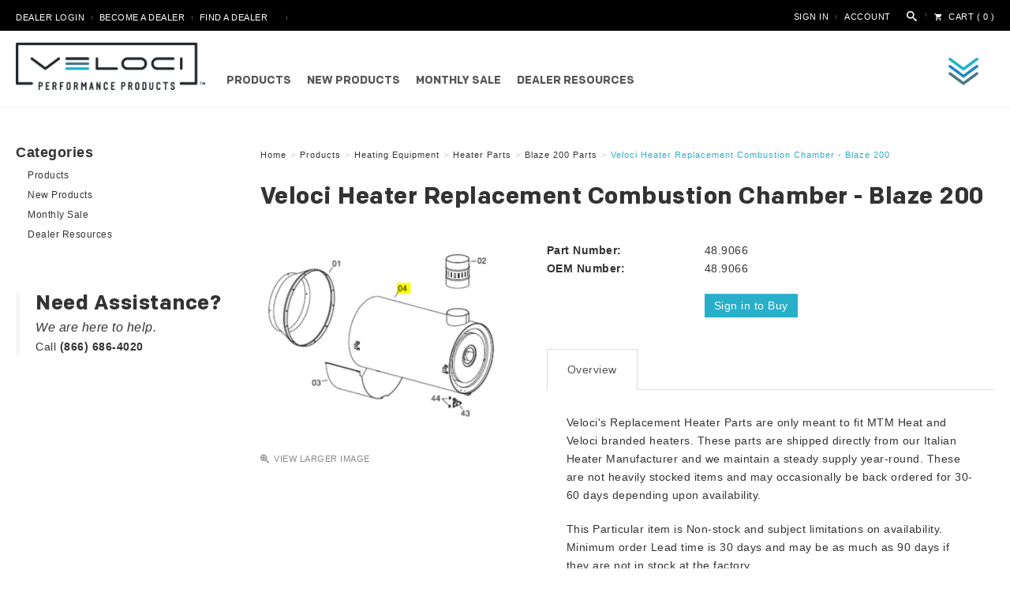

--- FILE ---
content_type: text/html; charset=utf-8
request_url: https://www.vppdealers.com/veloci-heater-replacement-combustion-chamber-48-9066
body_size: 13890
content:





<!DOCTYPE html>
<html lang="en" xmlns:og="http://schema.org">
<head>
    

<meta name="cs:page" content="product" />

    

<title>Veloci Performance Products - Veloci Heater Replacement Combustion Chamber - Blaze 200</title>

<meta http-equiv="X-UA-Compatible" content="IE=edge">
<meta name="viewport" content="width=device-width, initial-scale=1">
<meta property="og:type" content="website" />	
		<meta property="og:image" content="https://d163axztg8am2h.cloudfront.net/static/img/3f/3f/bbabdc452d5d4637194de9b7087e.webp" />
	<meta property="og:title" content="Veloci Heater Replacement Combustion Chamber - Blaze 200" />
	<meta property="og:url" content="https://www.vppdealers.com/veloci-heater-replacement-combustion-chamber-48-9066" />
	<meta property="og:name" content="Veloci Performance Products" />

<meta charset="utf-8" />
<meta name="robots" content="index,follow" />



<link href="//d163axztg8am2h.cloudfront.net/static/img/e7/fd/2159dfba5f322deef231f034f4c2.ico" rel="shortcut icon" type="image/x-icon" />

	<link rel="canonical" href="https://www.vppdealers.com/veloci-heater-replacement-combustion-chamber-48-9066" />


    
    

    <link type="text/css" rel="stylesheet" href="//d163axztg8am2h.cloudfront.net/static/css/11/c1/c28319a0053eb0aa7e5c9cecff8b.gz.css" />
    <link rel="preconnect" href="https://fonts.googleapis.com">
    <link rel="preconnect" href="https://fonts.gstatic.com" crossorigin>


    <!--[if LT IE 8]><script src="/static/js/patch/json2.min.js" type="text/javascript"></script>
<![endif]-->
    <script src="/static/js/patch/modernizr.js" type="text/javascript"></script>


    <script type="text/javascript">
		class NomadSettings {
			static CurrencyLocale = 'en-US';
			static CurrencyType = 'USD';
			static DecimalPlaces = 2;
			static RequirePhoneNumber = false;
			static CurrencySymbol = '$';
		}
    </script>
    <script src="/Static/js/vue/nomad-client.js?v=1.0.28364"></script>
    <script src="/Static/tsout/common.js?v=1.0.28364"></script>

    
</head>

<body id="veloci-heater-replacement-combustion-chamber-48-9066-page" class="product-page">
	
	
	


<script type="application/ld+json">{"@context":"https://schema.org","@type":"BreadcrumbList","itemListElement":[{"@type":"ListItem","item":{"@type":"Thing","@id":"https://www.vppdealers.com/","name":"Home"},"position":1},{"@type":"ListItem","item":{"@type":"Thing","@id":"https://www.vppdealers.com/products","name":"Products"},"position":2},{"@type":"ListItem","item":{"@type":"Thing","@id":"https://www.vppdealers.com/heating-equipment","name":"Heating Equipment"},"position":3},{"@type":"ListItem","item":{"@type":"Thing","@id":"https://www.vppdealers.com/products-heaters-and-heater-parts-heater-parts","name":"Heater Parts"},"position":4},{"@type":"ListItem","item":{"@type":"Thing","@id":"https://www.vppdealers.com/blaze-200-parts","name":"Blaze 200 Parts"},"position":5},{"@type":"ListItem","item":{"@type":"Thing","@id":"https://www.vppdealers.com/veloci-heater-replacement-combustion-chamber-48-9066","name":"Veloci Heater Replacement Combustion Chamber - Blaze 200"},"position":6}]}</script>

	<div id="wrapper">
		<div id="wrapper-inner">
			<!--lead forensics-->
<script type="text/javascript" src="https://companysharp.com/js/811500.js" ></script>
<noscript><img data-src="https://companysharp.com/811500.png" src="https://companysharp.com/811500.png" style="display:none;" /></noscript>

<!-- Hotjar Tracking Code for Dealer Website -->
<script>
    (function(h,o,t,j,a,r){
        h.hj=h.hj||function(){(h.hj.q=h.hj.q||[]).push(arguments)};
        h._hjSettings={hjid:6575027,hjsv:6};
        a=o.getElementsByTagName('head')[0];
        r=o.createElement('script');r.async=1;
        r.src=t+h._hjSettings.hjid+j+h._hjSettings.hjsv;
        a.appendChild(r);
    })(window,document,'https://static.hotjar.com/c/hotjar-','.js?sv=');
</script>

<script> (function (ss, ex) { window.ldfdr = window.ldfdr || function () { (ldfdr._q = ldfdr._q || []).push([].slice.call(arguments)); }; (function (d, s) { fs = d.getElementsByTagName(s)[0]; function ce(src) { var cs = d.createElement(s); cs.src = src; cs.async = 1; fs.parentNode.insertBefore(cs, fs); }; ce('https://sc.lfeeder.com/lftracker_v1_' + ss + (ex ? '_' + ex : '') + '.js'); })(document, 'script'); })('Xbp1oaEWVOr7EdVj'); </script>

<!-- Global site tag (gtag.js) - Google Analytics -->
<script async
    src="https://www.googletagmanager.com/gtag/js?id=G-1G7DC6WNJ0"></script>
<script>
    window.dataLayer = window.dataLayer || [];
    function gtag() { dataLayer.push(arguments); }
    gtag('js', new Date());

    gtag('config', 'G-1G7DC6WNJ0');
</script>

<!-- Start of HubSpot Embed Code --> 
<script type="text/javascript" id="hs-script-loader" async defer src="//js.hs-scripts.com/22609226.js"></script> 
<!-- End of HubSpot Embed Code -->

<!--<div class="search-hide">-->

<div id="page-header-top">
    <div id="page-header-top-inner"
        class="clearfix">

        <div class="top-message">
            <p><a href="/account"
                    class="dealer-login">Dealer Login</a> <a href="/become-a-dealer"
                    class="dealer-become">Become A Dealer</a> <a href="/find-a-dealer"
                    class="dealer-find">Find A Dealer</a><a>   
          </a></p>
        </div>



    </div>
</div>

<div id="page-header">
    <div id="page-header-inner"
        class="container">

        <h1 id="page-header-logo"
            class="logo">
            <a href="/"
                title="">Veloci Performance Products</a>
        </h1>



        <div id="page-header-search">
            <form action="/search"
                method="get"
                class="form-inline">
                <button type="submit"
                    class="btn btn-primary"><i class="icon-search-custom"></i></button>
                <span><input type="text"
                        name="q"
                        class="search-suggest span6"
                        placeholder="Search " /></span>
            </form>
        </div>

        <!--<div>-->
        <!--<div id="page-header-search">
            <form action="/search" method="get" class="form-inline">
                <button type="submit" class="btn btn-primary"><i class="icon-search-custom"></i></button>
                <span><input type="text" name="q" class="search-suggest span6" placeholder="Search " /></span>
            </form>
        </div>-->

        <div class="nav-brands">
            <a href="/products-pressure-washing-products"
                class="brand-mtm-wrapper"><img src="/assets/site/img/icon/v logo.png"
                    class="brand-mtm"></a>
            <!--<a href="/products-pressure-washing-products" class="brand-mtm-wrapper"><img data-src="/assets/site/img/icon/untitled-4.png" src="//d163axztg8am2h.cloudfront.net/static/img/44/89/6fa96eb667ec8b5b65465c452724.png" class="brand-mtm" /></a>
         <a href="/products-pressure-washing-products" class="brand-mtm-wrapper"><img data-src="/assets/site/img/icon/untitled-4.png" src="//d163axztg8am2h.cloudfront.net/static/img/44/89/6fa96eb667ec8b5b65465c452724.png" class="brand-mtm" /></a>-->
        </div>

        <div id="page-header-menu">
            <div class="nav-actions">
                <a href="/cart"
                    class="btn-nav-cart"
                    title="0 item(s)"><i class="icon-shopping-cart-custom-mobile"></i></a>

                <button type="button"
                    class="btn-nav-menu">
                    <span class="icon-bar"></span>
                    <span class="icon-bar"></span>
                    <span class="icon-bar"></span>
                </button>
            </div>

            <div class="nav-bg nav-collapse fade"></div>

            <div class="nav-menu nav-collapse">
                <button type="button"
                    class="btn-nav-menu btn-primary-close hamburger">X</button>
                <div id="user-menu">
  <ul>
    
      <li><a href="/account/access?redirect=%2fveloci-heater-replacement-combustion-chamber-48-9066">Sign In</a></li>  
    <li><a href="/account">Account</a></li>  
		<li>
      <div class="search-button"><i class="icon-search-custom"></i></div>
    </li>  
    <li class="hidden-phone hidden-tablet">
      <a href="/cart" data-content="#mini-cart-wrapper" class="toggle-mini-cart disabled">
        <i class="icon-shopping-cart-custom"></i> Cart ( 0 )
      </a>
    </li>
    <li class="hidden-desktop">
      <a href="/cart">
        <i class="icon-shopping-cart-custom"></i> Cart ( 0 )
      </a>
    </li>
    <!--<li><a href="/checkout" class="disabled">Checkout</a></li>-->
  </ul>

  

<div id="mini-cart-wrapper" class="hide">
  <div id="mini-cart" class="mini-cart">
    <div class="header">
      0 items ( $0.00 )
    </div>

    <ul>
    </ul>
        
    <div class="footer">
      <a href="/cart">View the Full Cart</a>
    </div>
  </div>
</div>
</div>

                <div id="page-header-nav"
                    class="toggle-nav">
                    <div id="page-header-nav-inner">
                        <ul><li class="has-children products"><a href="/products">Products</a><ul><li class="has-children fittings"><a href="/fittings">Fittings</a><ul><li class="plumbing-fittings"><a href="/plumbing-fittings">Plumbing Fittings</a></li><li class="quick-connects"><a href="/products-pressure-washing-products-quick-connects">Quick Connects</a></li></ul></li><li class="has-children car-wash"><a href="/car-wash">Car Wash</a><ul><li class="ball-valves"><a href="/products-pressure-washing-products-ball-valve">Ball Valves</a></li><li class="booms"><a href="/booms">Booms</a></li><li class="brushes"><a href="/products-pressure-washing-products-car-wash-brush">Brushes</a></li><li class="lances"><a href="/products-pressure-washing-products-lances-car-wash-lances">Lances</a></li><li class="switches"><a href="/products-pressure-washing-products-switches">Switches</a></li><li class="swivel"><a href="/products-pressure-washing-products-swivel">Swivel</a></li><li class="threaded-nozzles"><a href="/products-pressure-washing-products-nozzles-threaded">Threaded Nozzles</a></li><li class="unloaders"><a href="/products-pressure-washing-products-unloaders">Unloaders</a></li><li class="valves"><a href="/products-pressure-washing-products-valves">Valves</a></li></ul></li><li class="has-children engines-and-parts"><a href="/engines">Engines and parts</a><ul><li class="aftermarket-honda-engine-parts"><a href="/products-engine-parts">Aftermarket Honda Engine Parts</a></li><li class="lifan-engines"><a href="/lifan-engines">Lifan Engines</a></li><li class="lifan-replacement-parts"><a href="/lifan-replacement-parts">Lifan Replacement Parts</a></li><li class="kohler-engines"><a href="/kohler-engines">Kohler Engines</a></li><li class="kohler-replacement-parts"><a href="/kohler-replacement-parts">Kohler Replacement Parts</a></li></ul></li><li class="has-children detailing"><a href="/detailing">Detailing</a><ul><li class="foam-cannons"><a href="/products-pressure-washing-products-foaming">Foam Cannons</a></li><li class="foaming-kits"><a href="/foaming-kits">Foaming Kits</a></li><li class="foaming-systems"><a href="/ais35-foam-system">Foaming Systems</a></li><li class="switching-valves"><a href="/switching-valves">Switching Valves</a></li><li class="exterior"><a href="/exterior">Exterior</a></li></ul></li><li class="foam-cannons"><a href="/products-pressure-washing-products-foaming">Foam Cannons</a></li><li class="has-children heating-equipment"><a href="/heating-equipment">Heating Equipment</a><ul><li class="electric-heaters"><a href="/electric-heaters">Electric Heaters</a></li><li class="indirect-heaters"><a href="/products-heaters-and-heater-parts-indirect-heater">Indirect Heaters</a></li><li class="large-indirect-heaters"><a href="/large-indirect-heaters">Large Indirect Heaters</a></li><li class="radiant-heaters"><a href="/products-heaters-and-heater-parts-radiant-heater">Radiant Heaters</a></li><li class="heater-parts active"><a href="/products-heaters-and-heater-parts-heater-parts">Heater Parts</a></li><li class="heater-accessories"><a href="/products-heaters-and-heater-parts-heater-accessories">Heater Accessories</a></li><li class="veloci-heater-support-page"><a href="/heatersupport">Veloci Heater Support Page</a></li></ul></li><li class="has-children high-pressure-pumps-and-kits"><a href="/high-pressure-pumps">High Pressure Pumps &amp; Kits</a><ul><li class="high-pressure-pumps"><a href="/high-pressure-pumps-new-products">High Pressure Pumps</a></li><li class="pmr-pump-made-ready-kits"><a href="/pmr-kits">PMR - Pump Made Ready Kits</a></li><li class="pump-kits-and-parts"><a href="/pump-replacement-parts">Pump Kits &amp; Parts</a></li></ul></li><li class="has-children hydro-excavation"><a href="/hydro-excavation">Hydro Excavation</a><ul><li class="sludge-pumps"><a href="/sludge-pump-kits">Sludge Pumps</a></li><li class="turbo-nozzles"><a href="/products-pressure-washing-products-turbo-nozzles">Turbo Nozzles</a></li><li class="spray-guns"><a href="/hydro-excavation-spray-guns">Spray Guns</a></li><li class="non-molded-lances"><a href="/products-pressure-washing-products-lances-non-molded">Non-Molded Lances</a></li><li class="molded-grip-lances"><a href="/products-pressure-washing-products-lances-molded-grip">Molded Grip Lances</a></li></ul></li><li class="has-children pressure-washers"><a href="/pressure-washers">Pressure Washers</a><ul><li class="honda-powered"><a href="/honda-powered">Honda Powered</a></li><li class="lifan-powered"><a href="/lifan-powered">Lifan Powered</a></li></ul></li><li class="has-children pressure-washing-products"><a href="/products-pressure-washing-products">Pressure Washing Products</a><ul><li class="adapter-kits"><a href="/adapter-kits">Adapter Kits</a></li><li class="ball-valves"><a href="/products-pressure-washing-products-ball-valve">Ball Valves</a></li><li class="booms"><a href="/booms">Booms</a></li><li class="brushes"><a href="/products-pressure-washing-products-car-wash-brush">Brushes</a></li><li class="dampeners"><a href="/products-pressure-washing-products-dampeners">Dampeners</a></li><li class="dual-lances"><a href="/products-pressure-washing-products-lances-dual-lances">Dual Lances</a></li><li class="float-tank"><a href="/products-pressure-washing-products-float-tank">Float Tank</a></li><li class="foam-cannon-parts"><a href="/products-pressure-washing-products-foam-cannon-parts">Foam Cannon Parts</a></li><li class="foam-cannons"><a href="/products-pressure-washing-products-foaming">Foam Cannons</a></li><li class="foaming-systems"><a href="/ais35-foam-system">Foaming Systems</a></li><li class="frames-and-skids"><a href="/frames-and-skids">Frames and skids</a></li><li class="hose"><a href="/products-pressure-washing-products-hose">Hose</a></li><li class="hose-reels"><a href="/hose-reels">Hose Reels</a></li><li class="injectors"><a href="/products-pressure-washing-products-injectors">Injectors</a></li><li class="joint-sealant"><a href="/products-pressure-washing-products-joint-sealant">Joint Sealant</a></li><li class="kitted-items"><a href="/products-pressure-washing-products-kitted-items">Kitted Items</a></li><li class="lances"><a href="/products-pressure-washing-products-lances">Lances</a></li><li class="needle-valve"><a href="/products-pressure-washing-products-needle-valve">Needle Valve</a></li><li class="nozzles"><a href="/products-pressure-washing-products-nozzles">Nozzles</a></li><li class="o-rings"><a href="/products-pressure-washing-products-o-rings">O-Rings</a></li><li class="pressure-gauges"><a href="/products-pressure-washing-products-pressure-gauges">Pressure Gauges</a></li><li class="pressure-washers"><a href="/pressure-washers">Pressure Washers</a></li><li class="repair-kit"><a href="/products-pressure-washing-products-repair-kit">Repair Kit</a></li><li class="sandblast-kit"><a href="/products-pressure-washing-products-sandblast-kit">Sandblast Kit</a></li><li class="sandblast-kit-parts"><a href="/products-pressure-washing-products-sandblast-kit-parts">Sandblast Kit Parts</a></li><li class="sewer-jetting"><a href="/sewer-jetting">Sewer Jetting</a></li><li class="sludge-pumps"><a href="/sludge-pump-kits">Sludge Pumps</a></li><li class="spray-guns"><a href="/products-pressure-washing-products-spray-guns">Spray Guns</a></li><li class="surface-cleaners"><a href="/hydrojet-surface-cleaner">Surface Cleaners</a></li><li class="switches"><a href="/products-pressure-washing-products-switches">Switches</a></li><li class="swivel"><a href="/products-pressure-washing-products-swivel">Swivel</a></li><li class="thermal-relief-valve"><a href="/products-pressure-washing-products-steam-valve">Thermal Relief Valve</a></li><li class="thermostats"><a href="/products-pressure-washing-products-thermostats">Thermostats</a></li><li class="turbo-nozzles"><a href="/products-pressure-washing-products-turbo-nozzles">Turbo Nozzles</a></li><li class="umr-unloader-made-ready-kits"><a href="/umr-kits">UMR - Unloader Made Ready Kits</a></li><li class="unloaders"><a href="/products-pressure-washing-products-unloaders">Unloaders</a></li><li class="valves"><a href="/products-pressure-washing-products-valves">Valves</a></li><li class="water-broom"><a href="/products-pressure-washing-products-water-broom">Water Broom</a></li><li class="wheels"><a href="/products-pressure-washing-products-wheels">Wheels</a></li><li class="fittings"><a href="/fittings">Fittings</a></li><li class="filters-and-filter-parts"><a href="/products-pressure-washing-products-filters-and-filter-parts">Filters and Filter Parts</a></li></ul></li><li class="has-children sewer-jetting"><a href="/sewer-jetting">Sewer Jetting</a><ul><li class="1-4-sewer-jetting-hose"><a href="/1/4-sewer-jetting-hose">1/4&quot; Sewer Jetting Hose</a></li><li class="1-8-sewer-jetting-hose"><a href="/1/8-sewer-jetting-hose">1/8&quot; Sewer Jetting Hose</a></li><li class="sewer-jetting-kits"><a href="/sewer-jetting-kits">Sewer Jetting Kits</a></li><li class="sewer-nozzles"><a href="/products-pressure-washing-products-nozzles-sewer">Sewer nozzles</a></li><li class="sewer-nozzles-1-2"><a href="/large-sewer-nozzles">Sewer Nozzles - 1/2&quot;</a></li></ul></li><li class="has-children surface-cleaners"><a href="/hydrojet-surface-cleaner">Surface Cleaners</a><ul><li class="hydrojet-18-surface-cleaners"><a href="/hydrojet-18-surface-cleaner">HydroJet 18&quot; Surface Cleaners</a></li><li class="hydrojet-21-surface-cleaner"><a href="/hydrojet-21-sssc">HydroJet 21&quot; Surface Cleaner</a></li><li class="hydrojet-24-surface-cleaner"><a href="/hydrojet-24-sssc">HydroJet 24&quot; Surface Cleaner</a></li><li class="hydrojet-surface-cleaner-replacement-parts"><a href="/hydrojet-surface-cleaner-replacement-parts">HydroJet Surface Cleaner Replacement Parts</a></li></ul></li><li class="has-children soft-wash"><a href="/soft-wash">Soft Wash</a><ul><li class="ball-valves"><a href="/products-pressure-washing-products-ball-valve">Ball Valves</a></li><li class="frames-and-skids"><a href="/frames-and-skids">Frames and skids</a></li><li class="nozzles-and-nozzle-accessories"><a href="/nozzles-nozzle-accessories">Nozzles and nozzle accessories</a></li><li class="remote-downstream-box"><a href="/remote-downstream-box">Remote Downstream Box</a></li><li class="soft-wash-pumps"><a href="/soft-wash-pumps">Soft Wash Pumps</a></li><li class="soft-wash-systems"><a href="/soft-wash-systems">Soft Wash Systems</a></li><li class="trigger-guns"><a href="/soft-wash-trigger-guns">Trigger guns</a></li><li class="usa-manufactured-fittings"><a href="/primafittings">USA Manufactured Fittings</a></li><li class="fittings"><a href="/fittings">Fittings</a></li><li class="hose"><a href="/soft-wash-hose">Hose</a></li><li class="hose-clamps"><a href="/hose-clamps">Hose Clamps</a></li><li class="threaded-nozzles"><a href="/products-pressure-washing-products-nozzles-threaded">Threaded Nozzles</a></li><li class="injectors"><a href="/products-pressure-washing-products-injectors">Injectors</a></li></ul></li></ul></li><li class="has-children new-products"><a href="/new-products">New Products</a><ul><li class="has-children high-pressure-pumps"><a href="/high-pressure-pumps-new-products">High Pressure Pumps</a><ul><li class="mazzoni-pumps"><a href="/italian-manufactured-pumps">Mazzoni Pumps</a></li><li class="hydrojet-pump-series"><a href="/hydrojet-pumps">HydroJet Pump Series</a></li><li class="direct-drive-pumps"><a href="/direct-drive-pumps">Direct Drive Pumps</a></li><li class="popular-pump-models"><a href="/popular-pump-models">Popular Pump Models</a></li><li class="solid-shaft-pumps"><a href="/solid-shaft-pumps">Solid Shaft Pumps</a></li><li class="stocked-pumps"><a href="/stocked-pumps">Stocked Pumps</a></li><li class="pmr-pump-made-ready-kits"><a href="/pmr-kits">PMR - Pump Made Ready Kits</a></li></ul></li><li class="hydro-excavation-and-sewer-jetting"><a href="/hydro-excavation-sewer-jetting">Hydro Excavation and Sewer Jetting</a></li><li class="portable-heating-equipment"><a href="/portable-heating-equipment">Portable Heating Equipment</a></li><li class="has-children pressure-washers"><a href="/pressure-washers">Pressure Washers</a><ul><li class="honda-powered"><a href="/honda-powered">Honda Powered</a></li><li class="lifan-powered"><a href="/lifan-powered">Lifan Powered</a></li></ul></li><li class="has-children pressure-washing-products"><a href="/pressure-washing-parts">Pressure Washing Products</a><ul><li class="foam-cannons"><a href="/foam-cannons-new-products">Foam Cannons</a></li><li class="foaming-systems"><a href="/ais35-foam-system">Foaming Systems</a></li><li class="sludge-pumps"><a href="/sludge-pump-kits">Sludge Pumps</a></li></ul></li><li class="has-children soft-wash"><a href="/soft-wash-new-products">Soft Wash</a><ul><li class="remote-downstream-box"><a href="/remote-downstream-box">Remote Downstream Box</a></li><li class="soft-wash-pumps"><a href="/soft-wash-pumps">Soft Wash Pumps</a></li><li class="soft-wash-systems"><a href="/soft-wash-systems">Soft Wash Systems</a></li></ul></li><li class="has-children surface-cleaners"><a href="/hydrojet-surface-cleaner">Surface Cleaners</a><ul><li class="hydrojet-18-surface-cleaners"><a href="/hydrojet-18-surface-cleaner">HydroJet 18&quot; Surface Cleaners</a></li><li class="hydrojet-21-surface-cleaner"><a href="/hydrojet-21-sssc">HydroJet 21&quot; Surface Cleaner</a></li><li class="hydrojet-24-surface-cleaner"><a href="/hydrojet-24-sssc">HydroJet 24&quot; Surface Cleaner</a></li><li class="hydrojet-surface-cleaner-replacement-parts"><a href="/hydrojet-surface-cleaner-replacement-parts">HydroJet Surface Cleaner Replacement Parts</a></li></ul></li><li class="has-children unloaders"><a href="/products-pressure-washing-products-unloaders">Unloaders</a><ul><li class="brv-unloader-series"><a href="/brv-unloader-series">BRV Unloader Series</a></li><li class="high-flow-unloaders-24gpm"><a href="/high-flow-unloader">High Flow Unloaders - 24GPM</a></li><li class="umr-unloader-made-ready-kits"><a href="/umr-kits">UMR - Unloader Made Ready Kits</a></li></ul></li><li class="has-children engines-and-parts"><a href="/engines">Engines and parts</a><ul><li class="aftermarket-honda-engine-parts"><a href="/products-engine-parts">Aftermarket Honda Engine Parts</a></li><li class="lifan-engines"><a href="/lifan-engines">Lifan Engines</a></li><li class="lifan-replacement-parts"><a href="/lifan-replacement-parts">Lifan Replacement Parts</a></li><li class="kohler-engines"><a href="/kohler-engines">Kohler Engines</a></li><li class="kohler-replacement-parts"><a href="/kohler-replacement-parts">Kohler Replacement Parts</a></li></ul></li></ul></li><li class="monthly-sale"><a href="/monthly-sale">Monthly Sale</a></li><li class="has-children dealer-resources"><a href="/dealer-resources">Dealer Resources</a><ul><li class="has-children about-veloci"><a href="/about-veloci">About Veloci</a><ul><li class="about-us"><a href="/about-us">About Us</a></li><li class="contact-us"><a href="/contact-us">Contact Us</a></li><li class="markets-served"><a href="/markets-served">Markets Served</a></li></ul></li><li class="ecommerce-mapp-pricing-policy"><a href="/mapp-product-pricing">Ecommerce MAPP Pricing Policy</a></li><li class="has-children services"><a href="/services">Services</a><ul><li class="customization-and-exclusivity"><a href="/customization-and-exclusivity">Customization and Exclusivity</a></li><li class="product-design-services"><a href="/product-design-services">Product Design Services</a></li></ul></li><li class="dealer-policies"><a href="/policies">Dealer Policies</a></li><li class="nozzle-calculator"><a href="/calculator">Nozzle Calculator</a></li></ul></li></ul>

                    </div>
                </div>
            </div>
        </div>

    </div>
</div>

			<div id="page-body" class="container">
				<div id="page-body-inner">
					

<div class="row layout-2-column layout-2-column-left-rail">

  <div id="rail-left" class="rail span3">
     
  <!--
    <button type="button" class="btn-filter-menu btn-close" data-toggle="collapse" data-target=".filter-collapse">Close</button>
  -->




  <section id="category-module" class="links-module module">
    <header>
      Categories
    </header>
    <div class="body">
      <ul><li class="products"><a href="/products">Products</a></li><li class="new-products"><a href="/new-products">New Products</a></li><li class="monthly-sale"><a href="/monthly-sale">Monthly Sale</a></li><li class="dealer-resources"><a href="/dealer-resources">Dealer Resources</a></li></ul>
    </div>
  </section>

  <div class="assistance">
    <h2>Need Assistance?</h2>
    <p class="assistance-copy">We are here to help.</p><p>Call <strong>(866) 686-4020</strong></p> 
  </div>
   



 
  </div>

  <div id="main" class="span10">
    


  <div class="breadcrumbs">
    <ul class="breadcrumb"><li><a href="/"><span>Home</span></a><span class="divider">&gt;</span></li><li><a href="/products"><span>Products</span></a><span class="divider">&gt;</span></li><li><a href="/heating-equipment"><span>Heating Equipment</span></a><span class="divider">&gt;</span></li><li><a href="/products-heaters-and-heater-parts-heater-parts"><span>Heater Parts</span></a><span class="divider">&gt;</span></li><li><a href="/blaze-200-parts"><span>Blaze 200 Parts</span></a><span class="divider">&gt;</span></li><li class="active"><a href="/veloci-heater-replacement-combustion-chamber-48-9066"><span>Veloci Heater Replacement Combustion Chamber - Blaze 200</span></a></li></ul>
  </div>



    










<div class="row mono-item-product" id="product" itemscope itemtype="http://schema.org/Product">

    <div id="product-inner" class="span10">

        <h1>
            <span itemprop="name">Veloci Heater Replacement Combustion Chamber - Blaze 200</span>

        </h1>
        <div class="row">
                <div id="product-rail" class="span3">
                    

	<div class="gallery">
		<div class="primary">
				<a title="Veloci Heater Replacement Combustion Chamber - Blaze 200" href="//d163axztg8am2h.cloudfront.net/static/img/b7/6a/2f6555f43069c1455af8c7153f2e.webp" class="open-modal">
					<img alt="Veloci Heater Replacement Combustion Chamber - Blaze 200" class="img-polaroid" itemprop="image" src="//d163axztg8am2h.cloudfront.net/static/img/63/1f/1e9f14c5a8cac214ed12b668d8a0.webp"></img>
					<span><i class="icon-zoom-in"></i> View larger image</span>
				</a>
		</div>

		
	</div>

                </div>

            <div id="product-main" class="span7">

                <div class="well product-purchase">
<form action="/cart/add" class="form-horizontal" method="post"><input name="__RequestVerificationToken" type="hidden" value="Oo51R2830HdWutZ7O3HpimsdOQtGgWdMTpQHpQuv3BMVoHYVCyCeYdeS-N1DP_9vL3sRU1B9FSvNBDTN5iPgs9JR-j41" />                        <input type="hidden" id="pid" name="pid" value="c5099071-1553-425c-b893-76824d4c2202" />
                        <dl class="product-options dl-horizontal">
                                    <dt class="part-number-label">Part Number:</dt>
                                    <dd class="part-number-value" itemprop="sku">48.9066</dd>
                                    <dt class="alt-part-number-label">OEM Number:</dt>
                                    <dd class="alt-part-number-value" itemprop="mpn">48.9066</dd>


                        </dl>
                        <div class="form-actions">
                                <span class="out-of-stock">Contact your sales rep for inventory information 952-746-4825</span>

                            <span class="hide" itemscope itemtype="http://schema.org/Offer">
                                    <link itemprop="availability" href="http://schema.org/InStock" />In Stock                            </span>

<a class="btn btn-primary" href="/account/access?redirect=%2Fveloci-heater-replacement-combustion-chamber-48-9066">Sign in to Buy</a>
                        </div>
</form>                </div>

                    <div id="product-tabs">

                        <ul class="nav nav-tabs">
                                <li class="active"><a href="#overview" data-toggle="tab">Overview</a></li>
                                                                                </ul>

                        <div id="product-tab-content" class="tab-content">

                                <div class="tab-pane active" id="overview" itemprop="description">


                                        <div id="full-description">
                                            <p>Veloci's Replacement Heater Parts are only meant to fit MTM Heat and Veloci branded heaters. These parts are shipped directly from our Italian Heater Manufacturer and we maintain a steady supply year-round. These are not heavily stocked items and may occasionally be back ordered for 30-60 days depending upon availability.</p>

<p>This Particular item is Non-stock and subject limitations on availability. Minimum order Lead time is 30 days and may be as much as 90 days if they are not in stock at the factory.</p>

<p>Always refer to the Exploded View listing by heater model when ordering these items as they are, often, Specific to each machine despite have similar Specs and Descriptions</p>

                                        </div>

                                </div>


                        </div>

                    </div>

            </div>
        </div>

          <hr />
  <div id="related-product-sets">
      <div class="related-product-set" data-ajax-load="true" data-ajax-url="/product/related?pid=a390032f-f3fb-4ee4-bc8c-42fe67aa72ca&amp;code=suggested">
        <div class="related-product"></div>
      </div>
  </div>


            <section id="product-history-container" class="related-product-set">
            </section>
            <script language="javascript">
			var historyItem = {
					url: 'https://www.vppdealers.com/veloci-heater-replacement-combustion-chamber-48-9066',
					image: '/assets/page/8bc99a78a0a6f9e368330c375323237c.png',
					description: 'Veloci Heater Replacement Combustion Chamber - Blaze 200'
		    };
            </script>
    </div>
</div>


  </div>

</div>
				</div>
			</div>

			<!-- Hotjar Tracking Code for Veloci -->
 <script>
 (function(h,o,t,j,a,r){
 h.hj=h.hj||function(){(h.hj.q=h.hj.q||[]).push(arguments)};
 h._hjSettings={hjid:5156350,hjsv:6};
 a=o.getElementsByTagName('head')[0];
 r=o.createElement('script');r.async=1;
 r.src=t+h._hjSettings.hjid+j+h._hjSettings.hjsv;
 a.appendChild(r);
 })(window,document,'https://static.hotjar.com/c/hotjar-','.js?sv=');
 </script>

<footer id="page-footer">
    <div id="page-footer-inner" class="container"> 
        
      <div class="span3 col1">
        <div id="page-footer-logo"></div>
        <p>Veloci Performance Products, Inc.&trade; raises the bar with Italian-engineered equipment that maximizes your product mix and profits by engaging both dealers and consumers in an omni-channel market experience. Contact us to learn more.</p>     
      </div>
      
      <div class="span3 col2">
        <p class="footer-header"><strong>Products</strong></p>
        <ul>
          <li><a href="/products-detailing">Detailing</a></li>
          <li><a href="/products-engine-parts">Engine Parts</a></li> 
          <li><a href="/equipment">Portable Heating</a></li> 
          <li><a href="/products-pressure-washing-products">Pressure Washing</a></li>      
          <li><a href="/products-pump-repair-kits">Pump Kits</a></li>
        </ul>
      </div>
      
      <div class="span3 col3">
        <p class="footer-header"><strong>Pages</strong></p>
        <ul>
          <li><a href="/">Home</a></li>
          <li><a href="/products">Products</a></li>  
          <li><a href="/markets-served">Markets</a></li>
          <li><a href="/about-us">About</a></li> 
          <li><a href="/contact-us">Contact</a></li>         
        </ul>
      </div>
      
      <div class="span3 col4">
        <p class="footer-header"><strong>Account</strong></p>
        <ul>
          <li><a href="/account/access">Sign In</a></li>     
          <li><a href="/account">Account</a></li> 
          <li><a href="/cart">Cart</a></li>
          <li><a href="/checkout">Checkout</a></li>
          <li><a href="/terms-and-conditions">Terms &amp; Conditions</a></li> 
          <li><a href="/refunds">Returns &amp; Warranty</a></li> 
        </ul>
      </div>
      
      <div class="footer-social-media">
        <p class="footer-header"><strong>Contact</strong></p>
        
        <div class="address-footer">Veloci Performance Products<br />11901 Portland Ave.<br />
          Burnsville, MN 55337</div>
        <div class="address-phone">Ph. (866) 686-4020</div>
        <div class="address-email"><a href="mailto:info@velociperformance.com"></a></div>
        
        <div class="social">
            <a href="https://www.facebook.com/velociperformance/" target="_blank"><div class="social-ico facebook"></div></a>
            <a href="https://twitter.com/velociperfpro?lang=en" target="_blank"><div class="social-ico twitter"></div></a>
            <a href="https://www.instagram.com/velociperformance/?hl=en" target="_blank"><div class="social-ico instagram"></div></a>
            <a href="https://www.youtube.com/channel/UCuEwzU-kdDSika7T267pUHw" target="_blank"><div class="social-ico youtube"></div></a>
            <a href="https://www.linkedin.com/company/veloci-performance-products-inc-" target="_blank"><div class="social-ico link"></div></a>
          </div>
      </div>
  
     <div id="logo-container">
       <div id="ceta-logo"></div>
       <div id="ida-logo"></div>
       <div id="sema-logo"></div> 
       <div id="iicrc"></div> 
             
     <div class="copyright"><small>&copy;  2026 Veloci Performance Products. All Rights Reserved.</small></div>
     
    </div>
  
     </div>
  </footer>
		</div>
	</div>
    
        <script src="//ajax.googleapis.com/ajax/libs/jquery/1.8.3/jquery.min.js" type="text/javascript"></script>


	<script src="//d163axztg8am2h.cloudfront.net/static/js/8e/a8/465268479d7cf57392e53329ab3e.gz.js" type="text/javascript"></script><script src="/static/js/page/product.js?v=1.0.28364" type="text/javascript"></script>
<script src="/static/js/page/shopping-lists.js" type="text/javascript"></script>
<script src="/static/js/js.cookie.js" type="text/javascript"></script>
<script src="/static/js/page/product-history.js" type="text/javascript"></script>


	
			<script
  defer="text/javascript"
  src="/assets/site/js/matchheight.js?version=1.6"
></script>
<script>
  if ($("#user-menu:contains('Sign In')").length) {
    $('.in-stock').hide()
    $('.out-of-stock').hide()
  }
</script>
<script>
  $(function () {
    $('.col2').matchHeight()
    $('.row .product-image').matchHeight()
    $('.row .product-details').matchHeight()
    $('.row .product-purchase').matchHeight()
    $('.row .product-summary').matchHeight()
    $('#subcategories .thumbnail img').matchHeight()
    $('#subcategories .thumbnail span').matchHeight()
    $('#subcategories .thumbnail').matchHeight()
    $('.home-cat-col h3').matchHeight()
  })

  $('a[href="/about-veloci"]').attr('href', 'javascript:void(0)')

  if (document.querySelectorAll('.product-page .quantity-breaks ').length > 0) {
    var quantityBreakEls = document.querySelectorAll(
        '.quantity-breaks tr:not(.price-regular)'
      ),
      quantityInputEl = document.querySelector(
        '.product-page .product-quantity input[name="quantity"]'
      ),
      productForm = document.querySelector(
        '.product-page .product-purchase form.form-horizontal'
      )

    quantityBreakEls.forEach(updateRow)

    function updateRow(row, i) {
      var qtyToBuy = row.querySelector('.td2').textContent
      qtyToBuy = qtyToBuy * 1
      var btn =
        '<a href="javascript:void(0)" data-amount="' +
        qtyToBuy +
        '" class="btn btn-primary btn-mini price-break-atc">Add to Cart</a>'
      var td3 = row.querySelector('.td3')
      td3.insertAdjacentHTML('beforeend', btn)
    }

    document.addEventListener('click', function (e) {
      if (e.target.classList.contains('price-break-atc')) {
        var quantity = e.target.getAttribute('data-amount')
        quantityInputEl.value = quantity
        productForm.submit()
      }
    })
  }

  //remove break and add - for short description
  $('.category-page .product-description').each(function () {
    var t = $(this).text()
    console.log(t)
    t = t.replace('<br>', ' - ')
    //console.log('replaced: ' + t);
    $(this).html(t)
  })

  //no image adding class for max width
  //$( ".category-page .thumbnail img" ).wrap( "<div class='img-listing-wrapper'></div>" );
  $(".category-page #page-body-inner img[alt='no image']").addClass(
    'img-max-width'
  )
</script>

<script>
  $(document).ready(function () {
    $('.img-listing-wrapper').matchHeight()
    $('#meet-our-team-page .column img.demo').matchHeight()
  })
</script>

<script type="text/javascript">
  var shippingVal = $('table.charges tr.shipping td:nth-of-type(2)')
    .text()
    .trim()
  if (shippingVal === '$0.01') {
    $('table.charges tr.shipping td:nth-of-type(2)').text('--')
    var figure = $('table.charges tr.total strong.figure').text().trim()
    figure = Number(figure.replace(/[^0-9.-]+/g, ''))
    figure = figure - 0.01
    figure = figure.toFixed(2).replace(/\d(?=(\d{3})+\.)/g, '$&,')
    $('table.charges tr.total strong.figure').text('$' + figure)
  }
</script>

<script>
  // find <br> in text, remove it, but create a line break
  $('.product-description').each(function () {
    var str = $(this)
      .html()
      .replace(/&lt;br&gt;/gi, '<br />')
      .replace(/(&lt;([^&gt;]+)&gt;)/gi, '<br />')
    $(this).html(str)
  })

  // Script for toggling filter on left rail
  $('.product-tag-filter-set h5').on('click', function () {
    $(this).parent().toggleClass('active')
  })

  $('.product-tag-filter-set input:checked')
    .parentsUntil('product-tag-filter-set')
    .addClass('active')

  // - close mobile nav
  $('.nav-bg').click(function () {
    $(this).toggleClass('in')
    $('.nav-menu').toggleClass('in')
  })

  $('.btn-nav-menu').click(function () {
    if ($('.nav-bg').hasClass('in')) {
      $('.nav-bg').removeClass('in')
      $('.nav-menu').removeClass('in')
    } else {
      $('.nav-bg').addClass('in')
      $('.nav-menu').addClass('in')
    }
  })

  // - Replaces registration marks
  $('p,h1,h2,h3,h4,li,a,header').each(function () {
    $(this).html(
      $(this)
        .html()
        .replace(/&reg;/gi, '<sup>&reg;</sup>')
        .replace(/®/gi, '<sup>&reg;   </sup>')
    )
  })

  //This script moves the multi-item-product below the main content on the product page
  $('#product-items-wrapper').insertAfter('#product-main')
  //$(".nav-brands").insertAfter('#user-menu');
  $('#product-page-html').appendTo('#product-main')
</script>

<script>
  window.addEventListener('scroll', function () {
    parallax()
  })

  // JQUERY
  function parallax() {
    var $slider = $('.parallax-this')

    // scroll amount / parallax speed
    var yPos = -($(window).scrollTop() / $($slider).data('speed'))

    // background position
    var coords = '0% ' + yPos + 'px'

    // move background image
    $($slider).css({ backgroundPosition: coords })
  }
  $(document).ready(function () {
    parallax()
  })
</script>

<script>
  // add specs to product pages
  if ($('#specs-tab').length) {
    $(
      '<li><a href="#specifications" data-toggle="tab">Specifications</a></li>'
    ).appendTo('#product-tabs .nav-tabs')
    $('<div class="tab-pane" id="specifications"></div>').appendTo(
      '#product-tab-content'
    )
    $('#specs-tab').appendTo('#specifications.tab-pane')
    //$('#extra-tags').appendTo('#specifications.tab-pane');
  }

  $('.mono-item-product #extra-tags').appendTo('#specifications.tab-pane')
  $('#account-access-page #title-header').insertAfter('#page-header')
</script>

<script>
  // <li class=""><a href="/markets">Markets</a></li> \
  //      <li class=""><a href="/about-us">About</a></li> \

  // $( "#page-header-nav-inner > ul" ).append(
  //   	'<li class=""><a href="/contact">Contact</a></li>'
  // );

  $('.toggle-nav #page-header-nav-inner > ul').prepend(
    '<li class="has-children brands"> \
     <a href="/products">Brands</a> \
      <ul> \
        <li class="brands"><a href="">Idrobase</a></li> \
        <li class="brands"><a href="">MTM Hydro</a></li> \
        <li class="brands"><a href="">Biemmedue</a></li> \
      </ul> \
  </li> '
  )
</script>

<script>
  $('.search-button').click(function () {
    $('#page-header-search').slideToggle('fast')
  })

  $('.search-hide').click(function (e) {
    e.stopPropagation() // This is the preferred method.
    return false // This should not be used unless you do not want
    // any click events registering inside the div
  })
</script>

<script>
  async function handleCheckTagSync() {
    if (sessionStorage.TagsSynced !== '1') {
      console.log('Syncing...')
      sessionStorage.TagsSynced = '1'
      let x = await fetch('/data/port/C2F53039-93BE-45EF-AAF1-CC2A01EA96E8')
      let txt = await x.text()
    }
  }
  handleCheckTagSync()
</script>
<script>
  $('.toggle-mini-cart').click(function(){
    fetch('/data/port/DB98ED27-3ADD-4644-82D4-D377B95D86A2?cart='+cartObject.id).then(x => x.json()).then(d => {
      if(+d.result.updated > 0) {
        //something was updated, so refresh the page to grab those values
        location.reload()
      }
    })
  })
</script>

	

  <!-- Google Analytics -->
  <script type="text/javascript">
      (function (i, s, o, g, r, a, m) {
          i['GoogleAnalyticsObject'] = r; i[r] = i[r] || function () {
              (i[r].q = i[r].q || []).push(arguments)
          }, i[r].l = 1 * new Date(); a = s.createElement(o),
          m = s.getElementsByTagName(o)[0]; a.async = 1; a.src = g; m.parentNode.insertBefore(a, m)
      })(window, document, 'script', '//www.google-analytics.com/analytics.js', 'ga');

      ga('create', 'UA-86460294-2', 'auto');
      ga('require', 'displayfeatures');
      ga('send', 'pageview');

  </script>
  <!-- End Google Analytics -->

	

	

	



		<script type="text/javascript">
			var cartObject = {
  "billingAddress": null,
  "shippingAddress": null,
  "extrinsics": null,
  "items": [],
  "subtotal": 0.0,
  "total": 0.0,
  "discount": 0.0,
  "fee": 0.0,
  "count": 0,
  "tax": 0.0,
  "retailDeliveryFee": 0.0,
  "voucher": 0.0,
  "totalWeight": 0.0,
  "cartTypeCode": null,
  "id": "00000000-0000-0000-0000-000000000000"
};
		</script>





	
</body>
</html>


--- FILE ---
content_type: text/html; charset=utf-8
request_url: https://www.vppdealers.com/product/related?pid=a390032f-f3fb-4ee4-bc8c-42fe67aa72ca&code=suggested
body_size: 896
content:
  <section id="related-product-set-suggested" class="related-product-set">
    <header>
      <strong>Suggested Items</strong>

    </header>
    <div class="body">
      

<div class="related-product" itemprop="isSimilarTo" itemscope itemtype="http://schema.org/Product">
    
  <div class="related-product-image">
    <a href="/veloci-heater-gear-pump-for-blaze-200-48-7140" title="Veloci Heater Gear Pump for Blaze 200">    
<img alt="Veloci Heater Gear Pump for Blaze 200" class="img-polaroid" src="//d163axztg8am2h.cloudfront.net/static/img/c1/ee/48cc30259e53924c419e2e8ab866.webp"></img>    </a>
  </div>
  
  <h5><a class="related-product-link" href="/veloci-heater-gear-pump-for-blaze-200-48-7140" itemprop="url"><span itemprop="name">Veloci Heater Gear Pump for Blaze 200</span></a></h5>
      <div class="related-product-item-number">Item No: 48.7140</div>

</div>

<div class="related-product" itemprop="isSimilarTo" itemscope itemtype="http://schema.org/Product">
    
  <div class="related-product-image">
    <a href="/veloci-heater-replacement-ground-terminal-board-48-9028" title="Veloci Heater Replacement Ground terminal board">    
<img alt="Veloci Heater Replacement Ground terminal board" class="img-polaroid" src="//d163axztg8am2h.cloudfront.net/static/img/e5/a3/891bef470a14419ff495eef05397.webp"></img>    </a>
  </div>
  
  <h5><a class="related-product-link" href="/veloci-heater-replacement-ground-terminal-board-48-9028" itemprop="url"><span itemprop="name">Veloci Heater Replacement Ground terminal board</span></a></h5>
      <div class="related-product-item-number">Item No: 48.9028</div>

</div>

<div class="related-product" itemprop="isSimilarTo" itemscope itemtype="http://schema.org/Product">
    
  <div class="related-product-image">
    <a href="/veloci-heater-replacement-nozzle-support-48-9170" title="Veloci Heater Replacement Nozzle Support - Blaze 200, 300">    
<img alt="Veloci Heater Replacement Nozzle Support - Blaze 200, 300" class="img-polaroid" src="//d163axztg8am2h.cloudfront.net/static/img/26/29/4721f5155f083ddb8de68d6918c1.webp"></img>    </a>
  </div>
  
  <h5><a class="related-product-link" href="/veloci-heater-replacement-nozzle-support-48-9170" itemprop="url"><span itemprop="name">Veloci Heater Replacement Nozzle Support - Blaze 200, 300</span></a></h5>
      <div class="related-product-item-number">Item No: 48.9170</div>

</div>

<div class="related-product" itemprop="isSimilarTo" itemscope itemtype="http://schema.org/Product">
    
  <div class="related-product-image">
    <a href="/veloci-heater-photo-eye-socket/support-48-7235" title="Veloci Heater Photo Eye Socket/ Support ">    
<img alt="Veloci Heater Photo Eye Socket/ Support " class="img-polaroid" src="//d163axztg8am2h.cloudfront.net/static/img/e4/a8/02f26ffe46c2aba6f95266f67201.webp"></img>    </a>
  </div>
  
  <h5><a class="related-product-link" href="/veloci-heater-photo-eye-socket/support-48-7235" itemprop="url"><span itemprop="name">Veloci Heater Photo Eye Socket/ Support </span></a></h5>
      <div class="related-product-item-number">Item No: 48.7235</div>

</div>

<div class="related-product" itemprop="isSimilarTo" itemscope itemtype="http://schema.org/Product">
    
  <div class="related-product-image">
    <a href="/veloci-heater-replacement-switch-i-0-ii-48-9017" title="Veloci Heater Replacement Switch I - 0 - II">    
<img alt="Veloci Heater Replacement Switch I - 0 - II" class="img-polaroid" src="//d163axztg8am2h.cloudfront.net/static/img/90/ba/85dd1a791a13ad5627a358eef0ec.webp"></img>    </a>
  </div>
  
  <h5><a class="related-product-link" href="/veloci-heater-replacement-switch-i-0-ii-48-9017" itemprop="url"><span itemprop="name">Veloci Heater Replacement Switch I - 0 - II</span></a></h5>
      <div class="related-product-item-number">Item No: 48.9017</div>

</div>
    </div>
  </section>


--- FILE ---
content_type: text/css
request_url: https://d163axztg8am2h.cloudfront.net/static/css/11/c1/c28319a0053eb0aa7e5c9cecff8b.gz.css
body_size: 43439
content:
@import url('https://fonts.googleapis.com/css?family=Lato:100,300,400,700,900|Vollkorn:400,600,700,900');.clearfix{*zoom:1}.clearfix:before,.clearfix:after{display:table;content:"";line-height:0}.clearfix:after{clear:both}.hide-text{font:0/0 a;color:transparent;text-shadow:none;background-color:transparent;border:0}.input-block-level{display:block;width:100%;min-height:30px;-webkit-box-sizing:border-box;-moz-box-sizing:border-box;box-sizing:border-box}article,aside,details,figcaption,figure,footer,header,hgroup,nav,section{display:block}audio,canvas,video{display:inline-block;*display:inline;*zoom:1}audio:not([controls]){display:none}html{font-size:100%;-webkit-text-size-adjust:100%;-ms-text-size-adjust:100%}a:focus{outline:thin dotted #333;outline:5px auto -webkit-focus-ring-color;outline-offset:-2px}a:hover,a:active{outline:0}sub,sup{position:relative;font-size:75%;line-height:0;vertical-align:baseline}sup{top:-.5em}sub{bottom:-.25em}img{max-width:100%;width:auto\9;height:auto;vertical-align:middle;border:0;-ms-interpolation-mode:bicubic}#map_canvas img,.google-maps img{max-width:none}button,input,select,textarea{margin:0;font-size:100%;vertical-align:middle}button,input{*overflow:visible;line-height:normal}button::-moz-focus-inner,input::-moz-focus-inner{padding:0;border:0}button,html input[type="button"],input[type="reset"],input[type="submit"]{-webkit-appearance:button;cursor:pointer}label,select,button,input[type="button"],input[type="reset"],input[type="submit"],input[type="radio"],input[type="checkbox"]{cursor:pointer}input[type="search"]{-webkit-box-sizing:content-box;-moz-box-sizing:content-box;box-sizing:content-box;-webkit-appearance:textfield}input[type="search"]::-webkit-search-decoration,input[type="search"]::-webkit-search-cancel-button{-webkit-appearance:none}textarea{overflow:auto;vertical-align:top}@media print{*{text-shadow:none !important;color:#000 !important;background:transparent !important;box-shadow:none !important}a,a:visited{text-decoration:underline}a[href]:after{content:" (" attr(href) ")"}abbr[title]:after{content:" (" attr(title) ")"}.ir a:after,a[href^="javascript:"]:after,a[href^="#"]:after{content:""}pre,blockquote{border:1px solid #999;page-break-inside:avoid}thead{display:table-header-group}tr,img{page-break-inside:avoid}img{max-width:100% !important}@page{margin:.5cm}p,h2,h3{orphans:3;widows:3}h2,h3{page-break-after:avoid}}body{margin:0;font-family:"Helvetica Neue",Helvetica,Arial,sans-serif;font-size:14px;line-height:20px;color:#333;background-color:#fff}a{color:#08c;text-decoration:none}a:hover,a:focus{color:#005580;text-decoration:underline}.img-rounded{-webkit-border-radius:6px;-moz-border-radius:6px;border-radius:6px}.img-polaroid{padding:4px;background-color:#fff}.img-circle{-webkit-border-radius:500px;-moz-border-radius:500px;border-radius:500px}.row{margin-left:-20px;*zoom:1}.row:before,.row:after{display:table;content:"";line-height:0}.row:after{clear:both}[class*="span"]{float:left;min-height:1px;margin-left:20px}.container,.navbar-static-top .container,.navbar-fixed-top .container,.navbar-fixed-bottom .container{width:1020px}.span13{width:1020px}.span12{width:940px}.span11{width:860px}.span10{width:780px}.span9{width:700px}.span8{width:620px}.span7{width:540px}.span6{width:460px}.span5{width:380px}.span4{width:300px}.span3{width:220px}.span2{width:140px}.span1{width:60px}.offset13{margin-left:1060px}.offset12{margin-left:980px}.offset11{margin-left:900px}.offset10{margin-left:820px}.offset9{margin-left:740px}.offset8{margin-left:660px}.offset7{margin-left:580px}.offset6{margin-left:500px}.offset5{margin-left:420px}.offset4{margin-left:340px}.offset3{margin-left:260px}.offset2{margin-left:180px}.offset1{margin-left:100px}.row-fluid{width:100%;*zoom:1}.row-fluid:before,.row-fluid:after{display:table;content:"";line-height:0}.row-fluid:after{clear:both}.row-fluid [class*="span"]{display:block;width:100%;min-height:160%;-webkit-box-sizing:border-box;-moz-box-sizing:border-box;box-sizing:border-box;float:left;margin-left:1.960784314%;*margin-left:1.911764706%}.row-fluid [class*="span"]:first-child{margin-left:0}.row-fluid .controls-row [class*="span"]+[class*="span"]{margin-left:1.960784314%}.row-fluid .span13{width:100%;*width:99.950980392%}.row-fluid .span12{width:92.156862745%;*width:92.107843137%}.row-fluid .span11{width:84.31372549%;*width:84.264705882%}.row-fluid .span10{width:76.470588235%;*width:76.421568627%}.row-fluid .span9{width:68.62745098%;*width:68.578431373%}.row-fluid .span8{width:60.784313725%;*width:60.735294118%}.row-fluid .span7{width:52.941176471%;*width:52.892156863%}.row-fluid .span6{width:45.098039216%;*width:45.049019608%}.row-fluid .span5{width:37.254901961%;*width:37.205882353%}.row-fluid .span4{width:29.411764706%;*width:29.362745098%}.row-fluid .span3{width:21.568627451%;*width:21.519607843%}.row-fluid .span2{width:13.725490196%;*width:13.676470588%}.row-fluid .span1{width:5.882352941%;*width:5.833333333%}.row-fluid .offset13{margin-left:103.921568627%;*margin-left:103.823529412%}.row-fluid .offset13:first-child{margin-left:101.960784314%;*margin-left:101.862745098%}.row-fluid .offset12{margin-left:96.078431373%;*margin-left:95.980392157%}.row-fluid .offset12:first-child{margin-left:94.117647059%;*margin-left:94.019607843%}.row-fluid .offset11{margin-left:88.235294118%;*margin-left:88.137254902%}.row-fluid .offset11:first-child{margin-left:86.274509804%;*margin-left:86.176470588%}.row-fluid .offset10{margin-left:80.392156863%;*margin-left:80.294117647%}.row-fluid .offset10:first-child{margin-left:78.431372549%;*margin-left:78.333333333%}.row-fluid .offset9{margin-left:72.549019608%;*margin-left:72.450980392%}.row-fluid .offset9:first-child{margin-left:70.588235294%;*margin-left:70.490196078%}.row-fluid .offset8{margin-left:64.705882353%;*margin-left:64.607843137%}.row-fluid .offset8:first-child{margin-left:62.745098039%;*margin-left:62.647058824%}.row-fluid .offset7{margin-left:56.862745098%;*margin-left:56.764705882%}.row-fluid .offset7:first-child{margin-left:54.901960784%;*margin-left:54.803921569%}.row-fluid .offset6{margin-left:49.019607843%;*margin-left:48.921568627%}.row-fluid .offset6:first-child{margin-left:47.058823529%;*margin-left:46.960784314%}.row-fluid .offset5{margin-left:41.176470588%;*margin-left:41.078431373%}.row-fluid .offset5:first-child{margin-left:39.215686275%;*margin-left:39.117647059%}.row-fluid .offset4{margin-left:33.333333333%;*margin-left:33.235294118%}.row-fluid .offset4:first-child{margin-left:31.37254902%;*margin-left:31.274509804%}.row-fluid .offset3{margin-left:25.490196078%;*margin-left:25.392156863%}.row-fluid .offset3:first-child{margin-left:23.529411765%;*margin-left:23.431372549%}.row-fluid .offset2{margin-left:17.647058824%;*margin-left:17.549019608%}.row-fluid .offset2:first-child{margin-left:15.68627451%;*margin-left:15.588235294%}.row-fluid .offset1{margin-left:9.803921569%;*margin-left:9.705882353%}.row-fluid .offset1:first-child{margin-left:7.843137255%;*margin-left:7.745098039%}[class*="span"].hide,.row-fluid [class*="span"].hide{display:none}[class*="span"].pull-right,.row-fluid [class*="span"].pull-right{float:right}.container{margin-right:auto;margin-left:auto;*zoom:1}.container:before,.container:after{display:table;content:"";line-height:0}.container:after{clear:both}.container-fluid{padding-right:20px;padding-left:20px;*zoom:1}.container-fluid:before,.container-fluid:after{display:table;content:"";line-height:0}.container-fluid:after{clear:both}p{margin:0 0 10px}.lead{margin-bottom:20px;font-size:21px;font-weight:200;line-height:30px}small{font-size:85%}strong{font-weight:bold}em{font-style:italic}cite{font-style:normal}.muted{color:#999}a.muted:hover,a.muted:focus{color:#808080}.text-warning{color:#c09853}a.text-warning:hover,a.text-warning:focus{color:#a47e3c}.text-error{color:#b94a48}a.text-error:hover,a.text-error:focus{color:#953b39}.text-info{color:#3a87ad}a.text-info:hover,a.text-info:focus{color:#2d6987}.text-success{color:#468847}a.text-success:hover,a.text-success:focus{color:#356635}.text-left{text-align:left}.text-right{text-align:right}.text-center{text-align:center}h1,h2,h3,h4,h5,h6{margin:10px 0;font-family:inherit;font-weight:bold;line-height:20px;color:inherit;text-rendering:optimizelegibility}h1 small,h2 small,h3 small,h4 small,h5 small,h6 small{font-weight:normal;line-height:1;color:#999}h1,h2,h3{line-height:40px}h1{font-size:38.5px}h2{font-size:31.5px}h3{font-size:24.5px}h4{font-size:17.5px}h5{font-size:14px}h6{font-size:11.9px}h1 small{font-size:24.5px}h2 small{font-size:17.5px}h3 small{font-size:14px}h4 small{font-size:14px}.page-header{padding-bottom:9px;margin:20px 0 30px;border-bottom:1px solid #eee}ul,ol{padding:0;margin:0 0 10px 25px}ul ul,ul ol,ol ol,ol ul{margin-bottom:0}li{line-height:20px}ul.unstyled,ol.unstyled{margin-left:0;list-style:none}ul.inline,ol.inline{margin-left:0;list-style:none}ul.inline>li,ol.inline>li{display:inline-block;*display:inline;*zoom:1;padding-left:5px;padding-right:5px}dl{margin-bottom:20px}dt,dd{line-height:20px}dt{font-weight:bold}dd{margin-left:10px}.dl-horizontal{*zoom:1}.dl-horizontal:before,.dl-horizontal:after{display:table;content:"";line-height:0}.dl-horizontal:after{clear:both}.dl-horizontal dt{float:left;width:160px;clear:left;text-align:right;overflow:hidden;text-overflow:ellipsis;white-space:nowrap}.dl-horizontal dd{margin-left:180px}hr{margin:20px 0;border:0;border-top:1px solid #eee;border-bottom:1px solid #fff}abbr[title],abbr[data-original-title]{cursor:help;border-bottom:1px dotted #999}abbr.initialism{font-size:90%;text-transform:uppercase}blockquote{padding:0 0 0 15px;margin:0 0 20px;border-left:5px solid #eee}blockquote p{margin-bottom:0;font-size:17.5px;font-weight:300;line-height:1.25}blockquote small{display:block;line-height:20px;color:#999}blockquote small:before{content:'— '}blockquote.pull-right{float:right;padding-right:15px;padding-left:0;border-right:5px solid #eee;border-left:0}blockquote.pull-right p,blockquote.pull-right small{text-align:right}blockquote.pull-right small:before{content:''}blockquote.pull-right small:after{content:' —'}q:before,q:after,blockquote:before,blockquote:after{content:""}address{display:block;margin-bottom:20px;font-style:normal;line-height:20px}code,pre{padding:0 3px 2px;font-family:Monaco,Menlo,Consolas,"Courier New",monospace;font-size:12px;color:#333;-webkit-border-radius:3px;-moz-border-radius:3px;border-radius:3px}code{padding:2px 4px;color:#d14;background-color:#f7f7f9;border:1px solid #e1e1e8;white-space:nowrap}pre{display:block;padding:9.5px;margin:0 0 10px;font-size:13px;line-height:20px;word-break:break-all;word-wrap:break-word;white-space:pre;white-space:pre-wrap;background-color:#f5f5f5;border:1px solid #ccc;border:1px solid rgba(0,0,0,.15);-webkit-border-radius:4px;-moz-border-radius:4px;border-radius:4px}pre.prettyprint{margin-bottom:20px}pre code{padding:0;color:inherit;white-space:pre;white-space:pre-wrap;background-color:transparent;border:0}.pre-scrollable{max-height:340px;overflow-y:scroll}form{margin:0 0 20px}fieldset{padding:0;margin:0;border:0}legend{display:block;width:100%;padding:0;margin-bottom:20px;font-size:21px;line-height:40px;color:#333;border:0;border-bottom:1px solid #e5e5e5}legend small{font-size:15px;color:#999}label,input,button,select,textarea{font-size:14px;font-weight:normal;line-height:20px}input,button,select,textarea{font-family:"Helvetica Neue",Helvetica,Arial,sans-serif}label{display:block;margin-bottom:5px}select,textarea,input[type="text"],input[type="password"],input[type="datetime"],input[type="datetime-local"],input[type="date"],input[type="month"],input[type="time"],input[type="week"],input[type="number"],input[type="email"],input[type="url"],input[type="search"],input[type="tel"],input[type="color"],.uneditable-input{display:inline-block;height:20px;padding:4px 6px;margin-bottom:10px;font-size:14px;line-height:20px;color:#555;vertical-align:middle}input,textarea,.uneditable-input{width:206px}textarea{height:auto}textarea,input[type="text"],input[type="password"],input[type="datetime"],input[type="datetime-local"],input[type="date"],input[type="month"],input[type="time"],input[type="week"],input[type="number"],input[type="email"],input[type="url"],input[type="search"],input[type="tel"],input[type="color"],.uneditable-input{background-color:#fff;border:1px solid #ccc;-webkit-box-shadow:inset 0 1px 1px rgba(0,0,0,.075);-moz-box-shadow:inset 0 1px 1px rgba(0,0,0,.075);box-shadow:inset 0 1px 1px rgba(0,0,0,.075);-webkit-transition:border linear .2s,box-shadow linear .2s;-moz-transition:border linear .2s,box-shadow linear .2s;-o-transition:border linear .2s,box-shadow linear .2s;transition:border linear .2s,box-shadow linear .2s}textarea:focus,input[type="text"]:focus,input[type="password"]:focus,input[type="datetime"]:focus,input[type="datetime-local"]:focus,input[type="date"]:focus,input[type="month"]:focus,input[type="time"]:focus,input[type="week"]:focus,input[type="number"]:focus,input[type="email"]:focus,input[type="url"]:focus,input[type="search"]:focus,input[type="tel"]:focus,input[type="color"]:focus,.uneditable-input:focus{border-color:rgba(82,168,236,.8);outline:0;outline:thin dotted \9;-webkit-box-shadow:inset 0 1px 1px rgba(0,0,0,.075),0 0 8px rgba(82,168,236,.6);-moz-box-shadow:inset 0 1px 1px rgba(0,0,0,.075),0 0 8px rgba(82,168,236,.6);box-shadow:inset 0 1px 1px rgba(0,0,0,.075),0 0 8px rgba(82,168,236,.6)}input[type="radio"],input[type="checkbox"]{margin:4px 0 0;*margin-top:0;margin-top:1px \9;line-height:normal}input[type="file"],input[type="image"],input[type="submit"],input[type="reset"],input[type="button"],input[type="radio"],input[type="checkbox"]{width:auto}select,input[type="file"]{height:30px;*margin-top:4px;line-height:30px}select{width:220px;border:1px solid #ccc;background-color:#fff}select[multiple],select[size]{height:auto}select:focus,input[type="file"]:focus,input[type="radio"]:focus,input[type="checkbox"]:focus{outline:thin dotted #333;outline:5px auto -webkit-focus-ring-color;outline-offset:-2px}.uneditable-input,.uneditable-textarea{color:#999;background-color:#fcfcfc;border-color:#ccc;-webkit-box-shadow:inset 0 1px 2px rgba(0,0,0,.025);-moz-box-shadow:inset 0 1px 2px rgba(0,0,0,.025);box-shadow:inset 0 1px 2px rgba(0,0,0,.025);cursor:not-allowed}.uneditable-input{overflow:hidden;white-space:nowrap}.uneditable-textarea{width:auto;height:auto}input:-moz-placeholder,textarea:-moz-placeholder{color:#999}input:-ms-input-placeholder,textarea:-ms-input-placeholder{color:#999}input::-webkit-input-placeholder,textarea::-webkit-input-placeholder{color:#999}.radio,.checkbox{min-height:20px;padding-left:20px}.radio input[type="radio"],.checkbox input[type="checkbox"]{float:left;margin-left:-20px}.controls>.radio:first-child,.controls>.checkbox:first-child{padding-top:5px}.radio.inline,.checkbox.inline{display:inline-block;padding-top:5px;margin-bottom:0;vertical-align:middle}.radio.inline+.radio.inline,.checkbox.inline+.checkbox.inline{margin-left:10px}.input-mini{width:60px}.input-small{width:90px}.input-medium{width:150px}.input-large{width:210px}.input-xlarge{width:270px}.input-xxlarge{width:530px}input[class*="span"],select[class*="span"],textarea[class*="span"],.uneditable-input[class*="span"],.row-fluid input[class*="span"],.row-fluid select[class*="span"],.row-fluid textarea[class*="span"],.row-fluid .uneditable-input[class*="span"]{float:none;margin-left:0}.input-append input[class*="span"],.input-append .uneditable-input[class*="span"],.input-prepend input[class*="span"],.input-prepend .uneditable-input[class*="span"],.row-fluid input[class*="span"],.row-fluid select[class*="span"],.row-fluid textarea[class*="span"],.row-fluid .uneditable-input[class*="span"],.row-fluid .input-prepend [class*="span"],.row-fluid .input-append [class*="span"]{display:inline-block}input,textarea,.uneditable-input{margin-left:0}.controls-row [class*="span"]+[class*="span"]{margin-left:20px}input.span13,textarea.span13,.uneditable-input.span13{width:1006px}input.span12,textarea.span12,.uneditable-input.span12{width:926px}input.span11,textarea.span11,.uneditable-input.span11{width:846px}input.span10,textarea.span10,.uneditable-input.span10{width:766px}input.span9,textarea.span9,.uneditable-input.span9{width:686px}input.span8,textarea.span8,.uneditable-input.span8{width:606px}input.span7,textarea.span7,.uneditable-input.span7{width:526px}input.span6,textarea.span6,.uneditable-input.span6{width:446px}input.span5,textarea.span5,.uneditable-input.span5{width:366px}input.span4,textarea.span4,.uneditable-input.span4{width:286px}input.span3,textarea.span3,.uneditable-input.span3{width:206px}input.span2,textarea.span2,.uneditable-input.span2{width:126px}input.span1,textarea.span1,.uneditable-input.span1{width:46px}.controls-row{*zoom:1}.controls-row:before,.controls-row:after{display:table;content:"";line-height:0}.controls-row:after{clear:both}.controls-row [class*="span"],.row-fluid .controls-row [class*="span"]{float:left}.controls-row .checkbox[class*="span"],.controls-row .radio[class*="span"]{padding-top:5px}input[disabled],select[disabled],textarea[disabled],input[readonly],select[readonly],textarea[readonly]{cursor:not-allowed;background-color:#eee}input[type="radio"][disabled],input[type="checkbox"][disabled],input[type="radio"][readonly],input[type="checkbox"][readonly]{background-color:transparent}.control-group.warning .control-label,.control-group.warning .help-block,.control-group.warning .help-inline{color:#c09853}.control-group.warning .checkbox,.control-group.warning .radio,.control-group.warning input,.control-group.warning select,.control-group.warning textarea{color:#c09853}.control-group.warning input,.control-group.warning select,.control-group.warning textarea{border-color:#c09853;-webkit-box-shadow:inset 0 1px 1px rgba(0,0,0,.075);-moz-box-shadow:inset 0 1px 1px rgba(0,0,0,.075);box-shadow:inset 0 1px 1px rgba(0,0,0,.075)}.control-group.warning input:focus,.control-group.warning select:focus,.control-group.warning textarea:focus{border-color:#a47e3c;-webkit-box-shadow:inset 0 1px 1px rgba(0,0,0,.075),0 0 6px #dbc59e;-moz-box-shadow:inset 0 1px 1px rgba(0,0,0,.075),0 0 6px #dbc59e;box-shadow:inset 0 1px 1px rgba(0,0,0,.075),0 0 6px #dbc59e}.control-group.warning .input-prepend .add-on,.control-group.warning .input-append .add-on{color:#c09853;background-color:#fcf8e3;border-color:#c09853}.control-group.error .control-label,.control-group.error .help-block,.control-group.error .help-inline{color:#b94a48}.control-group.error .checkbox,.control-group.error .radio,.control-group.error input,.control-group.error select,.control-group.error textarea{color:#b94a48}.control-group.error input,.control-group.error select,.control-group.error textarea{border-color:#b94a48;-webkit-box-shadow:inset 0 1px 1px rgba(0,0,0,.075);-moz-box-shadow:inset 0 1px 1px rgba(0,0,0,.075);box-shadow:inset 0 1px 1px rgba(0,0,0,.075)}.control-group.error input:focus,.control-group.error select:focus,.control-group.error textarea:focus{border-color:#953b39;-webkit-box-shadow:inset 0 1px 1px rgba(0,0,0,.075),0 0 6px #d59392;-moz-box-shadow:inset 0 1px 1px rgba(0,0,0,.075),0 0 6px #d59392;box-shadow:inset 0 1px 1px rgba(0,0,0,.075),0 0 6px #d59392}.control-group.error .input-prepend .add-on,.control-group.error .input-append .add-on{color:#b94a48;background-color:#f2dede;border-color:#b94a48}.control-group.success .control-label,.control-group.success .help-block,.control-group.success .help-inline{color:#468847}.control-group.success .checkbox,.control-group.success .radio,.control-group.success input,.control-group.success select,.control-group.success textarea{color:#468847}.control-group.success input,.control-group.success select,.control-group.success textarea{border-color:#468847;-webkit-box-shadow:inset 0 1px 1px rgba(0,0,0,.075);-moz-box-shadow:inset 0 1px 1px rgba(0,0,0,.075);box-shadow:inset 0 1px 1px rgba(0,0,0,.075)}.control-group.success input:focus,.control-group.success select:focus,.control-group.success textarea:focus{border-color:#356635;-webkit-box-shadow:inset 0 1px 1px rgba(0,0,0,.075),0 0 6px #7aba7b;-moz-box-shadow:inset 0 1px 1px rgba(0,0,0,.075),0 0 6px #7aba7b;box-shadow:inset 0 1px 1px rgba(0,0,0,.075),0 0 6px #7aba7b}.control-group.success .input-prepend .add-on,.control-group.success .input-append .add-on{color:#468847;background-color:#dff0d8;border-color:#468847}.control-group.info .control-label,.control-group.info .help-block,.control-group.info .help-inline{color:#3a87ad}.control-group.info .checkbox,.control-group.info .radio,.control-group.info input,.control-group.info select,.control-group.info textarea{color:#3a87ad}.control-group.info input,.control-group.info select,.control-group.info textarea{border-color:#3a87ad;-webkit-box-shadow:inset 0 1px 1px rgba(0,0,0,.075);-moz-box-shadow:inset 0 1px 1px rgba(0,0,0,.075);box-shadow:inset 0 1px 1px rgba(0,0,0,.075)}.control-group.info input:focus,.control-group.info select:focus,.control-group.info textarea:focus{border-color:#2d6987;-webkit-box-shadow:inset 0 1px 1px rgba(0,0,0,.075),0 0 6px #7ab5d3;-moz-box-shadow:inset 0 1px 1px rgba(0,0,0,.075),0 0 6px #7ab5d3;box-shadow:inset 0 1px 1px rgba(0,0,0,.075),0 0 6px #7ab5d3}.control-group.info .input-prepend .add-on,.control-group.info .input-append .add-on{color:#3a87ad;background-color:#d9edf7;border-color:#3a87ad}input:focus:invalid,textarea:focus:invalid,select:focus:invalid{color:#b94a48;border-color:#ee5f5b}input:focus:invalid:focus,textarea:focus:invalid:focus,select:focus:invalid:focus{border-color:#e9322d;-webkit-box-shadow:0 0 6px #f8b9b7;-moz-box-shadow:0 0 6px #f8b9b7;box-shadow:0 0 6px #f8b9b7}.form-actions{padding:19px 20px 20px;margin-top:20px;margin-bottom:20px;background-color:#f5f5f5;border-top:1px solid #e5e5e5;*zoom:1}.form-actions:before,.form-actions:after{display:table;content:"";line-height:0}.form-actions:after{clear:both}.help-block,.help-inline{color:#595959}.help-block{display:block;margin-bottom:10px}.help-inline{display:inline-block;*display:inline;*zoom:1;vertical-align:middle;padding-left:5px}.input-append,.input-prepend{display:inline-block;margin-bottom:10px;vertical-align:middle;font-size:0;white-space:nowrap}.input-append input,.input-prepend input,.input-append select,.input-prepend select,.input-append .uneditable-input,.input-prepend .uneditable-input,.input-append .dropdown-menu,.input-prepend .dropdown-menu,.input-append .popover,.input-prepend .popover{font-size:14px}.input-append input,.input-prepend input,.input-append select,.input-prepend select,.input-append .uneditable-input,.input-prepend .uneditable-input{position:relative;margin-bottom:0;*margin-left:0;vertical-align:top;-webkit-border-radius:0 4px 4px 0;-moz-border-radius:0 4px 4px 0;border-radius:0 4px 4px 0}.input-append input:focus,.input-prepend input:focus,.input-append select:focus,.input-prepend select:focus,.input-append .uneditable-input:focus,.input-prepend .uneditable-input:focus{z-index:2}.input-append .add-on,.input-prepend .add-on{display:inline-block;width:auto;height:20px;min-width:16px;padding:4px 5px;font-size:14px;font-weight:normal;line-height:20px;text-align:center;text-shadow:0 1px 0 white;background-color:#eee;border:1px solid #ccc}.input-append .add-on,.input-prepend .add-on,.input-append .btn,.input-prepend .btn,.input-append .btn-group>.dropdown-toggle,.input-prepend .btn-group>.dropdown-toggle{vertical-align:top;-webkit-border-radius:0;-moz-border-radius:0;border-radius:0}.input-append .active,.input-prepend .active{background-color:#a9dba9;border-color:#46a546}.input-prepend .add-on,.input-prepend .btn{margin-right:-1px}.input-prepend .add-on:first-child,.input-prepend .btn:first-child{-webkit-border-radius:4px 0 0 4px;-moz-border-radius:4px 0 0 4px;border-radius:4px 0 0 4px}.input-append input,.input-append select,.input-append .uneditable-input{-webkit-border-radius:4px 0 0 4px;-moz-border-radius:4px 0 0 4px;border-radius:4px 0 0 4px}.input-append input+.btn-group .btn:last-child,.input-append select+.btn-group .btn:last-child,.input-append .uneditable-input+.btn-group .btn:last-child{-webkit-border-radius:0 4px 4px 0;-moz-border-radius:0 4px 4px 0;border-radius:0 4px 4px 0}.input-append .add-on,.input-append .btn,.input-append .btn-group{margin-left:-1px}.input-append .add-on:last-child,.input-append .btn:last-child,.input-append .btn-group:last-child>.dropdown-toggle{-webkit-border-radius:0 4px 4px 0;-moz-border-radius:0 4px 4px 0;border-radius:0 4px 4px 0}.input-prepend.input-append input,.input-prepend.input-append select,.input-prepend.input-append .uneditable-input{-webkit-border-radius:0;-moz-border-radius:0;border-radius:0}.input-prepend.input-append input+.btn-group .btn,.input-prepend.input-append select+.btn-group .btn,.input-prepend.input-append .uneditable-input+.btn-group .btn{-webkit-border-radius:0 4px 4px 0;-moz-border-radius:0 4px 4px 0;border-radius:0 4px 4px 0}.input-prepend.input-append .add-on:first-child,.input-prepend.input-append .btn:first-child{margin-right:-1px;-webkit-border-radius:4px 0 0 4px;-moz-border-radius:4px 0 0 4px;border-radius:4px 0 0 4px}.input-prepend.input-append .add-on:last-child,.input-prepend.input-append .btn:last-child{margin-left:-1px;-webkit-border-radius:0 4px 4px 0;-moz-border-radius:0 4px 4px 0;border-radius:0 4px 4px 0}.input-prepend.input-append .btn-group:first-child{margin-left:0}input.search-query{padding-right:14px;padding-right:4px \9;padding-left:14px;padding-left:4px \9;margin-bottom:0;-webkit-border-radius:15px;-moz-border-radius:15px;border-radius:15px}.form-search .input-append .search-query,.form-search .input-prepend .search-query{-webkit-border-radius:0;-moz-border-radius:0;border-radius:0}.form-search .input-append .search-query{-webkit-border-radius:14px 0 0 14px;-moz-border-radius:14px 0 0 14px;border-radius:14px 0 0 14px}.form-search .input-append .btn{-webkit-border-radius:0 14px 14px 0;-moz-border-radius:0 14px 14px 0;border-radius:0 14px 14px 0}.form-search .input-prepend .search-query{-webkit-border-radius:0 14px 14px 0;-moz-border-radius:0 14px 14px 0;border-radius:0 14px 14px 0}.form-search .input-prepend .btn{-webkit-border-radius:14px 0 0 14px;-moz-border-radius:14px 0 0 14px;border-radius:14px 0 0 14px}.form-search input,.form-inline input,.form-horizontal input,.form-search textarea,.form-inline textarea,.form-horizontal textarea,.form-search select,.form-inline select,.form-horizontal select,.form-search .help-inline,.form-inline .help-inline,.form-horizontal .help-inline,.form-search .uneditable-input,.form-inline .uneditable-input,.form-horizontal .uneditable-input,.form-search .input-prepend,.form-inline .input-prepend,.form-horizontal .input-prepend,.form-search .input-append,.form-inline .input-append,.form-horizontal .input-append{display:inline-block;*display:inline;*zoom:1;margin-bottom:0;vertical-align:middle}.form-search .hide,.form-inline .hide,.form-horizontal .hide{display:none}.form-search label,.form-inline label,.form-search .btn-group,.form-inline .btn-group{display:inline-block}.form-search .input-append,.form-inline .input-append,.form-search .input-prepend,.form-inline .input-prepend{margin-bottom:0}.form-search .radio,.form-search .checkbox,.form-inline .radio,.form-inline .checkbox{padding-left:0;margin-bottom:0;vertical-align:middle}.form-search .radio input[type="radio"],.form-search .checkbox input[type="checkbox"],.form-inline .radio input[type="radio"],.form-inline .checkbox input[type="checkbox"]{float:left;margin-right:3px;margin-left:0}.control-group{margin-bottom:10px}legend+.control-group{margin-top:20px;-webkit-margin-top-collapse:separate}.form-horizontal .control-group{margin-bottom:20px;*zoom:1}.form-horizontal .control-group:before,.form-horizontal .control-group:after{display:table;content:"";line-height:0}.form-horizontal .control-group:after{clear:both}.form-horizontal .control-label{float:left;width:160px;padding-top:5px;text-align:right}.form-horizontal .controls{*display:inline-block;*padding-left:20px;margin-left:180px;*margin-left:0}.form-horizontal .controls:first-child{*padding-left:180px}.form-horizontal .help-block{margin-bottom:0}.form-horizontal input+.help-block,.form-horizontal select+.help-block,.form-horizontal textarea+.help-block,.form-horizontal .uneditable-input+.help-block,.form-horizontal .input-prepend+.help-block,.form-horizontal .input-append+.help-block{margin-top:10px}.form-horizontal .form-actions{padding-left:180px}table{max-width:100%;background-color:transparent;border-collapse:collapse;border-spacing:0}.table{width:100%;margin-bottom:20px}.table th,.table td{padding:8px;line-height:20px;text-align:left;vertical-align:top;border-top:1px solid #ddd}.table th{font-weight:bold}.table thead th{vertical-align:bottom}.table caption+thead tr:first-child th,.table caption+thead tr:first-child td,.table colgroup+thead tr:first-child th,.table colgroup+thead tr:first-child td,.table thead:first-child tr:first-child th,.table thead:first-child tr:first-child td{border-top:0}.table tbody+tbody{border-top:2px solid #ddd}.table .table{background-color:#fff}.table-condensed th,.table-condensed td{padding:4px 5px}.table-bordered{border:1px solid #ddd;border-collapse:separate;*border-collapse:collapse;border-left:0;-webkit-border-radius:4px;-moz-border-radius:4px;border-radius:4px}.table-bordered th,.table-bordered td{border-left:1px solid #ddd}.table-bordered caption+thead tr:first-child th,.table-bordered caption+tbody tr:first-child th,.table-bordered caption+tbody tr:first-child td,.table-bordered colgroup+thead tr:first-child th,.table-bordered colgroup+tbody tr:first-child th,.table-bordered colgroup+tbody tr:first-child td,.table-bordered thead:first-child tr:first-child th,.table-bordered tbody:first-child tr:first-child th,.table-bordered tbody:first-child tr:first-child td{border-top:0}.table-bordered thead:first-child tr:first-child>th:first-child,.table-bordered tbody:first-child tr:first-child>td:first-child,.table-bordered tbody:first-child tr:first-child>th:first-child{-webkit-border-top-left-radius:4px;-moz-border-radius-topleft:4px;border-top-left-radius:4px}.table-bordered thead:first-child tr:first-child>th:last-child,.table-bordered tbody:first-child tr:first-child>td:last-child,.table-bordered tbody:first-child tr:first-child>th:last-child{-webkit-border-top-right-radius:4px;-moz-border-radius-topright:4px;border-top-right-radius:4px}.table-bordered thead:last-child tr:last-child>th:first-child,.table-bordered tbody:last-child tr:last-child>td:first-child,.table-bordered tbody:last-child tr:last-child>th:first-child,.table-bordered tfoot:last-child tr:last-child>td:first-child,.table-bordered tfoot:last-child tr:last-child>th:first-child{-webkit-border-bottom-left-radius:4px;-moz-border-radius-bottomleft:4px;border-bottom-left-radius:4px}.table-bordered thead:last-child tr:last-child>th:last-child,.table-bordered tbody:last-child tr:last-child>td:last-child,.table-bordered tbody:last-child tr:last-child>th:last-child,.table-bordered tfoot:last-child tr:last-child>td:last-child,.table-bordered tfoot:last-child tr:last-child>th:last-child{-webkit-border-bottom-right-radius:4px;-moz-border-radius-bottomright:4px;border-bottom-right-radius:4px}.table-bordered tfoot+tbody:last-child tr:last-child td:first-child{-webkit-border-bottom-left-radius:0;-moz-border-radius-bottomleft:0;border-bottom-left-radius:0}.table-bordered tfoot+tbody:last-child tr:last-child td:last-child{-webkit-border-bottom-right-radius:0;-moz-border-radius-bottomright:0;border-bottom-right-radius:0}.table-bordered caption+thead tr:first-child th:first-child,.table-bordered caption+tbody tr:first-child td:first-child,.table-bordered colgroup+thead tr:first-child th:first-child,.table-bordered colgroup+tbody tr:first-child td:first-child{-webkit-border-top-left-radius:4px;-moz-border-radius-topleft:4px;border-top-left-radius:4px}.table-bordered caption+thead tr:first-child th:last-child,.table-bordered caption+tbody tr:first-child td:last-child,.table-bordered colgroup+thead tr:first-child th:last-child,.table-bordered colgroup+tbody tr:first-child td:last-child{-webkit-border-top-right-radius:4px;-moz-border-radius-topright:4px;border-top-right-radius:4px}.table-striped tbody>tr:nth-child(odd)>td,.table-striped tbody>tr:nth-child(odd)>th{background-color:#f9f9f9}.table-hover tbody tr:hover>td,.table-hover tbody tr:hover>th{background-color:#f5f5f5}table td[class*="span"],table th[class*="span"],.row-fluid table td[class*="span"],.row-fluid table th[class*="span"]{display:table-cell;float:none;margin-left:0}.table td.span1,.table th.span1{float:none;width:44px;margin-left:0}.table td.span2,.table th.span2{float:none;width:124px;margin-left:0}.table td.span3,.table th.span3{float:none;width:204px;margin-left:0}.table td.span4,.table th.span4{float:none;width:284px;margin-left:0}.table td.span5,.table th.span5{float:none;width:364px;margin-left:0}.table td.span6,.table th.span6{float:none;width:444px;margin-left:0}.table td.span7,.table th.span7{float:none;width:524px;margin-left:0}.table td.span8,.table th.span8{float:none;width:604px;margin-left:0}.table td.span9,.table th.span9{float:none;width:684px;margin-left:0}.table td.span10,.table th.span10{float:none;width:764px;margin-left:0}.table td.span11,.table th.span11{float:none;width:844px;margin-left:0}.table td.span12,.table th.span12{float:none;width:924px;margin-left:0}.table tbody tr.success>td{background-color:#dff0d8}.table tbody tr.error>td{background-color:#f2dede}.table tbody tr.warning>td{background-color:#fcf8e3}.table tbody tr.info>td{background-color:#d9edf7}.table-hover tbody tr.success:hover>td{background-color:#d0e9c6}.table-hover tbody tr.error:hover>td{background-color:#ebcccc}.table-hover tbody tr.warning:hover>td{background-color:#faf2cc}.table-hover tbody tr.info:hover>td{background-color:#c4e3f3}[class^="icon-"],[class*=" icon-"]{display:inline-block;width:14px;height:14px;*margin-right:.3em;line-height:14px;vertical-align:text-top;background-image:url(//d163axztg8am2h.cloudfront.net/static/img/f0/ca/a222e54b81775124bd886fc5a2b0.png);background-position:14px 14px;background-repeat:no-repeat;margin-top:1px}.icon-white,.nav-pills>.active>a>[class^="icon-"],.nav-pills>.active>a>[class*=" icon-"],.nav-list>.active>a>[class^="icon-"],.nav-list>.active>a>[class*=" icon-"],.navbar-inverse .nav>.active>a>[class^="icon-"],.navbar-inverse .nav>.active>a>[class*=" icon-"],.dropdown-menu>li>a:hover>[class^="icon-"],.dropdown-menu>li>a:focus>[class^="icon-"],.dropdown-menu>li>a:hover>[class*=" icon-"],.dropdown-menu>li>a:focus>[class*=" icon-"],.dropdown-menu>.active>a>[class^="icon-"],.dropdown-menu>.active>a>[class*=" icon-"],.dropdown-submenu:hover>a>[class^="icon-"],.dropdown-submenu:focus>a>[class^="icon-"],.dropdown-submenu:hover>a>[class*=" icon-"],.dropdown-submenu:focus>a>[class*=" icon-"]{background-image:url(//d163axztg8am2h.cloudfront.net/static/img/6b/55/9547c6e71b65a655652fc3006548.png)}.icon-glass{background-position:0 0}.icon-music{background-position:-24px 0}.icon-search{background-position:-48px 0}.icon-envelope{background-position:-72px 0}.icon-heart{background-position:-96px 0}.icon-star{background-position:-120px 0}.icon-star-empty{background-position:-144px 0}.icon-user{background-position:-168px 0}.icon-film{background-position:-192px 0}.icon-th-large{background-position:-216px 0}.icon-th{background-position:-240px 0}.icon-th-list{background-position:-264px 0}.icon-ok{background-position:-288px 0}.icon-remove{background-position:-312px 0}.icon-zoom-in{background-position:-336px 0}.icon-zoom-out{background-position:-360px 0}.icon-off{background-position:-384px 0}.icon-signal{background-position:-408px 0}.icon-cog{background-position:-432px 0}.icon-trash{background-position:-456px 0}.icon-home{background-position:0 -24px}.icon-file{background-position:-24px -24px}.icon-time{background-position:-48px -24px}.icon-road{background-position:-72px -24px}.icon-download-alt{background-position:-96px -24px}.icon-download{background-position:-120px -24px}.icon-upload{background-position:-144px -24px}.icon-inbox{background-position:-168px -24px}.icon-play-circle{background-position:-192px -24px}.icon-repeat{background-position:-216px -24px}.icon-refresh{background-position:-240px -24px}.icon-list-alt{background-position:-264px -24px}.icon-lock{background-position:-287px -24px}.icon-flag{background-position:-312px -24px}.icon-headphones{background-position:-336px -24px}.icon-volume-off{background-position:-360px -24px}.icon-volume-down{background-position:-384px -24px}.icon-volume-up{background-position:-408px -24px}.icon-qrcode{background-position:-432px -24px}.icon-barcode{background-position:-456px -24px}.icon-tag{background-position:0 -48px}.icon-tags{background-position:-25px -48px}.icon-book{background-position:-48px -48px}.icon-bookmark{background-position:-72px -48px}.icon-print{background-position:-96px -48px}.icon-camera{background-position:-120px -48px}.icon-font{background-position:-144px -48px}.icon-bold{background-position:-167px -48px}.icon-italic{background-position:-192px -48px}.icon-text-height{background-position:-216px -48px}.icon-text-width{background-position:-240px -48px}.icon-align-left{background-position:-264px -48px}.icon-align-center{background-position:-288px -48px}.icon-align-right{background-position:-312px -48px}.icon-align-justify{background-position:-336px -48px}.icon-list{background-position:-360px -48px}.icon-indent-left{background-position:-384px -48px}.icon-indent-right{background-position:-408px -48px}.icon-facetime-video{background-position:-432px -48px}.icon-picture{background-position:-456px -48px}.icon-pencil{background-position:0 -72px}.icon-map-marker{background-position:-24px -72px}.icon-adjust{background-position:-48px -72px}.icon-tint{background-position:-72px -72px}.icon-edit{background-position:-96px -72px}.icon-share{background-position:-120px -72px}.icon-check{background-position:-144px -72px}.icon-move{background-position:-168px -72px}.icon-step-backward{background-position:-192px -72px}.icon-fast-backward{background-position:-216px -72px}.icon-backward{background-position:-240px -72px}.icon-play{background-position:-264px -72px}.icon-pause{background-position:-288px -72px}.icon-stop{background-position:-312px -72px}.icon-forward{background-position:-336px -72px}.icon-fast-forward{background-position:-360px -72px}.icon-step-forward{background-position:-384px -72px}.icon-eject{background-position:-408px -72px}.icon-chevron-left{background-position:-432px -72px}.icon-chevron-right{background-position:-456px -72px}.icon-plus-sign{background-position:0 -96px}.icon-minus-sign{background-position:-24px -96px}.icon-remove-sign{background-position:-48px -96px}.icon-ok-sign{background-position:-72px -96px}.icon-question-sign{background-position:-96px -96px}.icon-info-sign{background-position:-120px -96px}.icon-screenshot{background-position:-144px -96px}.icon-remove-circle{background-position:-168px -96px}.icon-ok-circle{background-position:-192px -96px}.icon-ban-circle{background-position:-216px -96px}.icon-arrow-left{background-position:-240px -96px}.icon-arrow-right{background-position:-264px -96px}.icon-arrow-up{background-position:-289px -96px}.icon-arrow-down{background-position:-312px -96px}.icon-share-alt{background-position:-336px -96px}.icon-resize-full{background-position:-360px -96px}.icon-resize-small{background-position:-384px -96px}.icon-plus{background-position:-408px -96px}.icon-minus{background-position:-433px -96px}.icon-asterisk{background-position:-456px -96px}.icon-exclamation-sign{background-position:0 -120px}.icon-gift{background-position:-24px -120px}.icon-leaf{background-position:-48px -120px}.icon-fire{background-position:-72px -120px}.icon-eye-open{background-position:-96px -120px}.icon-eye-close{background-position:-120px -120px}.icon-warning-sign{background-position:-144px -120px}.icon-plane{background-position:-168px -120px}.icon-calendar{background-position:-192px -120px}.icon-random{background-position:-216px -120px;width:16px}.icon-comment{background-position:-240px -120px}.icon-magnet{background-position:-264px -120px}.icon-chevron-up{background-position:-288px -120px}.icon-chevron-down{background-position:-313px -119px}.icon-retweet{background-position:-336px -120px}.icon-shopping-cart{background-position:-360px -120px}.icon-folder-close{background-position:-384px -120px;width:16px}.icon-folder-open{background-position:-408px -120px;width:16px}.icon-resize-vertical{background-position:-432px -119px}.icon-resize-horizontal{background-position:-456px -118px}.icon-hdd{background-position:0 -144px}.icon-bullhorn{background-position:-24px -144px}.icon-bell{background-position:-48px -144px}.icon-certificate{background-position:-72px -144px}.icon-thumbs-up{background-position:-96px -144px}.icon-thumbs-down{background-position:-120px -144px}.icon-hand-right{background-position:-144px -144px}.icon-hand-left{background-position:-168px -144px}.icon-hand-up{background-position:-192px -144px}.icon-hand-down{background-position:-216px -144px}.icon-circle-arrow-right{background-position:-240px -144px}.icon-circle-arrow-left{background-position:-264px -144px}.icon-circle-arrow-up{background-position:-288px -144px}.icon-circle-arrow-down{background-position:-312px -144px}.icon-globe{background-position:-336px -144px}.icon-wrench{background-position:-360px -144px}.icon-tasks{background-position:-384px -144px}.icon-filter{background-position:-408px -144px}.icon-briefcase{background-position:-432px -144px}.icon-fullscreen{background-position:-456px -144px}.dropup,.dropdown{position:relative}.dropdown-toggle{*margin-bottom:-3px}.dropdown-toggle:active,.open .dropdown-toggle{outline:0}.caret{display:inline-block;width:0;height:0;vertical-align:top;border-top:4px solid #000;border-right:4px solid transparent;border-left:4px solid transparent;content:""}.dropdown .caret{margin-top:8px;margin-left:2px}.dropdown-menu{position:absolute;top:100%;left:0;z-index:1000;display:none;float:left;min-width:160px;padding:5px 0;margin:2px 0 0;list-style:none;background-color:#fff;border:1px solid #ccc;border:1px solid rgba(0,0,0,.2);*border-right-width:2px;*border-bottom-width:2px;-webkit-border-radius:6px;-moz-border-radius:6px;border-radius:6px;-webkit-box-shadow:0 5px 10px rgba(0,0,0,.2);-moz-box-shadow:0 5px 10px rgba(0,0,0,.2);box-shadow:0 5px 10px rgba(0,0,0,.2);-webkit-background-clip:padding-box;-moz-background-clip:padding;background-clip:padding-box}.dropdown-menu.pull-right{right:0;left:auto}.dropdown-menu .divider{*width:100%;height:1px;margin:9px 1px;*margin:-5px 0 5px;overflow:hidden;background-color:#e5e5e5;border-bottom:1px solid #fff}.dropdown-menu>li>a{display:block;padding:3px 20px;clear:both;font-weight:normal;line-height:20px;color:#333;white-space:nowrap}.dropdown-menu>li>a:hover,.dropdown-menu>li>a:focus,.dropdown-submenu:hover>a,.dropdown-submenu:focus>a{text-decoration:none;color:#fff}.dropdown-menu>.active>a,.dropdown-menu>.active>a:hover,.dropdown-menu>.active>a:focus{color:#fff;text-decoration:none;outline:0;background-color:#0081c2;background-image:-moz-linear-gradient(top,#08c,#0077b3);background-image:-webkit-gradient(linear,0 0,0 100%,from(#08c),to(#0077b3));background-image:-webkit-linear-gradient(top,#08c,#0077b3);background-image:-o-linear-gradient(top,#08c,#0077b3);background-image:linear-gradient(to bottom,#08c,#0077b3);background-repeat:repeat-x;filter:progid:DXImageTransform.Microsoft.gradient(startColorstr='#ff0088cc',endColorstr='#ff0077b3',GradientType=0)}.dropdown-menu>.disabled>a,.dropdown-menu>.disabled>a:hover,.dropdown-menu>.disabled>a:focus{color:#999}.dropdown-menu>.disabled>a:hover,.dropdown-menu>.disabled>a:focus{text-decoration:none;background-color:transparent;background-image:none;filter:progid:DXImageTransform.Microsoft.gradient(enabled=false);cursor:default}.open{*z-index:1000}.open>.dropdown-menu{display:block}.dropdown-backdrop{position:fixed;left:0;right:0;bottom:0;top:0;z-index:990}.pull-right>.dropdown-menu{right:0;left:auto}.dropup .caret,.navbar-fixed-bottom .dropdown .caret{border-top:0;border-bottom:4px solid #000;content:""}.dropup .dropdown-menu,.navbar-fixed-bottom .dropdown .dropdown-menu{top:auto;bottom:100%;margin-bottom:1px}.dropdown-submenu{position:relative}.dropdown-submenu>.dropdown-menu{top:0;left:100%;margin-top:-6px;margin-left:-1px;-webkit-border-radius:0 6px 6px 6px;-moz-border-radius:0 6px 6px 6px;border-radius:0 6px 6px 6px}.dropdown-submenu:hover>.dropdown-menu{display:block}.dropup .dropdown-submenu>.dropdown-menu{top:auto;bottom:0;margin-top:0;margin-bottom:-2px;-webkit-border-radius:5px 5px 5px 0;-moz-border-radius:5px 5px 5px 0;border-radius:5px 5px 5px 0}.dropdown-submenu>a:after{display:block;content:" ";float:right;width:0;height:0;border-color:transparent;border-style:solid;border-width:5px 0 5px 5px;border-left-color:#ccc;margin-top:5px;margin-right:-10px}.dropdown-submenu:hover>a:after{border-left-color:#fff}.dropdown-submenu.pull-left{float:none}.dropdown-submenu.pull-left>.dropdown-menu{left:-100%;margin-left:10px;-webkit-border-radius:6px 0 6px 6px;-moz-border-radius:6px 0 6px 6px;border-radius:6px 0 6px 6px}.dropdown .dropdown-menu .nav-header{padding-left:20px;padding-right:20px}.typeahead{z-index:1051;margin-top:2px;-webkit-border-radius:4px;-moz-border-radius:4px;border-radius:4px}.well{min-height:20px;padding:19px;margin-bottom:20px;background-color:#f5f5f5;border:1px solid #e3e3e3;-webkit-border-radius:4px;-moz-border-radius:4px;border-radius:4px;-webkit-box-shadow:inset 0 1px 1px rgba(0,0,0,.05);-moz-box-shadow:inset 0 1px 1px rgba(0,0,0,.05);box-shadow:inset 0 1px 1px rgba(0,0,0,.05)}.well blockquote{border-color:#ddd;border-color:rgba(0,0,0,.15)}.well-large{padding:24px;-webkit-border-radius:6px;-moz-border-radius:6px;border-radius:6px}.well-small{padding:9px;-webkit-border-radius:3px;-moz-border-radius:3px;border-radius:3px}.fade{opacity:0;-webkit-transition:opacity .15s linear;-moz-transition:opacity .15s linear;-o-transition:opacity .15s linear;transition:opacity .15s linear}.fade.in{opacity:1}.collapse{position:relative;height:0;overflow:hidden;-webkit-transition:height .35s ease;-moz-transition:height .35s ease;-o-transition:height .35s ease;transition:height .35s ease}.collapse.in{height:auto}.close{float:right;font-size:20px;font-weight:bold;line-height:20px;color:#000;text-shadow:0 1px 0 white;opacity:.2;filter:alpha(opacity=20)}.close:hover,.close:focus{color:#000;text-decoration:none;cursor:pointer;opacity:.4;filter:alpha(opacity=40)}button.close{padding:0;cursor:pointer;background:transparent;border:0;-webkit-appearance:none}.btn{display:inline-block;*display:inline;*zoom:1;padding:4px 12px;margin-bottom:0;font-size:14px;line-height:20px;text-align:center;vertical-align:middle;cursor:pointer;color:#333;text-shadow:0 1px 1px rgba(255,255,255,.75);background-color:#f5f5f5;background-image:-moz-linear-gradient(top,white,#e6e6e6);background-image:-webkit-gradient(linear,0 0,0 100%,from(white),to(#e6e6e6));background-image:-webkit-linear-gradient(top,white,#e6e6e6);background-image:-o-linear-gradient(top,white,#e6e6e6);background-image:linear-gradient(to bottom,white,#e6e6e6);background-repeat:repeat-x;filter:progid:DXImageTransform.Microsoft.gradient(startColorstr='#ffffffff',endColorstr='#ffe6e6e6',GradientType=0);border-color:#e6e6e6 #e6e6e6 #c0c0c0;border-color:rgba(0,0,0,.1) rgba(0,0,0,.1) rgba(0,0,0,.25);*background-color:#e6e6e6;filter:progid:DXImageTransform.Microsoft.gradient(enabled=false);border:1px solid #ccc;*border:0;border-bottom-color:#b3b3b3;-webkit-border-radius:4px;-moz-border-radius:4px;border-radius:4px;*margin-left:.3em;-webkit-box-shadow:inset 0 1px 0 rgba(255,255,255,.2),0 1px 2px rgba(0,0,0,.05);-moz-box-shadow:inset 0 1px 0 rgba(255,255,255,.2),0 1px 2px rgba(0,0,0,.05);box-shadow:inset 0 1px 0 rgba(255,255,255,.2),0 1px 2px rgba(0,0,0,.05)}.btn:hover,.btn:focus,.btn:active,.btn.active,.btn.disabled,.btn[disabled]{color:#333;background-color:#e6e6e6;*background-color:#d9d9d9}.btn:active,.btn.active{background-color:#ccc \9}.btn:first-child{*margin-left:0}.btn:hover,.btn:focus{color:#333;text-decoration:none;background-position:0 -15px;-webkit-transition:background-position .1s linear;-moz-transition:background-position .1s linear;-o-transition:background-position .1s linear;transition:background-position .1s linear}.btn:focus{outline:thin dotted #333;outline:5px auto -webkit-focus-ring-color;outline-offset:-2px}.btn.active,.btn:active{background-image:none;outline:0;-webkit-box-shadow:inset 0 2px 4px rgba(0,0,0,.15),0 1px 2px rgba(0,0,0,.05);-moz-box-shadow:inset 0 2px 4px rgba(0,0,0,.15),0 1px 2px rgba(0,0,0,.05);box-shadow:inset 0 2px 4px rgba(0,0,0,.15),0 1px 2px rgba(0,0,0,.05)}.btn.disabled,.btn[disabled]{cursor:default;background-image:none;opacity:.65;filter:alpha(opacity=65);-webkit-box-shadow:none;-moz-box-shadow:none;box-shadow:none}.btn-large{padding:11px 19px;font-size:17.5px;-webkit-border-radius:6px;-moz-border-radius:6px;border-radius:6px}.btn-large [class^="icon-"],.btn-large [class*=" icon-"]{margin-top:4px}.btn-small{padding:2px 10px;font-size:11.9px;-webkit-border-radius:3px;-moz-border-radius:3px;border-radius:3px}.btn-small [class^="icon-"],.btn-small [class*=" icon-"]{margin-top:0}.btn-mini [class^="icon-"],.btn-mini [class*=" icon-"]{margin-top:-1px}.btn-mini{padding:0 6px;font-size:10.5px;-webkit-border-radius:3px;-moz-border-radius:3px;border-radius:3px}.btn-block{display:block;width:100%;padding-left:0;padding-right:0;-webkit-box-sizing:border-box;-moz-box-sizing:border-box;box-sizing:border-box}.btn-block+.btn-block{margin-top:5px}input[type="submit"].btn-block,input[type="reset"].btn-block,input[type="button"].btn-block{width:100%}.btn-primary.active,.btn-warning.active,.btn-danger.active,.btn-success.active,.btn-info.active,.btn-inverse.active{color:rgba(255,255,255,.75)}.btn-warning{color:#fff;text-shadow:0 -1px 0 rgba(0,0,0,.25);background-color:#faa732;background-image:-moz-linear-gradient(top,#fbb450,#f89406);background-image:-webkit-gradient(linear,0 0,0 100%,from(#fbb450),to(#f89406));background-image:-webkit-linear-gradient(top,#fbb450,#f89406);background-image:-o-linear-gradient(top,#fbb450,#f89406);background-image:linear-gradient(to bottom,#fbb450,#f89406);background-repeat:repeat-x;filter:progid:DXImageTransform.Microsoft.gradient(startColorstr='#fffbb450',endColorstr='#fff89406',GradientType=0);border-color:#f89406 #f89406 #ad6704;border-color:rgba(0,0,0,.1) rgba(0,0,0,.1) rgba(0,0,0,.25);*background-color:#f89406;filter:progid:DXImageTransform.Microsoft.gradient(enabled=false)}.btn-warning:hover,.btn-warning:focus,.btn-warning:active,.btn-warning.active,.btn-warning.disabled,.btn-warning[disabled]{color:#fff;background-color:#f89406;*background-color:#df8505}.btn-warning:active,.btn-warning.active{background-color:#c67605 \9}.btn-danger{color:#fff;text-shadow:0 -1px 0 rgba(0,0,0,.25);background-color:#da4f49;background-image:-moz-linear-gradient(top,#ee5f5b,#bd362f);background-image:-webkit-gradient(linear,0 0,0 100%,from(#ee5f5b),to(#bd362f));background-image:-webkit-linear-gradient(top,#ee5f5b,#bd362f);background-image:-o-linear-gradient(top,#ee5f5b,#bd362f);background-image:linear-gradient(to bottom,#ee5f5b,#bd362f);background-repeat:repeat-x;filter:progid:DXImageTransform.Microsoft.gradient(startColorstr='#ffee5f5b',endColorstr='#ffbd362f',GradientType=0);border-color:#bd362f #bd362f #802420;border-color:rgba(0,0,0,.1) rgba(0,0,0,.1) rgba(0,0,0,.25);*background-color:#bd362f;filter:progid:DXImageTransform.Microsoft.gradient(enabled=false)}.btn-danger:hover,.btn-danger:focus,.btn-danger:active,.btn-danger.active,.btn-danger.disabled,.btn-danger[disabled]{color:#fff;background-color:#bd362f;*background-color:#a9302a}.btn-danger:active,.btn-danger.active{background-color:#942a25 \9}.btn-success{color:#fff;text-shadow:0 -1px 0 rgba(0,0,0,.25);background-color:#5bb75b;background-image:-moz-linear-gradient(top,#62c462,#51a351);background-image:-webkit-gradient(linear,0 0,0 100%,from(#62c462),to(#51a351));background-image:-webkit-linear-gradient(top,#62c462,#51a351);background-image:-o-linear-gradient(top,#62c462,#51a351);background-image:linear-gradient(to bottom,#62c462,#51a351);background-repeat:repeat-x;filter:progid:DXImageTransform.Microsoft.gradient(startColorstr='#ff62c462',endColorstr='#ff51a351',GradientType=0);border-color:#51a351 #51a351 #387038;border-color:rgba(0,0,0,.1) rgba(0,0,0,.1) rgba(0,0,0,.25);*background-color:#51a351;filter:progid:DXImageTransform.Microsoft.gradient(enabled=false)}.btn-success:hover,.btn-success:focus,.btn-success:active,.btn-success.active,.btn-success.disabled,.btn-success[disabled]{color:#fff;background-color:#51a351;*background-color:#499249}.btn-success:active,.btn-success.active{background-color:#408140 \9}.btn-info{color:#fff;text-shadow:0 -1px 0 rgba(0,0,0,.25);background-color:#49afcd;background-image:-moz-linear-gradient(top,#5bc0de,#2f96b4);background-image:-webkit-gradient(linear,0 0,0 100%,from(#5bc0de),to(#2f96b4));background-image:-webkit-linear-gradient(top,#5bc0de,#2f96b4);background-image:-o-linear-gradient(top,#5bc0de,#2f96b4);background-image:linear-gradient(to bottom,#5bc0de,#2f96b4);background-repeat:repeat-x;filter:progid:DXImageTransform.Microsoft.gradient(startColorstr='#ff5bc0de',endColorstr='#ff2f96b4',GradientType=0);border-color:#2f96b4 #2f96b4 #1f6377;border-color:rgba(0,0,0,.1) rgba(0,0,0,.1) rgba(0,0,0,.25);*background-color:#2f96b4;filter:progid:DXImageTransform.Microsoft.gradient(enabled=false)}.btn-info:hover,.btn-info:focus,.btn-info:active,.btn-info.active,.btn-info.disabled,.btn-info[disabled]{color:#fff;background-color:#2f96b4;*background-color:#2a85a0}.btn-info:active,.btn-info.active{background-color:#24748c \9}.btn-inverse{color:#fff;text-shadow:0 -1px 0 rgba(0,0,0,.25);background-color:#363636;background-image:-moz-linear-gradient(top,#444,#222);background-image:-webkit-gradient(linear,0 0,0 100%,from(#444),to(#222));background-image:-webkit-linear-gradient(top,#444,#222);background-image:-o-linear-gradient(top,#444,#222);background-image:linear-gradient(to bottom,#444,#222);background-repeat:repeat-x;filter:progid:DXImageTransform.Microsoft.gradient(startColorstr='#ff444444',endColorstr='#ff222222',GradientType=0);border-color:#222 #222 #000;border-color:rgba(0,0,0,.1) rgba(0,0,0,.1) rgba(0,0,0,.25);*background-color:#222;filter:progid:DXImageTransform.Microsoft.gradient(enabled=false)}.btn-inverse:hover,.btn-inverse:focus,.btn-inverse:active,.btn-inverse.active,.btn-inverse.disabled,.btn-inverse[disabled]{color:#fff;background-color:#222;*background-color:#151515}.btn-inverse:active,.btn-inverse.active{background-color:#080808 \9}button.btn,input[type="submit"].btn{*padding-top:3px;*padding-bottom:3px}button.btn::-moz-focus-inner,input[type="submit"].btn::-moz-focus-inner{padding:0;border:0}button.btn.btn-large,input[type="submit"].btn.btn-large{*padding-top:7px;*padding-bottom:7px}button.btn.btn-small,input[type="submit"].btn.btn-small{*padding-top:3px;*padding-bottom:3px}button.btn.btn-mini,input[type="submit"].btn.btn-mini{*padding-top:1px;*padding-bottom:1px}.btn-link,.btn-link:active,.btn-link[disabled]{background-color:transparent;background-image:none;-webkit-box-shadow:none;-moz-box-shadow:none;box-shadow:none}.btn-link{border-color:transparent;cursor:pointer;color:#08c;-webkit-border-radius:0;-moz-border-radius:0;border-radius:0}.btn-link:hover,.btn-link:focus{color:#005580;text-decoration:underline;background-color:transparent}.btn-link[disabled]:hover,.btn-link[disabled]:focus{color:#333;text-decoration:none}.btn-group{position:relative;display:inline-block;*display:inline;*zoom:1;font-size:0;vertical-align:middle;white-space:nowrap;*margin-left:.3em}.btn-group:first-child{*margin-left:0}.btn-group+.btn-group{margin-left:5px}.btn-toolbar{font-size:0;margin-top:10px;margin-bottom:10px}.btn-toolbar>.btn+.btn,.btn-toolbar>.btn-group+.btn,.btn-toolbar>.btn+.btn-group{margin-left:5px}.btn-group>.btn{position:relative;-webkit-border-radius:0;-moz-border-radius:0;border-radius:0}.btn-group>.btn+.btn{margin-left:-1px}.btn-group>.btn,.btn-group>.dropdown-menu,.btn-group>.popover{font-size:14px}.btn-group>.btn-mini{font-size:10.5px}.btn-group>.btn-small{font-size:11.9px}.btn-group>.btn-large{font-size:17.5px}.btn-group>.btn:first-child{margin-left:0;-webkit-border-top-left-radius:4px;-moz-border-radius-topleft:4px;border-top-left-radius:4px;-webkit-border-bottom-left-radius:4px;-moz-border-radius-bottomleft:4px;border-bottom-left-radius:4px}.btn-group>.btn:last-child,.btn-group>.dropdown-toggle{-webkit-border-top-right-radius:4px;-moz-border-radius-topright:4px;border-top-right-radius:4px;-webkit-border-bottom-right-radius:4px;-moz-border-radius-bottomright:4px;border-bottom-right-radius:4px}.btn-group>.btn.large:first-child{margin-left:0;-webkit-border-top-left-radius:6px;-moz-border-radius-topleft:6px;border-top-left-radius:6px;-webkit-border-bottom-left-radius:6px;-moz-border-radius-bottomleft:6px;border-bottom-left-radius:6px}.btn-group>.btn.large:last-child,.btn-group>.large.dropdown-toggle{-webkit-border-top-right-radius:6px;-moz-border-radius-topright:6px;border-top-right-radius:6px;-webkit-border-bottom-right-radius:6px;-moz-border-radius-bottomright:6px;border-bottom-right-radius:6px}.btn-group>.btn:hover,.btn-group>.btn:focus,.btn-group>.btn:active,.btn-group>.btn.active{z-index:2}.btn-group .dropdown-toggle:active,.btn-group.open .dropdown-toggle{outline:0}.btn-group>.btn+.dropdown-toggle{padding-left:8px;padding-right:8px;-webkit-box-shadow:inset 1px 0 0 rgba(255,255,255,.125),inset 0 1px 0 rgba(255,255,255,.2),0 1px 2px rgba(0,0,0,.05);-moz-box-shadow:inset 1px 0 0 rgba(255,255,255,.125),inset 0 1px 0 rgba(255,255,255,.2),0 1px 2px rgba(0,0,0,.05);box-shadow:inset 1px 0 0 rgba(255,255,255,.125),inset 0 1px 0 rgba(255,255,255,.2),0 1px 2px rgba(0,0,0,.05);*padding-top:5px;*padding-bottom:5px}.btn-group>.btn-mini+.dropdown-toggle{padding-left:5px;padding-right:5px;*padding-top:2px;*padding-bottom:2px}.btn-group>.btn-small+.dropdown-toggle{*padding-top:5px;*padding-bottom:4px}.btn-group>.btn-large+.dropdown-toggle{padding-left:12px;padding-right:12px;*padding-top:7px;*padding-bottom:7px}.btn-group.open .dropdown-toggle{background-image:none;-webkit-box-shadow:inset 0 2px 4px rgba(0,0,0,.15),0 1px 2px rgba(0,0,0,.05);-moz-box-shadow:inset 0 2px 4px rgba(0,0,0,.15),0 1px 2px rgba(0,0,0,.05);box-shadow:inset 0 2px 4px rgba(0,0,0,.15),0 1px 2px rgba(0,0,0,.05)}.btn-group.open .btn.dropdown-toggle{background-color:#e6e6e6}.btn-group.open .btn-primary.dropdown-toggle{background-color:#04c}.btn-group.open .btn-warning.dropdown-toggle{background-color:#f89406}.btn-group.open .btn-danger.dropdown-toggle{background-color:#bd362f}.btn-group.open .btn-success.dropdown-toggle{background-color:#51a351}.btn-group.open .btn-info.dropdown-toggle{background-color:#2f96b4}.btn-group.open .btn-inverse.dropdown-toggle{background-color:#222}.btn .caret{margin-top:8px;margin-left:0}.btn-large .caret{margin-top:6px}.btn-large .caret{border-left-width:5px;border-right-width:5px;border-top-width:5px}.btn-mini .caret,.btn-small .caret{margin-top:8px}.dropup .btn-large .caret{border-bottom-width:5px}.btn-primary .caret,.btn-warning .caret,.btn-danger .caret,.btn-info .caret,.btn-success .caret,.btn-inverse .caret{border-top-color:#fff;border-bottom-color:#fff}.btn-group-vertical{display:inline-block;*display:inline;*zoom:1}.btn-group-vertical>.btn{display:block;float:none;max-width:100%;-webkit-border-radius:0;-moz-border-radius:0;border-radius:0}.btn-group-vertical>.btn+.btn{margin-left:0;margin-top:-1px}.btn-group-vertical>.btn:first-child{-webkit-border-radius:4px 4px 0 0;-moz-border-radius:4px 4px 0 0;border-radius:4px 4px 0 0}.btn-group-vertical>.btn:last-child{-webkit-border-radius:0 0 4px 4px;-moz-border-radius:0 0 4px 4px;border-radius:0 0 4px 4px}.btn-group-vertical>.btn-large:first-child{-webkit-border-radius:6px 6px 0 0;-moz-border-radius:6px 6px 0 0;border-radius:6px 6px 0 0}.btn-group-vertical>.btn-large:last-child{-webkit-border-radius:0 0 6px 6px;-moz-border-radius:0 0 6px 6px;border-radius:0 0 6px 6px}.alert{padding:8px 35px 8px 14px;margin-bottom:20px;text-shadow:0 1px 0 rgba(255,255,255,.5);background-color:#fcf8e3;border:1px solid #fbeed5;-webkit-border-radius:4px;-moz-border-radius:4px;border-radius:4px}.alert,.alert h4{color:#c09853}.alert h4{margin:0}.alert .close{position:relative;top:-2px;right:-21px;line-height:20px}.alert-success{background-color:#dff0d8;border-color:#d6e9c6;color:#468847}.alert-success h4{color:#468847}.alert-danger,.alert-error{background-color:#f2dede;border-color:#eed3d7;color:#b94a48}.alert-danger h4,.alert-error h4{color:#b94a48}.alert-info{background-color:#d9edf7;border-color:#bce8f1;color:#3a87ad}.alert-info h4{color:#3a87ad}.alert-block{padding-top:14px;padding-bottom:14px}.alert-block>p,.alert-block>ul{margin-bottom:0}.alert-block p+p{margin-top:5px}.nav{margin-left:0;margin-bottom:20px;list-style:none}.nav>li>a{display:block}.nav>li>a:hover,.nav>li>a:focus{text-decoration:none;background-color:#eee}.nav>li>a>img{max-width:none}.nav>.pull-right{float:right}.nav-header{display:block;padding:3px 15px;font-size:11px;font-weight:bold;line-height:20px;color:#999;text-shadow:0 1px 0 rgba(255,255,255,.5);text-transform:uppercase}.nav li+.nav-header{margin-top:9px}.nav-list{padding-left:15px;padding-right:15px;margin-bottom:0}.nav-list>li>a,.nav-list .nav-header{margin-left:-15px;margin-right:-15px;text-shadow:0 1px 0 rgba(255,255,255,.5)}.nav-list>li>a{padding:3px 15px}.nav-list>.active>a,.nav-list>.active>a:hover,.nav-list>.active>a:focus{color:#fff;text-shadow:0 -1px 0 rgba(0,0,0,.2);background-color:#08c}.nav-list [class^="icon-"],.nav-list [class*=" icon-"]{margin-right:2px}.nav-list .divider{*width:100%;height:1px;margin:9px 1px;*margin:-5px 0 5px;overflow:hidden;background-color:#e5e5e5;border-bottom:1px solid #fff}.nav-tabs,.nav-pills{*zoom:1}.nav-tabs:before,.nav-pills:before,.nav-tabs:after,.nav-pills:after{display:table;content:"";line-height:0}.nav-tabs:after,.nav-pills:after{clear:both}.nav-tabs>li,.nav-pills>li{float:left}.nav-tabs>li>a,.nav-pills>li>a{padding-right:12px;padding-left:12px;margin-right:2px;line-height:14px}.nav-tabs{border-bottom:1px solid #ddd}.nav-tabs>li{margin-bottom:-1px}.nav-tabs>li>a{padding-top:8px;padding-bottom:8px;line-height:20px;border:1px solid transparent;-webkit-border-radius:4px 4px 0 0;-moz-border-radius:4px 4px 0 0;border-radius:4px 4px 0 0}.nav-tabs>li>a:hover,.nav-tabs>li>a:focus{border-color:#eee #eee #ddd}.nav-tabs>.active>a,.nav-tabs>.active>a:hover,.nav-tabs>.active>a:focus{color:#555;background-color:#fff;border:1px solid #ddd;border-bottom-color:transparent;cursor:default}.nav-pills>li>a{padding-top:8px;padding-bottom:8px;margin-top:2px;margin-bottom:2px;-webkit-border-radius:5px;-moz-border-radius:5px;border-radius:5px}.nav-pills>.active>a,.nav-pills>.active>a:hover,.nav-pills>.active>a:focus{color:#fff;background-color:#08c}.nav-stacked>li{float:none}.nav-stacked>li>a{margin-right:0}.nav-tabs.nav-stacked{border-bottom:0}.nav-tabs.nav-stacked>li>a{border:1px solid #ddd;-webkit-border-radius:0;-moz-border-radius:0;border-radius:0}.nav-tabs.nav-stacked>li:first-child>a{-webkit-border-top-right-radius:4px;-moz-border-radius-topright:4px;border-top-right-radius:4px;-webkit-border-top-left-radius:4px;-moz-border-radius-topleft:4px;border-top-left-radius:4px}.nav-tabs.nav-stacked>li:last-child>a{-webkit-border-bottom-right-radius:4px;-moz-border-radius-bottomright:4px;border-bottom-right-radius:4px;-webkit-border-bottom-left-radius:4px;-moz-border-radius-bottomleft:4px;border-bottom-left-radius:4px}.nav-tabs.nav-stacked>li>a:hover,.nav-tabs.nav-stacked>li>a:focus{border-color:#ddd;z-index:2}.nav-pills.nav-stacked>li>a{margin-bottom:3px}.nav-pills.nav-stacked>li:last-child>a{margin-bottom:1px}.nav-tabs .dropdown-menu{-webkit-border-radius:0 0 6px 6px;-moz-border-radius:0 0 6px 6px;border-radius:0 0 6px 6px}.nav-pills .dropdown-menu{-webkit-border-radius:6px;-moz-border-radius:6px;border-radius:6px}.nav .dropdown-toggle .caret{border-top-color:#08c;border-bottom-color:#08c;margin-top:6px}.nav .dropdown-toggle:hover .caret,.nav .dropdown-toggle:focus .caret{border-top-color:#005580;border-bottom-color:#005580}.nav-tabs .dropdown-toggle .caret{margin-top:8px}.nav .active .dropdown-toggle .caret{border-top-color:#fff;border-bottom-color:#fff}.nav-tabs .active .dropdown-toggle .caret{border-top-color:#555;border-bottom-color:#555}.nav>.dropdown.active>a:hover,.nav>.dropdown.active>a:focus{cursor:pointer}.nav-tabs .open .dropdown-toggle,.nav-pills .open .dropdown-toggle,.nav>li.dropdown.open.active>a:hover,.nav>li.dropdown.open.active>a:focus{color:#fff;background-color:#999;border-color:#999}.nav li.dropdown.open .caret,.nav li.dropdown.open.active .caret,.nav li.dropdown.open a:hover .caret,.nav li.dropdown.open a:focus .caret{border-top-color:#fff;border-bottom-color:#fff;opacity:1;filter:alpha(opacity=100)}.tabs-stacked .open>a:hover,.tabs-stacked .open>a:focus{border-color:#999}.tabbable{*zoom:1}.tabbable:before,.tabbable:after{display:table;content:"";line-height:0}.tabbable:after{clear:both}.tab-content{overflow:auto}.tabs-below>.nav-tabs,.tabs-right>.nav-tabs,.tabs-left>.nav-tabs{border-bottom:0}.tab-content>.tab-pane,.pill-content>.pill-pane{display:none}.tab-content>.active,.pill-content>.active{display:block}.tabs-below>.nav-tabs{border-top:1px solid #ddd}.tabs-below>.nav-tabs>li{margin-top:-1px;margin-bottom:0}.tabs-below>.nav-tabs>li>a{-webkit-border-radius:0 0 4px 4px;-moz-border-radius:0 0 4px 4px;border-radius:0 0 4px 4px}.tabs-below>.nav-tabs>li>a:hover,.tabs-below>.nav-tabs>li>a:focus{border-bottom-color:transparent;border-top-color:#ddd}.tabs-below>.nav-tabs>.active>a,.tabs-below>.nav-tabs>.active>a:hover,.tabs-below>.nav-tabs>.active>a:focus{border-color:transparent #ddd #ddd #ddd}.tabs-left>.nav-tabs>li,.tabs-right>.nav-tabs>li{float:none}.tabs-left>.nav-tabs>li>a,.tabs-right>.nav-tabs>li>a{min-width:74px;margin-right:0;margin-bottom:3px}.tabs-left>.nav-tabs{float:left;margin-right:19px;border-right:1px solid #ddd}.tabs-left>.nav-tabs>li>a{margin-right:-1px;-webkit-border-radius:4px 0 0 4px;-moz-border-radius:4px 0 0 4px;border-radius:4px 0 0 4px}.tabs-left>.nav-tabs>li>a:hover,.tabs-left>.nav-tabs>li>a:focus{border-color:#eee #ddd #eee #eee}.tabs-left>.nav-tabs .active>a,.tabs-left>.nav-tabs .active>a:hover,.tabs-left>.nav-tabs .active>a:focus{border-color:#ddd transparent #ddd #ddd;*border-right-color:#fff}.tabs-right>.nav-tabs{float:right;margin-left:19px;border-left:1px solid #ddd}.tabs-right>.nav-tabs>li>a{margin-left:-1px;-webkit-border-radius:0 4px 4px 0;-moz-border-radius:0 4px 4px 0;border-radius:0 4px 4px 0}.tabs-right>.nav-tabs>li>a:hover,.tabs-right>.nav-tabs>li>a:focus{border-color:#eee #eee #eee #ddd}.tabs-right>.nav-tabs .active>a,.tabs-right>.nav-tabs .active>a:hover,.tabs-right>.nav-tabs .active>a:focus{border-color:#ddd #ddd #ddd transparent;*border-left-color:#fff}.nav>.disabled>a{color:#999}.nav>.disabled>a:hover,.nav>.disabled>a:focus{text-decoration:none;background-color:transparent;cursor:default}.navbar{overflow:visible;margin-bottom:20px;*position:relative;*z-index:2}.navbar-inner{min-height:40px;padding-left:20px;padding-right:20px;background-color:#fafafa;background-image:-moz-linear-gradient(top,white,#f2f2f2);background-image:-webkit-gradient(linear,0 0,0 100%,from(white),to(#f2f2f2));background-image:-webkit-linear-gradient(top,white,#f2f2f2);background-image:-o-linear-gradient(top,white,#f2f2f2);background-image:linear-gradient(to bottom,white,#f2f2f2);background-repeat:repeat-x;filter:progid:DXImageTransform.Microsoft.gradient(startColorstr='#ffffffff',endColorstr='#fff2f2f2',GradientType=0);border:1px solid #d3d3d3;-webkit-border-radius:4px;-moz-border-radius:4px;border-radius:4px;-webkit-box-shadow:0 1px 4px rgba(0,0,0,.065);-moz-box-shadow:0 1px 4px rgba(0,0,0,.065);box-shadow:0 1px 4px rgba(0,0,0,.065);*zoom:1}.navbar-inner:before,.navbar-inner:after{display:table;content:"";line-height:0}.navbar-inner:after{clear:both}.navbar .container{width:auto}.nav-collapse.collapse{height:auto;overflow:visible}.navbar .brand{float:left;display:block;padding:10px 20px 10px;margin-left:-20px;font-size:20px;font-weight:200;color:#777;text-shadow:0 1px 0 white}.navbar .brand:hover,.navbar .brand:focus{text-decoration:none}.navbar-text{margin-bottom:0;line-height:40px;color:#777}.navbar-link{color:#777}.navbar-link:hover,.navbar-link:focus{color:#333}.navbar .divider-vertical{height:40px;margin:0 9px;border-left:1px solid #f2f2f2;border-right:1px solid #fff}.navbar .btn,.navbar .btn-group{margin-top:5px}.navbar .btn-group .btn,.navbar .input-prepend .btn,.navbar .input-append .btn,.navbar .input-prepend .btn-group,.navbar .input-append .btn-group{margin-top:0}.navbar-form{margin-bottom:0;*zoom:1}.navbar-form:before,.navbar-form:after{display:table;content:"";line-height:0}.navbar-form:after{clear:both}.navbar-form input,.navbar-form select,.navbar-form .radio,.navbar-form .checkbox{margin-top:5px}.navbar-form input,.navbar-form select,.navbar-form .btn{display:inline-block;margin-bottom:0}.navbar-form input[type="image"],.navbar-form input[type="checkbox"],.navbar-form input[type="radio"]{margin-top:3px}.navbar-form .input-append,.navbar-form .input-prepend{margin-top:5px;white-space:nowrap}.navbar-form .input-append input,.navbar-form .input-prepend input{margin-top:0}.navbar-search{position:relative;float:left;margin-top:5px;margin-bottom:0}.navbar-search .search-query{margin-bottom:0;padding:4px 14px;font-family:"Helvetica Neue",Helvetica,Arial,sans-serif;font-size:13px;font-weight:normal;line-height:1;-webkit-border-radius:15px;-moz-border-radius:15px;border-radius:15px}.navbar-static-top{position:static;margin-bottom:0}.navbar-static-top .navbar-inner{-webkit-border-radius:0;-moz-border-radius:0;border-radius:0}.navbar-fixed-top,.navbar-fixed-bottom{position:fixed;right:0;left:0;z-index:1030;margin-bottom:0}.navbar-fixed-top .navbar-inner,.navbar-static-top .navbar-inner{border-width:0 0 1px}.navbar-fixed-bottom .navbar-inner{border-width:1px 0 0}.navbar-fixed-top .navbar-inner,.navbar-fixed-bottom .navbar-inner{padding-left:0;padding-right:0;-webkit-border-radius:0;-moz-border-radius:0;border-radius:0}.navbar-static-top .container,.navbar-fixed-top .container,.navbar-fixed-bottom .container{width:1020px}.navbar-fixed-top{top:0}.navbar-fixed-top .navbar-inner,.navbar-static-top .navbar-inner{-webkit-box-shadow:0 1px 10px rgba(0,0,0,.1);-moz-box-shadow:0 1px 10px rgba(0,0,0,.1);box-shadow:0 1px 10px rgba(0,0,0,.1)}.navbar-fixed-bottom{bottom:0}.navbar-fixed-bottom .navbar-inner{-webkit-box-shadow:0 -1px 10px rgba(0,0,0,.1);-moz-box-shadow:0 -1px 10px rgba(0,0,0,.1);box-shadow:0 -1px 10px rgba(0,0,0,.1)}.navbar .nav{position:relative;left:0;display:block;float:left;margin:0 10px 0 0}.navbar .nav.pull-right{float:right;margin-right:0}.navbar .nav>li{float:left}.navbar .nav>li>a{float:none;padding:10px 15px 10px;color:#777;text-decoration:none;text-shadow:0 1px 0 white}.navbar .nav .dropdown-toggle .caret{margin-top:8px}.navbar .nav>li>a:focus,.navbar .nav>li>a:hover{background-color:transparent;color:#333;text-decoration:none}.navbar .nav>.active>a,.navbar .nav>.active>a:hover,.navbar .nav>.active>a:focus{color:#555;text-decoration:none;background-color:#e5e5e5;-webkit-box-shadow:inset 0 3px 8px rgba(0,0,0,.125);-moz-box-shadow:inset 0 3px 8px rgba(0,0,0,.125);box-shadow:inset 0 3px 8px rgba(0,0,0,.125)}.navbar .btn-navbar{display:none;float:right;padding:7px 10px;margin-left:5px;margin-right:5px;color:#fff;text-shadow:0 -1px 0 rgba(0,0,0,.25);background-color:#ededed;background-image:-moz-linear-gradient(top,#f2f2f2,#e5e5e5);background-image:-webkit-gradient(linear,0 0,0 100%,from(#f2f2f2),to(#e5e5e5));background-image:-webkit-linear-gradient(top,#f2f2f2,#e5e5e5);background-image:-o-linear-gradient(top,#f2f2f2,#e5e5e5);background-image:linear-gradient(to bottom,#f2f2f2,#e5e5e5);background-repeat:repeat-x;filter:progid:DXImageTransform.Microsoft.gradient(startColorstr='#fff2f2f2',endColorstr='#ffe5e5e5',GradientType=0);border-color:#e5e5e5 #e5e5e5 #bfbfbf;border-color:rgba(0,0,0,.1) rgba(0,0,0,.1) rgba(0,0,0,.25);*background-color:#e5e5e5;filter:progid:DXImageTransform.Microsoft.gradient(enabled=false);-webkit-box-shadow:inset 0 1px 0 rgba(255,255,255,.1),0 1px 0 rgba(255,255,255,.075);-moz-box-shadow:inset 0 1px 0 rgba(255,255,255,.1),0 1px 0 rgba(255,255,255,.075);box-shadow:inset 0 1px 0 rgba(255,255,255,.1),0 1px 0 rgba(255,255,255,.075)}.navbar .btn-navbar:hover,.navbar .btn-navbar:focus,.navbar .btn-navbar:active,.navbar .btn-navbar.active,.navbar .btn-navbar.disabled,.navbar .btn-navbar[disabled]{color:#fff;background-color:#e5e5e5;*background-color:#d8d8d8}.navbar .btn-navbar:active,.navbar .btn-navbar.active{background-color:#ccc \9}.navbar .btn-navbar .icon-bar{display:block;width:18px;height:2px;background-color:#f5f5f5;-webkit-border-radius:1px;-moz-border-radius:1px;border-radius:1px;-webkit-box-shadow:0 1px 0 rgba(0,0,0,.25);-moz-box-shadow:0 1px 0 rgba(0,0,0,.25);box-shadow:0 1px 0 rgba(0,0,0,.25)}.btn-navbar .icon-bar+.icon-bar{margin-top:3px}.navbar .nav>li>.dropdown-menu:before{content:'';display:inline-block;border-left:7px solid transparent;border-right:7px solid transparent;border-bottom:7px solid #ccc;border-bottom-color:rgba(0,0,0,.2);position:absolute;top:-7px;left:9px}.navbar .nav>li>.dropdown-menu:after{content:'';display:inline-block;border-left:6px solid transparent;border-right:6px solid transparent;border-bottom:6px solid #fff;position:absolute;top:-6px;left:10px}.navbar-fixed-bottom .nav>li>.dropdown-menu:before{border-top:7px solid #ccc;border-top-color:rgba(0,0,0,.2);border-bottom:0;bottom:-7px;top:auto}.navbar-fixed-bottom .nav>li>.dropdown-menu:after{border-top:6px solid #fff;border-bottom:0;bottom:-6px;top:auto}.navbar .nav li.dropdown>a:hover .caret,.navbar .nav li.dropdown>a:focus .caret{border-top-color:#333;border-bottom-color:#333}.navbar .nav li.dropdown.open>.dropdown-toggle,.navbar .nav li.dropdown.active>.dropdown-toggle,.navbar .nav li.dropdown.open.active>.dropdown-toggle{background-color:#e5e5e5;color:#555}.navbar .nav li.dropdown>.dropdown-toggle .caret{border-top-color:#777;border-bottom-color:#777}.navbar .nav li.dropdown.open>.dropdown-toggle .caret,.navbar .nav li.dropdown.active>.dropdown-toggle .caret,.navbar .nav li.dropdown.open.active>.dropdown-toggle .caret{border-top-color:#555;border-bottom-color:#555}.navbar .pull-right>li>.dropdown-menu,.navbar .nav>li>.dropdown-menu.pull-right{left:auto;right:0}.navbar .pull-right>li>.dropdown-menu:before,.navbar .nav>li>.dropdown-menu.pull-right:before{left:auto;right:12px}.navbar .pull-right>li>.dropdown-menu:after,.navbar .nav>li>.dropdown-menu.pull-right:after{left:auto;right:13px}.navbar .pull-right>li>.dropdown-menu .dropdown-menu,.navbar .nav>li>.dropdown-menu.pull-right .dropdown-menu{left:auto;right:100%;margin-left:0;margin-right:-1px;-webkit-border-radius:6px 0 6px 6px;-moz-border-radius:6px 0 6px 6px;border-radius:6px 0 6px 6px}.navbar-inverse .navbar-inner{background-color:#1b1b1b;background-image:-moz-linear-gradient(top,#222,#111);background-image:-webkit-gradient(linear,0 0,0 100%,from(#222),to(#111));background-image:-webkit-linear-gradient(top,#222,#111);background-image:-o-linear-gradient(top,#222,#111);background-image:linear-gradient(to bottom,#222,#111);background-repeat:repeat-x;filter:progid:DXImageTransform.Microsoft.gradient(startColorstr='#ff222222',endColorstr='#ff111111',GradientType=0);border-color:#252525}.navbar-inverse .brand,.navbar-inverse .nav>li>a{color:#999;text-shadow:0 -1px 0 rgba(0,0,0,.25)}.navbar-inverse .brand:hover,.navbar-inverse .nav>li>a:hover,.navbar-inverse .brand:focus,.navbar-inverse .nav>li>a:focus{color:#fff}.navbar-inverse .brand{color:#999}.navbar-inverse .navbar-text{color:#999}.navbar-inverse .nav>li>a:focus,.navbar-inverse .nav>li>a:hover{background-color:transparent;color:#fff}.navbar-inverse .nav .active>a,.navbar-inverse .nav .active>a:hover,.navbar-inverse .nav .active>a:focus{color:#fff;background-color:#111}.navbar-inverse .navbar-link{color:#999}.navbar-inverse .navbar-link:hover,.navbar-inverse .navbar-link:focus{color:#fff}.navbar-inverse .divider-vertical{border-left-color:#111;border-right-color:#222}.navbar-inverse .nav li.dropdown.open>.dropdown-toggle,.navbar-inverse .nav li.dropdown.active>.dropdown-toggle,.navbar-inverse .nav li.dropdown.open.active>.dropdown-toggle{background-color:#111;color:#fff}.navbar-inverse .nav li.dropdown>a:hover .caret,.navbar-inverse .nav li.dropdown>a:focus .caret{border-top-color:#fff;border-bottom-color:#fff}.navbar-inverse .nav li.dropdown>.dropdown-toggle .caret{border-top-color:#999;border-bottom-color:#999}.navbar-inverse .nav li.dropdown.open>.dropdown-toggle .caret,.navbar-inverse .nav li.dropdown.active>.dropdown-toggle .caret,.navbar-inverse .nav li.dropdown.open.active>.dropdown-toggle .caret{border-top-color:#fff;border-bottom-color:#fff}.navbar-inverse .navbar-search .search-query{color:#fff;background-color:#515151;border-color:#111;-webkit-box-shadow:inset 0 1px 2px rgba(0,0,0,.1),0 1px 0 rgba(255,255,255,.15);-moz-box-shadow:inset 0 1px 2px rgba(0,0,0,.1),0 1px 0 rgba(255,255,255,.15);box-shadow:inset 0 1px 2px rgba(0,0,0,.1),0 1px 0 rgba(255,255,255,.15);-webkit-transition:none;-moz-transition:none;-o-transition:none;transition:none}.navbar-inverse .navbar-search .search-query:-moz-placeholder{color:#ccc}.navbar-inverse .navbar-search .search-query:-ms-input-placeholder{color:#ccc}.navbar-inverse .navbar-search .search-query::-webkit-input-placeholder{color:#ccc}.navbar-inverse .navbar-search .search-query:focus,.navbar-inverse .navbar-search .search-query.focused{padding:5px 15px;color:#333;text-shadow:0 1px 0 white;background-color:#fff;border:0;-webkit-box-shadow:0 0 3px rgba(0,0,0,.15);-moz-box-shadow:0 0 3px rgba(0,0,0,.15);box-shadow:0 0 3px rgba(0,0,0,.15);outline:0}.navbar-inverse .btn-navbar{color:#fff;text-shadow:0 -1px 0 rgba(0,0,0,.25);background-color:#0e0e0e;background-image:-moz-linear-gradient(top,#151515,#040404);background-image:-webkit-gradient(linear,0 0,0 100%,from(#151515),to(#040404));background-image:-webkit-linear-gradient(top,#151515,#040404);background-image:-o-linear-gradient(top,#151515,#040404);background-image:linear-gradient(to bottom,#151515,#040404);background-repeat:repeat-x;filter:progid:DXImageTransform.Microsoft.gradient(startColorstr='#ff151515',endColorstr='#ff040404',GradientType=0);border-color:#040404 #040404 #000;border-color:rgba(0,0,0,.1) rgba(0,0,0,.1) rgba(0,0,0,.25);*background-color:#040404;filter:progid:DXImageTransform.Microsoft.gradient(enabled=false)}.navbar-inverse .btn-navbar:hover,.navbar-inverse .btn-navbar:focus,.navbar-inverse .btn-navbar:active,.navbar-inverse .btn-navbar.active,.navbar-inverse .btn-navbar.disabled,.navbar-inverse .btn-navbar[disabled]{color:#fff;background-color:#040404;*background-color:#000}.navbar-inverse .btn-navbar:active,.navbar-inverse .btn-navbar.active{background-color:#000 \9}.breadcrumb{padding:8px 15px;margin:0 0 20px;list-style:none;background-color:#f5f5f5;-webkit-border-radius:4px;-moz-border-radius:4px;border-radius:4px}.breadcrumb>li{display:inline-block;*display:inline;*zoom:1;text-shadow:0 1px 0 white}.breadcrumb>li>.divider{padding:0 5px;color:#ccc}.breadcrumb>.active{color:#999}.pagination{margin:20px 0}.pagination ul{display:inline-block;*display:inline;*zoom:1;margin-left:0;margin-bottom:0;-webkit-border-radius:4px;-moz-border-radius:4px;border-radius:4px;-webkit-box-shadow:0 1px 2px rgba(0,0,0,.05);-moz-box-shadow:0 1px 2px rgba(0,0,0,.05);box-shadow:0 1px 2px rgba(0,0,0,.05)}.pagination ul>li{display:inline}.pagination ul>li>a,.pagination ul>li>span{float:left;padding:4px 12px;line-height:20px;text-decoration:none;background-color:#fff;border:1px solid #ddd;border-left-width:0}.pagination ul>li>a:hover,.pagination ul>li>a:focus,.pagination ul>.active>a,.pagination ul>.active>span{background-color:#f5f5f5}.pagination ul>.active>a,.pagination ul>.active>span{color:#999;cursor:default}.pagination ul>.disabled>span,.pagination ul>.disabled>a,.pagination ul>.disabled>a:hover,.pagination ul>.disabled>a:focus{color:#999;background-color:transparent;cursor:default}.pagination ul>li:first-child>a,.pagination ul>li:first-child>span{border-left-width:1px;-webkit-border-top-left-radius:4px;-moz-border-radius-topleft:4px;border-top-left-radius:4px;-webkit-border-bottom-left-radius:4px;-moz-border-radius-bottomleft:4px;border-bottom-left-radius:4px}.pagination ul>li:last-child>a,.pagination ul>li:last-child>span{-webkit-border-top-right-radius:4px;-moz-border-radius-topright:4px;border-top-right-radius:4px;-webkit-border-bottom-right-radius:4px;-moz-border-radius-bottomright:4px;border-bottom-right-radius:4px}.pagination-centered{text-align:center}.pagination-right{text-align:right}.pagination-large ul>li>a,.pagination-large ul>li>span{padding:11px 19px;font-size:17.5px}.pagination-large ul>li:first-child>a,.pagination-large ul>li:first-child>span{-webkit-border-top-left-radius:6px;-moz-border-radius-topleft:6px;border-top-left-radius:6px;-webkit-border-bottom-left-radius:6px;-moz-border-radius-bottomleft:6px;border-bottom-left-radius:6px}.pagination-large ul>li:last-child>a,.pagination-large ul>li:last-child>span{-webkit-border-top-right-radius:6px;-moz-border-radius-topright:6px;border-top-right-radius:6px;-webkit-border-bottom-right-radius:6px;-moz-border-radius-bottomright:6px;border-bottom-right-radius:6px}.pagination-mini ul>li:first-child>a,.pagination-small ul>li:first-child>a,.pagination-mini ul>li:first-child>span,.pagination-small ul>li:first-child>span{-webkit-border-top-left-radius:3px;-moz-border-radius-topleft:3px;border-top-left-radius:3px;-webkit-border-bottom-left-radius:3px;-moz-border-radius-bottomleft:3px;border-bottom-left-radius:3px}.pagination-mini ul>li:last-child>a,.pagination-small ul>li:last-child>a,.pagination-mini ul>li:last-child>span,.pagination-small ul>li:last-child>span{-webkit-border-top-right-radius:3px;-moz-border-radius-topright:3px;border-top-right-radius:3px;-webkit-border-bottom-right-radius:3px;-moz-border-radius-bottomright:3px;border-bottom-right-radius:3px}.pagination-small ul>li>a,.pagination-small ul>li>span{padding:2px 10px;font-size:11.9px}.pagination-mini ul>li>a,.pagination-mini ul>li>span{padding:0 6px;font-size:10.5px}.pager{margin:20px 0;list-style:none;text-align:center;*zoom:1}.pager:before,.pager:after{display:table;content:"";line-height:0}.pager:after{clear:both}.pager li{display:inline}.pager li>a,.pager li>span{display:inline-block;padding:5px 14px;background-color:#fff;border:1px solid #ddd;-webkit-border-radius:15px;-moz-border-radius:15px;border-radius:15px}.pager li>a:hover,.pager li>a:focus{text-decoration:none;background-color:#f5f5f5}.pager .next>a,.pager .next>span{float:right}.pager .previous>a,.pager .previous>span{float:left}.pager .disabled>a,.pager .disabled>a:hover,.pager .disabled>a:focus,.pager .disabled>span{color:#999;background-color:#fff;cursor:default}.modal-backdrop{position:fixed;top:0;right:0;bottom:0;left:0;z-index:1040;background-color:#000}.modal-backdrop.fade{opacity:0}.modal-backdrop,.modal-backdrop.fade.in{opacity:.8;filter:alpha(opacity=80)}.modal{position:fixed;top:10%;left:50%;z-index:1050;width:560px;margin-left:-280px;background-color:#fff;border:1px solid #999;border:1px solid rgba(0,0,0,.3);*border:1px solid #999;-webkit-border-radius:6px;-moz-border-radius:6px;border-radius:6px;-webkit-box-shadow:0 3px 7px rgba(0,0,0,.3);-moz-box-shadow:0 3px 7px rgba(0,0,0,.3);box-shadow:0 3px 7px rgba(0,0,0,.3);-webkit-background-clip:padding-box;-moz-background-clip:padding-box;background-clip:padding-box;outline:none}.modal.fade{-webkit-transition:opacity .3s linear,top .3s ease-out;-moz-transition:opacity .3s linear,top .3s ease-out;-o-transition:opacity .3s linear,top .3s ease-out;transition:opacity .3s linear,top .3s ease-out;top:-25%}.modal.fade.in{top:10%}.modal-header{padding:9px 15px;border-bottom:1px solid #eee}.modal-header .close{margin-top:2px}.modal-header h3{margin:0;line-height:30px}.modal-body{position:relative;overflow-y:auto;max-height:400px;padding:15px}.modal-form{margin-bottom:0}.modal-footer{padding:14px 15px 15px;margin-bottom:0;text-align:right;background-color:#f5f5f5;border-top:1px solid #ddd;-webkit-border-radius:0 0 6px 6px;-moz-border-radius:0 0 6px 6px;border-radius:0 0 6px 6px;-webkit-box-shadow:inset 0 1px 0 white;-moz-box-shadow:inset 0 1px 0 white;box-shadow:inset 0 1px 0 white;*zoom:1}.modal-footer:before,.modal-footer:after{display:table;content:"";line-height:0}.modal-footer:after{clear:both}.modal-footer .btn+.btn{margin-left:5px;margin-bottom:0}.modal-footer .btn-group .btn+.btn{margin-left:-1px}.modal-footer .btn-block+.btn-block{margin-left:0}.tooltip{position:absolute;z-index:1030;display:block;visibility:visible;font-size:11px;line-height:1.4;opacity:0;filter:alpha(opacity=0)}.tooltip.in{opacity:.8;filter:alpha(opacity=80)}.tooltip.top{margin-top:-3px;padding:5px 0}.tooltip.right{margin-left:3px;padding:0 5px}.tooltip.bottom{margin-top:3px;padding:5px 0}.tooltip.left{margin-left:-3px;padding:0 5px}.tooltip-inner{max-width:200px;padding:8px;color:#fff;text-align:center;text-decoration:none;background-color:#000;-webkit-border-radius:4px;-moz-border-radius:4px;border-radius:4px}.tooltip-arrow{position:absolute;width:0;height:0;border-color:transparent;border-style:solid}.tooltip.top .tooltip-arrow{bottom:0;left:50%;margin-left:-5px;border-width:5px 5px 0;border-top-color:#000}.tooltip.right .tooltip-arrow{top:50%;left:0;margin-top:-5px;border-width:5px 5px 5px 0;border-right-color:#000}.tooltip.left .tooltip-arrow{top:50%;right:0;margin-top:-5px;border-width:5px 0 5px 5px;border-left-color:#000}.tooltip.bottom .tooltip-arrow{top:0;left:50%;margin-left:-5px;border-width:0 5px 5px;border-bottom-color:#000}.popover{position:absolute;top:0;left:0;z-index:1010;display:none;max-width:276px;padding:1px;text-align:left;background-color:#fff;-webkit-background-clip:padding-box;-moz-background-clip:padding;background-clip:padding-box;border:1px solid #ccc;border:1px solid rgba(0,0,0,.2);-webkit-border-radius:6px;-moz-border-radius:6px;border-radius:6px;-webkit-box-shadow:0 5px 10px rgba(0,0,0,.2);-moz-box-shadow:0 5px 10px rgba(0,0,0,.2);box-shadow:0 5px 10px rgba(0,0,0,.2);white-space:normal}.popover.top{margin-top:-10px}.popover.right{margin-left:10px}.popover.bottom{margin-top:10px}.popover.left{margin-left:-10px}.popover-title{margin:0;padding:8px 14px;font-size:14px;font-weight:normal;line-height:18px;background-color:#f7f7f7;border-bottom:1px solid #eaeaea;-webkit-border-radius:5px 5px 0 0;-moz-border-radius:5px 5px 0 0;border-radius:5px 5px 0 0}.popover-title:empty{display:none}.popover-content{padding:9px 14px}.popover .arrow,.popover .arrow:after{position:absolute;display:block;width:0;height:0;border-color:transparent;border-style:solid}.popover .arrow{border-width:11px}.popover .arrow:after{border-width:10px;content:""}.popover.top .arrow{left:50%;margin-left:-11px;border-bottom-width:0;border-top-color:#999;border-top-color:rgba(0,0,0,.25);bottom:-11px}.popover.top .arrow:after{bottom:1px;margin-left:-10px;border-bottom-width:0;border-top-color:#fff}.popover.right .arrow{top:50%;left:-11px;margin-top:-11px;border-left-width:0;border-right-color:#999;border-right-color:rgba(0,0,0,.25)}.popover.right .arrow:after{left:1px;bottom:-10px;border-left-width:0;border-right-color:#fff}.popover.bottom .arrow{left:50%;margin-left:-11px;border-top-width:0;border-bottom-color:#999;border-bottom-color:rgba(0,0,0,.25);top:-11px}.popover.bottom .arrow:after{top:1px;margin-left:-10px;border-top-width:0;border-bottom-color:#fff}.popover.left .arrow{top:50%;right:-11px;margin-top:-11px;border-right-width:0;border-left-color:#999;border-left-color:rgba(0,0,0,.25)}.popover.left .arrow:after{right:1px;border-right-width:0;border-left-color:#fff;bottom:-10px}.thumbnails{margin-left:-20px;list-style:none;*zoom:1}.thumbnails:before,.thumbnails:after{display:table;content:"";line-height:0}.thumbnails:after{clear:both}.row-fluid .thumbnails{margin-left:0}.thumbnails>li{float:left;margin-bottom:20px;margin-left:20px}.thumbnail{display:block;padding:4px;line-height:20px;border:1px solid #ddd;-webkit-border-radius:4px;-moz-border-radius:4px;border-radius:4px;-webkit-box-shadow:0 1px 3px rgba(0,0,0,.055);-moz-box-shadow:0 1px 3px rgba(0,0,0,.055);box-shadow:0 1px 3px rgba(0,0,0,.055);-webkit-transition:all .2s ease-in-out;-moz-transition:all .2s ease-in-out;-o-transition:all .2s ease-in-out;transition:all .2s ease-in-out}a.thumbnail:hover,a.thumbnail:focus{border-color:#08c;-webkit-box-shadow:0 1px 4px rgba(0,105,214,.25);-moz-box-shadow:0 1px 4px rgba(0,105,214,.25);box-shadow:0 1px 4px rgba(0,105,214,.25)}.thumbnail>img{display:block;max-width:100%;margin-left:auto;margin-right:auto}.thumbnail .caption{padding:9px;color:#555}.media,.media-body{overflow:hidden;*overflow:visible;zoom:1}.media,.media .media{margin-top:15px}.media:first-child{margin-top:0}.media-object{display:block}.media-heading{margin:0 0 5px}.media>.pull-left{margin-right:10px}.media>.pull-right{margin-left:10px}.media-list{margin-left:0;list-style:none}.label,.badge{display:inline-block;padding:2px 4px;font-size:11.844px;font-weight:bold;line-height:14px;color:#fff;vertical-align:baseline;white-space:nowrap;text-shadow:0 -1px 0 rgba(0,0,0,.25);background-color:#999}.label{-webkit-border-radius:3px;-moz-border-radius:3px;border-radius:3px}.badge{padding-left:9px;padding-right:9px;-webkit-border-radius:9px;-moz-border-radius:9px;border-radius:9px}.label:empty,.badge:empty{display:none}a.label:hover,a.label:focus,a.badge:hover,a.badge:focus{color:#fff;text-decoration:none;cursor:pointer}.label-important,.badge-important{background-color:#b94a48}.label-important[href],.badge-important[href]{background-color:#953b39}.label-warning,.badge-warning{background-color:#f89406}.label-warning[href],.badge-warning[href]{background-color:#c67605}.label-success,.badge-success{background-color:#468847}.label-success[href],.badge-success[href]{background-color:#356635}.label-info,.badge-info{background-color:#3a87ad}.label-info[href],.badge-info[href]{background-color:#2d6987}.label-inverse,.badge-inverse{background-color:#333}.label-inverse[href],.badge-inverse[href]{background-color:#1a1a1a}.btn .label,.btn .badge{position:relative;top:-1px}.btn-mini .label,.btn-mini .badge{top:0}@-webkit-keyframes progress-bar-stripes{from{background-position:40px 0}to{background-position:0 0}}@-moz-keyframes progress-bar-stripes{from{background-position:40px 0}to{background-position:0 0}}@-ms-keyframes progress-bar-stripes{from{background-position:40px 0}to{background-position:0 0}}@-o-keyframes progress-bar-stripes{from{background-position:0 0;}to{background-position:40px 0;}}@keyframes progress-bar-stripes{from{background-position:40px 0}to{background-position:0 0}}.progress{overflow:hidden;height:20px;margin-bottom:20px;background-color:#f7f7f7;background-image:-moz-linear-gradient(top,whitesmoke,#f9f9f9);background-image:-webkit-gradient(linear,0 0,0 100%,from(whitesmoke),to(#f9f9f9));background-image:-webkit-linear-gradient(top,whitesmoke,#f9f9f9);background-image:-o-linear-gradient(top,whitesmoke,#f9f9f9);background-image:linear-gradient(to bottom,whitesmoke,#f9f9f9);background-repeat:repeat-x;filter:progid:DXImageTransform.Microsoft.gradient(startColorstr='#fff5f5f5',endColorstr='#fff9f9f9',GradientType=0);-webkit-box-shadow:inset 0 1px 2px rgba(0,0,0,.1);-moz-box-shadow:inset 0 1px 2px rgba(0,0,0,.1);box-shadow:inset 0 1px 2px rgba(0,0,0,.1);-webkit-border-radius:4px;-moz-border-radius:4px;border-radius:4px}.progress .bar{width:0%;height:100%;color:#fff;float:left;font-size:12px;text-align:center;text-shadow:0 -1px 0 rgba(0,0,0,.25);background-color:#0e90d2;background-image:-moz-linear-gradient(top,#149bdf,#0480be);background-image:-webkit-gradient(linear,0 0,0 100%,from(#149bdf),to(#0480be));background-image:-webkit-linear-gradient(top,#149bdf,#0480be);background-image:-o-linear-gradient(top,#149bdf,#0480be);background-image:linear-gradient(to bottom,#149bdf,#0480be);background-repeat:repeat-x;filter:progid:DXImageTransform.Microsoft.gradient(startColorstr='#ff149bdf',endColorstr='#ff0480be',GradientType=0);-webkit-box-shadow:inset 0 -1px 0 rgba(0,0,0,.15);-moz-box-shadow:inset 0 -1px 0 rgba(0,0,0,.15);box-shadow:inset 0 -1px 0 rgba(0,0,0,.15);-webkit-box-sizing:border-box;-moz-box-sizing:border-box;box-sizing:border-box;-webkit-transition:width .6s ease;-moz-transition:width .6s ease;-o-transition:width .6s ease;transition:width .6s ease}.progress .bar+.bar{-webkit-box-shadow:inset 1px 0 0 rgba(0,0,0,.15),inset 0 -1px 0 rgba(0,0,0,.15);-moz-box-shadow:inset 1px 0 0 rgba(0,0,0,.15),inset 0 -1px 0 rgba(0,0,0,.15);box-shadow:inset 1px 0 0 rgba(0,0,0,.15),inset 0 -1px 0 rgba(0,0,0,.15)}.progress-striped .bar{background-color:#149bdf;background-image:-webkit-gradient(linear,0 100%,100% 0,color-stop(.25,rgba(255,255,255,.15)),color-stop(.25,transparent),color-stop(.5,transparent),color-stop(.5,rgba(255,255,255,.15)),color-stop(.75,rgba(255,255,255,.15)),color-stop(.75,transparent),to(transparent));background-image:-webkit-linear-gradient(45deg,rgba(255,255,255,.15) 25%,transparent 25%,transparent 50%,rgba(255,255,255,.15) 50%,rgba(255,255,255,.15) 75%,transparent 75%,transparent);background-image:-moz-linear-gradient(45deg,rgba(255,255,255,.15) 25%,transparent 25%,transparent 50%,rgba(255,255,255,.15) 50%,rgba(255,255,255,.15) 75%,transparent 75%,transparent);background-image:-o-linear-gradient(45deg,rgba(255,255,255,.15) 25%,transparent 25%,transparent 50%,rgba(255,255,255,.15) 50%,rgba(255,255,255,.15) 75%,transparent 75%,transparent);background-image:linear-gradient(45deg,rgba(255,255,255,.15) 25%,transparent 25%,transparent 50%,rgba(255,255,255,.15) 50%,rgba(255,255,255,.15) 75%,transparent 75%,transparent);-webkit-background-size:40px 40px;-moz-background-size:40px 40px;-o-background-size:40px 40px;background-size:40px 40px}.progress.active .bar{-webkit-animation:progress-bar-stripes 2s linear infinite;-moz-animation:progress-bar-stripes 2s linear infinite;-ms-animation:progress-bar-stripes 2s linear infinite;-o-animation:progress-bar-stripes 2s linear infinite;animation:progress-bar-stripes 2s linear infinite}.progress-danger .bar,.progress .bar-danger{background-color:#dd514c;background-image:-moz-linear-gradient(top,#ee5f5b,#c43c35);background-image:-webkit-gradient(linear,0 0,0 100%,from(#ee5f5b),to(#c43c35));background-image:-webkit-linear-gradient(top,#ee5f5b,#c43c35);background-image:-o-linear-gradient(top,#ee5f5b,#c43c35);background-image:linear-gradient(to bottom,#ee5f5b,#c43c35);background-repeat:repeat-x;filter:progid:DXImageTransform.Microsoft.gradient(startColorstr='#ffee5f5b',endColorstr='#ffc43c35',GradientType=0)}.progress-danger.progress-striped .bar,.progress-striped .bar-danger{background-color:#ee5f5b;background-image:-webkit-gradient(linear,0 100%,100% 0,color-stop(.25,rgba(255,255,255,.15)),color-stop(.25,transparent),color-stop(.5,transparent),color-stop(.5,rgba(255,255,255,.15)),color-stop(.75,rgba(255,255,255,.15)),color-stop(.75,transparent),to(transparent));background-image:-webkit-linear-gradient(45deg,rgba(255,255,255,.15) 25%,transparent 25%,transparent 50%,rgba(255,255,255,.15) 50%,rgba(255,255,255,.15) 75%,transparent 75%,transparent);background-image:-moz-linear-gradient(45deg,rgba(255,255,255,.15) 25%,transparent 25%,transparent 50%,rgba(255,255,255,.15) 50%,rgba(255,255,255,.15) 75%,transparent 75%,transparent);background-image:-o-linear-gradient(45deg,rgba(255,255,255,.15) 25%,transparent 25%,transparent 50%,rgba(255,255,255,.15) 50%,rgba(255,255,255,.15) 75%,transparent 75%,transparent);background-image:linear-gradient(45deg,rgba(255,255,255,.15) 25%,transparent 25%,transparent 50%,rgba(255,255,255,.15) 50%,rgba(255,255,255,.15) 75%,transparent 75%,transparent)}.progress-success .bar,.progress .bar-success{background-color:#5eb95e;background-image:-moz-linear-gradient(top,#62c462,#57a957);background-image:-webkit-gradient(linear,0 0,0 100%,from(#62c462),to(#57a957));background-image:-webkit-linear-gradient(top,#62c462,#57a957);background-image:-o-linear-gradient(top,#62c462,#57a957);background-image:linear-gradient(to bottom,#62c462,#57a957);background-repeat:repeat-x;filter:progid:DXImageTransform.Microsoft.gradient(startColorstr='#ff62c462',endColorstr='#ff57a957',GradientType=0)}.progress-success.progress-striped .bar,.progress-striped .bar-success{background-color:#62c462;background-image:-webkit-gradient(linear,0 100%,100% 0,color-stop(.25,rgba(255,255,255,.15)),color-stop(.25,transparent),color-stop(.5,transparent),color-stop(.5,rgba(255,255,255,.15)),color-stop(.75,rgba(255,255,255,.15)),color-stop(.75,transparent),to(transparent));background-image:-webkit-linear-gradient(45deg,rgba(255,255,255,.15) 25%,transparent 25%,transparent 50%,rgba(255,255,255,.15) 50%,rgba(255,255,255,.15) 75%,transparent 75%,transparent);background-image:-moz-linear-gradient(45deg,rgba(255,255,255,.15) 25%,transparent 25%,transparent 50%,rgba(255,255,255,.15) 50%,rgba(255,255,255,.15) 75%,transparent 75%,transparent);background-image:-o-linear-gradient(45deg,rgba(255,255,255,.15) 25%,transparent 25%,transparent 50%,rgba(255,255,255,.15) 50%,rgba(255,255,255,.15) 75%,transparent 75%,transparent);background-image:linear-gradient(45deg,rgba(255,255,255,.15) 25%,transparent 25%,transparent 50%,rgba(255,255,255,.15) 50%,rgba(255,255,255,.15) 75%,transparent 75%,transparent)}.progress-info .bar,.progress .bar-info{background-color:#4bb1cf;background-image:-moz-linear-gradient(top,#5bc0de,#339bb9);background-image:-webkit-gradient(linear,0 0,0 100%,from(#5bc0de),to(#339bb9));background-image:-webkit-linear-gradient(top,#5bc0de,#339bb9);background-image:-o-linear-gradient(top,#5bc0de,#339bb9);background-image:linear-gradient(to bottom,#5bc0de,#339bb9);background-repeat:repeat-x;filter:progid:DXImageTransform.Microsoft.gradient(startColorstr='#ff5bc0de',endColorstr='#ff339bb9',GradientType=0)}.progress-info.progress-striped .bar,.progress-striped .bar-info{background-color:#5bc0de;background-image:-webkit-gradient(linear,0 100%,100% 0,color-stop(.25,rgba(255,255,255,.15)),color-stop(.25,transparent),color-stop(.5,transparent),color-stop(.5,rgba(255,255,255,.15)),color-stop(.75,rgba(255,255,255,.15)),color-stop(.75,transparent),to(transparent));background-image:-webkit-linear-gradient(45deg,rgba(255,255,255,.15) 25%,transparent 25%,transparent 50%,rgba(255,255,255,.15) 50%,rgba(255,255,255,.15) 75%,transparent 75%,transparent);background-image:-moz-linear-gradient(45deg,rgba(255,255,255,.15) 25%,transparent 25%,transparent 50%,rgba(255,255,255,.15) 50%,rgba(255,255,255,.15) 75%,transparent 75%,transparent);background-image:-o-linear-gradient(45deg,rgba(255,255,255,.15) 25%,transparent 25%,transparent 50%,rgba(255,255,255,.15) 50%,rgba(255,255,255,.15) 75%,transparent 75%,transparent);background-image:linear-gradient(45deg,rgba(255,255,255,.15) 25%,transparent 25%,transparent 50%,rgba(255,255,255,.15) 50%,rgba(255,255,255,.15) 75%,transparent 75%,transparent)}.progress-warning .bar,.progress .bar-warning{background-color:#faa732;background-image:-moz-linear-gradient(top,#fbb450,#f89406);background-image:-webkit-gradient(linear,0 0,0 100%,from(#fbb450),to(#f89406));background-image:-webkit-linear-gradient(top,#fbb450,#f89406);background-image:-o-linear-gradient(top,#fbb450,#f89406);background-image:linear-gradient(to bottom,#fbb450,#f89406);background-repeat:repeat-x;filter:progid:DXImageTransform.Microsoft.gradient(startColorstr='#fffbb450',endColorstr='#fff89406',GradientType=0)}.progress-warning.progress-striped .bar,.progress-striped .bar-warning{background-color:#fbb450;background-image:-webkit-gradient(linear,0 100%,100% 0,color-stop(.25,rgba(255,255,255,.15)),color-stop(.25,transparent),color-stop(.5,transparent),color-stop(.5,rgba(255,255,255,.15)),color-stop(.75,rgba(255,255,255,.15)),color-stop(.75,transparent),to(transparent));background-image:-webkit-linear-gradient(45deg,rgba(255,255,255,.15) 25%,transparent 25%,transparent 50%,rgba(255,255,255,.15) 50%,rgba(255,255,255,.15) 75%,transparent 75%,transparent);background-image:-moz-linear-gradient(45deg,rgba(255,255,255,.15) 25%,transparent 25%,transparent 50%,rgba(255,255,255,.15) 50%,rgba(255,255,255,.15) 75%,transparent 75%,transparent);background-image:-o-linear-gradient(45deg,rgba(255,255,255,.15) 25%,transparent 25%,transparent 50%,rgba(255,255,255,.15) 50%,rgba(255,255,255,.15) 75%,transparent 75%,transparent);background-image:linear-gradient(45deg,rgba(255,255,255,.15) 25%,transparent 25%,transparent 50%,rgba(255,255,255,.15) 50%,rgba(255,255,255,.15) 75%,transparent 75%,transparent)}.accordion{margin-bottom:20px}.accordion-group{margin-bottom:2px;border:1px solid #e5e5e5;-webkit-border-radius:4px;-moz-border-radius:4px;border-radius:4px}.accordion-heading{border-bottom:0}.accordion-heading .accordion-toggle{display:block;padding:8px 15px}.accordion-toggle{cursor:pointer}.accordion-inner{padding:9px 15px;border-top:1px solid #e5e5e5}.carousel{position:relative;margin-bottom:20px;line-height:1}.carousel-inner{overflow:hidden;width:100%;position:relative}.carousel-inner>.item{display:none;position:relative;-webkit-transition:.6s ease-in-out left;-moz-transition:.6s ease-in-out left;-o-transition:.6s ease-in-out left;transition:.6s ease-in-out left}.carousel-inner>.item>img,.carousel-inner>.item>a>img{display:block;line-height:1}.carousel-inner>.active,.carousel-inner>.next,.carousel-inner>.prev{display:block}.carousel-inner>.active{left:0}.carousel-inner>.next,.carousel-inner>.prev{position:absolute;top:0;width:100%}.carousel-inner>.next{left:100%}.carousel-inner>.prev{left:-100%}.carousel-inner>.next.left,.carousel-inner>.prev.right{left:0}.carousel-inner>.active.left{left:-100%}.carousel-inner>.active.right{left:100%}.carousel-control{position:absolute;top:40%;left:15px;width:40px;height:40px;margin-top:-20px;font-size:60px;font-weight:100;line-height:30px;color:#fff;text-align:center;background:#222;border:3px solid #fff;-webkit-border-radius:23px;-moz-border-radius:23px;border-radius:23px;opacity:.5;filter:alpha(opacity=50)}.carousel-control.right{left:auto;right:15px}.carousel-control:hover,.carousel-control:focus{color:#fff;text-decoration:none;opacity:.9;filter:alpha(opacity=90)}.carousel-indicators{position:absolute;top:15px;right:15px;z-index:5;margin:0;list-style:none}.carousel-indicators li{display:block;float:left;width:10px;height:10px;margin-left:5px;text-indent:-999px;background-color:#ccc;background-color:rgba(255,255,255,.25);border-radius:5px}.carousel-indicators .active{background-color:#fff}.carousel-caption{position:absolute;left:0;right:0;bottom:0;padding:15px;background:#333;background:rgba(0,0,0,.75)}.carousel-caption h4,.carousel-caption p{color:#fff;line-height:20px}.carousel-caption h4{margin:0 0 5px}.carousel-caption p{margin-bottom:0}.hero-unit{padding:60px;margin-bottom:30px;font-size:18px;font-weight:200;line-height:30px;color:inherit;background-color:#eee;-webkit-border-radius:6px;-moz-border-radius:6px;border-radius:6px}.hero-unit h1{margin-bottom:0;font-size:60px;line-height:1;color:inherit;letter-spacing:-1px}.hero-unit li{line-height:30px}.pull-right{float:right}.pull-left{float:left}.hide{display:none}.show{display:block}.invisible{visibility:hidden}.affix{position:fixed}.datepicker{padding:4px;-webkit-border-radius:4px;-moz-border-radius:4px;border-radius:4px;direction:ltr}.datepicker-inline{width:220px}.datepicker.datepicker-rtl{direction:rtl}.datepicker.datepicker-rtl table tr td span{float:right}.datepicker-dropdown{top:0;left:0}.datepicker-dropdown:before{content:'';display:inline-block;border-left:7px solid transparent;border-right:7px solid transparent;border-bottom:7px solid #ccc;border-top:0;border-bottom-color:rgba(0,0,0,.2);position:absolute}.datepicker-dropdown:after{content:'';display:inline-block;border-left:6px solid transparent;border-right:6px solid transparent;border-bottom:6px solid #fff;border-top:0;position:absolute}.datepicker-dropdown.datepicker-orient-left:before{left:6px}.datepicker-dropdown.datepicker-orient-left:after{left:7px}.datepicker-dropdown.datepicker-orient-right:before{right:6px}.datepicker-dropdown.datepicker-orient-right:after{right:7px}.datepicker-dropdown.datepicker-orient-top:before{top:-7px}.datepicker-dropdown.datepicker-orient-top:after{top:-6px}.datepicker-dropdown.datepicker-orient-bottom:before{bottom:-7px;border-bottom:0;border-top:7px solid #999}.datepicker-dropdown.datepicker-orient-bottom:after{bottom:-6px;border-bottom:0;border-top:6px solid #fff}.datepicker>div{display:none}.datepicker.days div.datepicker-days{display:block}.datepicker.months div.datepicker-months{display:block}.datepicker.years div.datepicker-years{display:block}.datepicker table{margin:0;-webkit-touch-callout:none;-webkit-user-select:none;-khtml-user-select:none;-moz-user-select:none;-ms-user-select:none;user-select:none}.datepicker td,.datepicker th{text-align:center;width:20px;height:20px;-webkit-border-radius:4px;-moz-border-radius:4px;border-radius:4px;border:none}.table-striped .datepicker table tr td,.table-striped .datepicker table tr th{background-color:transparent}.datepicker table tr td.day:hover{background:#eee;cursor:pointer}.datepicker table tr td.old,.datepicker table tr td.new{color:#999}.datepicker table tr td.disabled,.datepicker table tr td.disabled:hover{background:none;color:#999;cursor:default}.datepicker table tr td.today,.datepicker table tr td.today:hover,.datepicker table tr td.today.disabled,.datepicker table tr td.today.disabled:hover{color:#fff;text-shadow:0 -1px 0 rgba(0,0,0,.25);background-color:#fde19a;background-image:-moz-linear-gradient(top,#fdd49a,#fdf59a);background-image:-webkit-gradient(linear,0 0,0 100%,from(#fdd49a),to(#fdf59a));background-image:-webkit-linear-gradient(top,#fdd49a,#fdf59a);background-image:-o-linear-gradient(top,#fdd49a,#fdf59a);background-image:linear-gradient(to bottom,#fdd49a,#fdf59a);background-repeat:repeat-x;filter:progid:DXImageTransform.Microsoft.gradient(startColorstr='#fffdd49a',endColorstr='#fffdf59a',GradientType=0);border-color:#fdf59a #fdf59a #fbed50;border-color:rgba(0,0,0,.1) rgba(0,0,0,.1) rgba(0,0,0,.25);*background-color:#fdf59a;filter:progid:DXImageTransform.Microsoft.gradient(enabled=false);color:#000}.datepicker table tr td.today:hover,.datepicker table tr td.today:hover:hover,.datepicker table tr td.today.disabled:hover,.datepicker table tr td.today.disabled:hover:hover,.datepicker table tr td.today:focus,.datepicker table tr td.today:hover:focus,.datepicker table tr td.today.disabled:focus,.datepicker table tr td.today.disabled:hover:focus,.datepicker table tr td.today:active,.datepicker table tr td.today:hover:active,.datepicker table tr td.today.disabled:active,.datepicker table tr td.today.disabled:hover:active,.datepicker table tr td.today.active,.datepicker table tr td.today:hover.active,.datepicker table tr td.today.disabled.active,.datepicker table tr td.today.disabled:hover.active,.datepicker table tr td.today.disabled,.datepicker table tr td.today:hover.disabled,.datepicker table tr td.today.disabled.disabled,.datepicker table tr td.today.disabled:hover.disabled,.datepicker table tr td.today[disabled],.datepicker table tr td.today:hover[disabled],.datepicker table tr td.today.disabled[disabled],.datepicker table tr td.today.disabled:hover[disabled]{color:#fff;background-color:#fdf59a;*background-color:#fcf282}.datepicker table tr td.today:active,.datepicker table tr td.today:hover:active,.datepicker table tr td.today.disabled:active,.datepicker table tr td.today.disabled:hover:active,.datepicker table tr td.today.active,.datepicker table tr td.today:hover.active,.datepicker table tr td.today.disabled.active,.datepicker table tr td.today.disabled:hover.active{background-color:#fbf069 \9}.datepicker table tr td.today:hover:hover{color:#000}.datepicker table tr td.today.active:hover{color:#fff}.datepicker table tr td.range,.datepicker table tr td.range:hover,.datepicker table tr td.range.disabled,.datepicker table tr td.range.disabled:hover{background:#eee;-webkit-border-radius:0;-moz-border-radius:0;border-radius:0}.datepicker table tr td.range.today,.datepicker table tr td.range.today:hover,.datepicker table tr td.range.today.disabled,.datepicker table tr td.range.today.disabled:hover{color:#fff;text-shadow:0 -1px 0 rgba(0,0,0,.25);background-color:#f3d17a;background-image:-moz-linear-gradient(top,#f3c17a,#f3e97a);background-image:-webkit-gradient(linear,0 0,0 100%,from(#f3c17a),to(#f3e97a));background-image:-webkit-linear-gradient(top,#f3c17a,#f3e97a);background-image:-o-linear-gradient(top,#f3c17a,#f3e97a);background-image:linear-gradient(to bottom,#f3c17a,#f3e97a);background-repeat:repeat-x;filter:progid:DXImageTransform.Microsoft.gradient(startColorstr='#fff3c17a',endColorstr='#fff3e97a',GradientType=0);border-color:#f3e97a #f3e97a #edde34;border-color:rgba(0,0,0,.1) rgba(0,0,0,.1) rgba(0,0,0,.25);*background-color:#f3e97a;filter:progid:DXImageTransform.Microsoft.gradient(enabled=false);-webkit-border-radius:0;-moz-border-radius:0;border-radius:0}.datepicker table tr td.range.today:hover,.datepicker table tr td.range.today:hover:hover,.datepicker table tr td.range.today.disabled:hover,.datepicker table tr td.range.today.disabled:hover:hover,.datepicker table tr td.range.today:focus,.datepicker table tr td.range.today:hover:focus,.datepicker table tr td.range.today.disabled:focus,.datepicker table tr td.range.today.disabled:hover:focus,.datepicker table tr td.range.today:active,.datepicker table tr td.range.today:hover:active,.datepicker table tr td.range.today.disabled:active,.datepicker table tr td.range.today.disabled:hover:active,.datepicker table tr td.range.today.active,.datepicker table tr td.range.today:hover.active,.datepicker table tr td.range.today.disabled.active,.datepicker table tr td.range.today.disabled:hover.active,.datepicker table tr td.range.today.disabled,.datepicker table tr td.range.today:hover.disabled,.datepicker table tr td.range.today.disabled.disabled,.datepicker table tr td.range.today.disabled:hover.disabled,.datepicker table tr td.range.today[disabled],.datepicker table tr td.range.today:hover[disabled],.datepicker table tr td.range.today.disabled[disabled],.datepicker table tr td.range.today.disabled:hover[disabled]{color:#fff;background-color:#f3e97a;*background-color:#f1e663}.datepicker table tr td.range.today:active,.datepicker table tr td.range.today:hover:active,.datepicker table tr td.range.today.disabled:active,.datepicker table tr td.range.today.disabled:hover:active,.datepicker table tr td.range.today.active,.datepicker table tr td.range.today:hover.active,.datepicker table tr td.range.today.disabled.active,.datepicker table tr td.range.today.disabled:hover.active{background-color:#efe24b \9}.datepicker table tr td.selected,.datepicker table tr td.selected:hover,.datepicker table tr td.selected.disabled,.datepicker table tr td.selected.disabled:hover{color:#fff;text-shadow:0 -1px 0 rgba(0,0,0,.25);background-color:#9e9e9e;background-image:-moz-linear-gradient(top,#b2b2b2,gray);background-image:-webkit-gradient(linear,0 0,0 100%,from(#b2b2b2),to(gray));background-image:-webkit-linear-gradient(top,#b2b2b2,gray);background-image:-o-linear-gradient(top,#b2b2b2,gray);background-image:linear-gradient(to bottom,#b2b2b2,gray);background-repeat:repeat-x;filter:progid:DXImageTransform.Microsoft.gradient(startColorstr='#ffb2b2b2',endColorstr='#ff808080',GradientType=0);border-color:#808080 #808080 #5a5a5a;border-color:rgba(0,0,0,.1) rgba(0,0,0,.1) rgba(0,0,0,.25);*background-color:#808080;filter:progid:DXImageTransform.Microsoft.gradient(enabled=false)}.datepicker table tr td.selected:hover,.datepicker table tr td.selected:hover:hover,.datepicker table tr td.selected.disabled:hover,.datepicker table tr td.selected.disabled:hover:hover,.datepicker table tr td.selected:focus,.datepicker table tr td.selected:hover:focus,.datepicker table tr td.selected.disabled:focus,.datepicker table tr td.selected.disabled:hover:focus,.datepicker table tr td.selected:active,.datepicker table tr td.selected:hover:active,.datepicker table tr td.selected.disabled:active,.datepicker table tr td.selected.disabled:hover:active,.datepicker table tr td.selected.active,.datepicker table tr td.selected:hover.active,.datepicker table tr td.selected.disabled.active,.datepicker table tr td.selected.disabled:hover.active,.datepicker table tr td.selected.disabled,.datepicker table tr td.selected:hover.disabled,.datepicker table tr td.selected.disabled.disabled,.datepicker table tr td.selected.disabled:hover.disabled,.datepicker table tr td.selected[disabled],.datepicker table tr td.selected:hover[disabled],.datepicker table tr td.selected.disabled[disabled],.datepicker table tr td.selected.disabled:hover[disabled]{color:#fff;background-color:#808080;*background-color:#737373}.datepicker table tr td.selected:active,.datepicker table tr td.selected:hover:active,.datepicker table tr td.selected.disabled:active,.datepicker table tr td.selected.disabled:hover:active,.datepicker table tr td.selected.active,.datepicker table tr td.selected:hover.active,.datepicker table tr td.selected.disabled.active,.datepicker table tr td.selected.disabled:hover.active{background-color:#666 \9}.datepicker table tr td.active,.datepicker table tr td.active:hover,.datepicker table tr td.active.disabled,.datepicker table tr td.active.disabled:hover{color:#fff;text-shadow:0 -1px 0 rgba(0,0,0,.25);background-color:#006dcc;background-image:-moz-linear-gradient(top,#08c,#04c);background-image:-webkit-gradient(linear,0 0,0 100%,from(#08c),to(#04c));background-image:-webkit-linear-gradient(top,#08c,#04c);background-image:-o-linear-gradient(top,#08c,#04c);background-image:linear-gradient(to bottom,#08c,#04c);background-repeat:repeat-x;filter:progid:DXImageTransform.Microsoft.gradient(startColorstr='#ff0088cc',endColorstr='#ff0044cc',GradientType=0);border-color:#04c #04c #002a80;border-color:rgba(0,0,0,.1) rgba(0,0,0,.1) rgba(0,0,0,.25);*background-color:#04c;filter:progid:DXImageTransform.Microsoft.gradient(enabled=false)}.datepicker table tr td.active:hover,.datepicker table tr td.active:hover:hover,.datepicker table tr td.active.disabled:hover,.datepicker table tr td.active.disabled:hover:hover,.datepicker table tr td.active:focus,.datepicker table tr td.active:hover:focus,.datepicker table tr td.active.disabled:focus,.datepicker table tr td.active.disabled:hover:focus,.datepicker table tr td.active:active,.datepicker table tr td.active:hover:active,.datepicker table tr td.active.disabled:active,.datepicker table tr td.active.disabled:hover:active,.datepicker table tr td.active.active,.datepicker table tr td.active:hover.active,.datepicker table tr td.active.disabled.active,.datepicker table tr td.active.disabled:hover.active,.datepicker table tr td.active.disabled,.datepicker table tr td.active:hover.disabled,.datepicker table tr td.active.disabled.disabled,.datepicker table tr td.active.disabled:hover.disabled,.datepicker table tr td.active[disabled],.datepicker table tr td.active:hover[disabled],.datepicker table tr td.active.disabled[disabled],.datepicker table tr td.active.disabled:hover[disabled]{color:#fff;background-color:#04c;*background-color:#003bb3}.datepicker table tr td.active:active,.datepicker table tr td.active:hover:active,.datepicker table tr td.active.disabled:active,.datepicker table tr td.active.disabled:hover:active,.datepicker table tr td.active.active,.datepicker table tr td.active:hover.active,.datepicker table tr td.active.disabled.active,.datepicker table tr td.active.disabled:hover.active{background-color:#039 \9}.datepicker table tr td span{display:block;width:23%;height:54px;line-height:54px;float:left;margin:1%;cursor:pointer;-webkit-border-radius:4px;-moz-border-radius:4px;border-radius:4px}.datepicker table tr td span:hover{background:#eee}.datepicker table tr td span.disabled,.datepicker table tr td span.disabled:hover{background:none;color:#999;cursor:default}.datepicker table tr td span.active,.datepicker table tr td span.active:hover,.datepicker table tr td span.active.disabled,.datepicker table tr td span.active.disabled:hover{color:#fff;text-shadow:0 -1px 0 rgba(0,0,0,.25);background-color:#006dcc;background-image:-moz-linear-gradient(top,#08c,#04c);background-image:-webkit-gradient(linear,0 0,0 100%,from(#08c),to(#04c));background-image:-webkit-linear-gradient(top,#08c,#04c);background-image:-o-linear-gradient(top,#08c,#04c);background-image:linear-gradient(to bottom,#08c,#04c);background-repeat:repeat-x;filter:progid:DXImageTransform.Microsoft.gradient(startColorstr='#ff0088cc',endColorstr='#ff0044cc',GradientType=0);border-color:#04c #04c #002a80;border-color:rgba(0,0,0,.1) rgba(0,0,0,.1) rgba(0,0,0,.25);*background-color:#04c;filter:progid:DXImageTransform.Microsoft.gradient(enabled=false)}.datepicker table tr td span.active:hover,.datepicker table tr td span.active:hover:hover,.datepicker table tr td span.active.disabled:hover,.datepicker table tr td span.active.disabled:hover:hover,.datepicker table tr td span.active:focus,.datepicker table tr td span.active:hover:focus,.datepicker table tr td span.active.disabled:focus,.datepicker table tr td span.active.disabled:hover:focus,.datepicker table tr td span.active:active,.datepicker table tr td span.active:hover:active,.datepicker table tr td span.active.disabled:active,.datepicker table tr td span.active.disabled:hover:active,.datepicker table tr td span.active.active,.datepicker table tr td span.active:hover.active,.datepicker table tr td span.active.disabled.active,.datepicker table tr td span.active.disabled:hover.active,.datepicker table tr td span.active.disabled,.datepicker table tr td span.active:hover.disabled,.datepicker table tr td span.active.disabled.disabled,.datepicker table tr td span.active.disabled:hover.disabled,.datepicker table tr td span.active[disabled],.datepicker table tr td span.active:hover[disabled],.datepicker table tr td span.active.disabled[disabled],.datepicker table tr td span.active.disabled:hover[disabled]{color:#fff;background-color:#04c;*background-color:#003bb3}.datepicker table tr td span.active:active,.datepicker table tr td span.active:hover:active,.datepicker table tr td span.active.disabled:active,.datepicker table tr td span.active.disabled:hover:active,.datepicker table tr td span.active.active,.datepicker table tr td span.active:hover.active,.datepicker table tr td span.active.disabled.active,.datepicker table tr td span.active.disabled:hover.active{background-color:#039 \9}.datepicker table tr td span.old,.datepicker table tr td span.new{color:#999}.datepicker th.datepicker-switch{width:145px}.datepicker thead tr:first-child th,.datepicker tfoot tr th{cursor:pointer}.datepicker thead tr:first-child th:hover,.datepicker tfoot tr th:hover{background:#eee}.datepicker .cw{font-size:10px;width:12px;padding:0 2px 0 5px;vertical-align:middle}.datepicker thead tr:first-child th.cw{cursor:default;background-color:transparent}.input-append.date .add-on i,.input-prepend.date .add-on i{cursor:pointer;width:16px;height:16px}.input-daterange input{text-align:center}.input-daterange input:first-child{-webkit-border-radius:3px 0 0 3px;-moz-border-radius:3px 0 0 3px;border-radius:3px 0 0 3px}.input-daterange input:last-child{-webkit-border-radius:0 3px 3px 0;-moz-border-radius:0 3px 3px 0;border-radius:0 3px 3px 0}.input-daterange .add-on{display:inline-block;width:auto;min-width:16px;height:20px;padding:4px 5px;font-weight:normal;line-height:20px;text-align:center;text-shadow:0 1px 0 white;vertical-align:middle;background-color:#eee;border:1px solid #ccc;margin-left:-5px;margin-right:-5px}.fancybox-wrap,.fancybox-skin,.fancybox-outer,.fancybox-inner,.fancybox-image,.fancybox-wrap iframe,.fancybox-wrap object,.fancybox-nav,.fancybox-nav span,.fancybox-tmp{padding:0;margin:0;border:0;outline:none;vertical-align:top}.fancybox-wrap{position:absolute;top:0;left:0;z-index:8020}.fancybox-skin{position:relative;background:#f9f9f9;color:#444;text-shadow:none;-webkit-border-radius:4px;-moz-border-radius:4px;border-radius:4px}.fancybox-opened{z-index:8030}.fancybox-opened .fancybox-skin{-webkit-box-shadow:0 10px 25px rgba(0,0,0,.5);-moz-box-shadow:0 10px 25px rgba(0,0,0,.5);box-shadow:0 10px 25px rgba(0,0,0,.5)}.fancybox-outer,.fancybox-inner{position:relative}.fancybox-inner{overflow:hidden}.fancybox-type-iframe .fancybox-inner{-webkit-overflow-scrolling:touch}.fancybox-error{color:#444;font:14px/20px "Helvetica Neue",Helvetica,Arial,sans-serif;margin:0;padding:15px;white-space:nowrap}.fancybox-image,.fancybox-iframe{display:block;width:100%;height:100%}.fancybox-image{max-width:100%;max-height:100%}#fancybox-loading,.fancybox-close,.fancybox-prev span,.fancybox-next span{background-image:url(//d163axztg8am2h.cloudfront.net/static/img/92/19/95e95359e59f83d1e21bd3d303fa.png)}#fancybox-loading{position:fixed;top:50%;left:50%;margin-top:-22px;margin-left:-22px;background-position:0 -108px;opacity:.8;cursor:pointer;z-index:8060}#fancybox-loading div{width:44px;height:44px;background:url(//d163axztg8am2h.cloudfront.net/static/img/3a/84/92b856dba4329d38da0b823ff50c.gif) center center no-repeat}.fancybox-close{position:absolute;top:-18px;right:-18px;width:36px;height:36px;cursor:pointer;z-index:8040}.fancybox-nav{position:absolute;top:0;width:40%;height:100%;cursor:pointer;text-decoration:none;background:transparent url(//d163axztg8am2h.cloudfront.net/static/img/22/ed/b6617e829a61262a0835d85572f7.gif);-webkit-tap-highlight-color:transparent;z-index:8040}.fancybox-prev{left:0}.fancybox-next{right:0}.fancybox-nav span{position:absolute;top:50%;width:36px;height:34px;margin-top:-18px;cursor:pointer;z-index:8040;visibility:hidden}.fancybox-prev span{left:10px;background-position:0 -36px}.fancybox-next span{right:10px;background-position:0 -72px}.fancybox-nav:hover span{visibility:visible}.fancybox-tmp{position:absolute;top:-99999px;left:-99999px;max-width:99999px;max-height:99999px;overflow:visible !important}.fancybox-lock{overflow:visible !important;width:auto}.fancybox-lock body{overflow:hidden !important}.fancybox-lock-test{overflow-y:hidden !important}.fancybox-overlay{position:absolute;top:0;left:0;overflow:hidden;display:none;z-index:8010;background:transparent;background:rgba(0,0,0,.8)}.fancybox-overlay-fixed{position:fixed;bottom:0;right:0}.fancybox-lock .fancybox-overlay{overflow:auto;overflow-y:scroll}.fancybox-title{visibility:hidden;font:normal 13px/20px "Helvetica Neue",Helvetica,Arial,sans-serif;position:relative;text-shadow:none;z-index:8050}.fancybox-opened .fancybox-title{visibility:visible}.fancybox-title-float-wrap{position:absolute;bottom:0;right:50%;margin-bottom:-35px;z-index:8050;text-align:center}.fancybox-title-float-wrap .child{display:inline-block;margin-right:-100%;padding:2px 20px;background:transparent;background:rgba(0,0,0,.8);-webkit-border-radius:15px;-moz-border-radius:15px;border-radius:15px;text-shadow:0 1px 2px #222;color:#fff;font-weight:bold;line-height:24px;white-space:nowrap}.fancybox-title-outside-wrap{position:relative;margin-top:10px;color:#fff}.fancybox-title-inside-wrap{padding-top:10px}.fancybox-title-over-wrap{position:absolute;bottom:0;left:0;color:#fff;padding:10px;background:#000;background:rgba(0,0,0,.8)}@font-face{font-family:'icomoon';src:url('/assets/site/fonts/icomoon3.eot?');src:url('/assets/site/fonts/icomoon3.eot?') format('embedded-opentype'),url(//d163axztg8am2h.cloudfront.net/static/font/43/f1/1c8b2696b6c701f37ac9d7582885.ttf) format('truetype'),url(//d163axztg8am2h.cloudfront.net/static/font/03/43/2011bf0de19be8761762cc2a4134.woff) format('woff'),url(//d163axztg8am2h.cloudfront.net/static/img/8a/37/ed4cfe8d2e426061fea07d2161f6.svg) format('svg');font-weight:normal;font-style:normal}[class^="icon-"],[class*=" icon-"]{font-family:'icomoon' !important;speak:none;font-style:normal;font-weight:normal;font-variant:normal;text-transform:none;line-height:1;-webkit-font-smoothing:antialiased;-moz-osx-font-smoothing:grayscale}.icon-chevron-down:before{content:""}.icon-chevron-left:before{content:""}.icon-chevron-right2:before{content:""}.icon-chevron-up2:before{content:""}.icon-chevrons-left:before{content:""}.icon-chevrons-right:before{content:""}.icon-filter2:before{content:""}.icon-list:before{content:""}.icon-shopping-bag:before{content:""}.icon-shopping-cart3:before{content:""}.icon-unlock:before{content:""}.icon-user2:before{content:""}.icon-zoom-in2:before{content:""}.icon-zoom-out2:before{content:""}.icon-account_circle:before{content:""}.icon-add:before{content:""}.icon-add_shopping_cart:before{content:""}.icon-arrow_drop_down:before{content:""}.icon-arrow_drop_up:before{content:""}.icon-close2:before{content:""}.icon-loyalty:before{content:""}.icon-more:before{content:""}.icon-remove2:before{content:""}.icon-update:before{content:""}.icon-view_compact:before{content:""}.icon-comment2:before{content:""}.icon-shopping_cart:before{content:""}.icon-message:before{content:""}.icon-perm_contact_calendar:before{content:""}.icon-person:before{content:""}.icon-person_pin:before{content:""}.icon-photo_size_select_actual:before{content:""}.icon-thumb_down:before{content:""}.icon-thumb_up:before{content:""}.icon-announcement:before{content:""}.icon-attachment2:before{content:""}.icon-beverage:before{content:""}.icon-checkmark:before{content:""}.icon-cheveron-down:before{content:""}.icon-cheveron-left:before{content:""}.icon-cheveron-outline-down:before{content:""}.icon-cheveron-outline-left:before{content:""}.icon-cheveron-outline-right:before{content:""}.icon-cheveron-outline-up:before{content:""}.icon-cheveron-right:before{content:""}.icon-cheveron-up:before{content:""}.icon-close3:before{content:""}.icon-filter:before{content:""}.icon-hand-stop:before{content:""}.icon-list-bullet:before{content:""}.icon-shopping-cart:before{content:""}.icon-store-front:before{content:""}.icon-thumbs-down:before{content:""}.icon-thumbs-up:before{content:""}.icon-user-solid-circle:before{content:""}.icon-chevron-thin-down:before{content:""}.icon-chevron-thin-left:before{content:""}.icon-chevron-thin-right:before{content:""}.icon-chevron-thin-up:before{content:""}.icon-flow-cascade:before{content:""}.icon-flow-tree:before{content:""}.icon-layers2:before{content:""}.icon-attachment3:before{content:""}.icon-chat2:before{content:""}.icon-code:before{content:""}.icon-cross2:before{content:""}.icon-funnel:before{content:""}.icon-shopping-bag2:before{content:""}.icon-shopping-basket:before{content:""}.icon-shopping-cart2:before{content:""}.icon-squared-cross:before{content:""}.icon-squared-minus:before{content:""}.icon-squared-plus:before{content:""}.icon-chat:before{content:""}.icon-envelope2:before{content:""}.icon-phone2:before{content:""}.icon-cog2:before{content:""}.icon-globe:before{content:""}.icon-search2:before{content:""}.icon-location:before{content:""}.icon-pin:before{content:""}.icon-tag2:before{content:""}.icon-attachment:before{content:""}.icon-cart3:before{content:""}.icon-lamp:before{content:""}.icon-flag3:before{content:""}.icon-lightning:before{content:""}.icon-pencil2:before{content:""}.icon-images2:before{content:""}.icon-camera2:before{content:""}.icon-book2:before{content:""}.icon-tumblr3:before{content:""}.icon-tumblr2:before{content:""}.icon-skype:before{content:""}.icon-home:before{content:""}.icon-pencil:before{content:""}.icon-image:before{content:""}.icon-images:before{content:""}.icon-headphones:before{content:""}.icon-play:before{content:""}.icon-connection:before{content:""}.icon-book:before{content:""}.icon-file-empty:before{content:""}.icon-file-picture:before{content:""}.icon-file-zip:before{content:""}.icon-stack:before{content:""}.icon-folder:before{content:""}.icon-price-tags:before{content:""}.icon-cart:before{content:""}.icon-credit-card:before{content:""}.icon-phone:before{content:""}.icon-envelop:before{content:""}.icon-location2:before{content:""}.icon-bubble:before{content:""}.icon-bubbles:before{content:""}.icon-bubble2:before{content:""}.icon-bubbles3:before{content:""}.icon-bubbles4:before{content:""}.icon-user:before{content:""}.icon-search:before{content:""}.icon-zoom-in:before{content:""}.icon-zoom-out:before{content:""}.icon-key:before{content:""}.icon-lock:before{content:""}.icon-cog:before{content:""}.icon-cogs:before{content:""}.icon-fire:before{content:""}.icon-shield:before{content:""}.icon-power:before{content:""}.icon-menu:before{content:""}.icon-cloud:before{content:""}.icon-link:before{content:""}.icon-flag:before{content:""}.icon-star-empty:before{content:""}.icon-star-half:before{content:""}.icon-star-full:before{content:""}.icon-heart:before{content:""}.icon-heart-broken:before{content:""}.icon-plus:before{content:""}.icon-minus:before{content:""}.icon-cross:before{content:""}.icon-play3:before{content:""}.icon-arrow-right2:before{content:""}.icon-circle-up:before{content:""}.icon-share:before{content:""}.icon-terminal:before{content:""}.icon-share2:before{content:""}.icon-mail:before{content:""}.icon-mail2:before{content:""}.icon-mail3:before{content:""}.icon-mail4:before{content:""}.icon-google:before{content:""}.icon-google3:before{content:""}.icon-google-plus:before{content:""}.icon-facebook:before{content:""}.icon-facebook2:before{content:""}.icon-twitter:before{content:""}.icon-vine:before{content:""}.icon-rss:before{content:""}.icon-rss2:before{content:""}.icon-youtube:before{content:""}.icon-youtube2:before{content:""}.icon-vimeo:before{content:""}.icon-vimeo2:before{content:""}.icon-flickr:before{content:""}.icon-dropbox:before{content:""}.icon-onedrive:before{content:""}.icon-blogger:before{content:""}.icon-blogger2:before{content:""}.icon-linkedin:before{content:""}.icon-linkedin2:before{content:""}.icon-pinterest:before{content:""}.icon-pinterest2:before{content:""}.icon-paypal:before{content:""}.icon-envelope:before{content:""}.icon-cart2:before{content:""}.icon-tag3:before{content:""}.icon-basket:before{content:""}.icon-chevron-right:before{content:""}.icon-chevron-up:before{content:""}.icon-comment:before{content:""}.icon-comment-discussion:before{content:""}.icon-flame:before{content:""}.icon-lock2:before{content:""}.icon-mail5:before{content:""}.icon-rss3:before{content:""}.icon-three-bars:before{content:""}.icon-pricetags:before{content:""}.icon-lightbulb:before{content:""}.icon-layers:before{content:""}.icon-facebook3:before{content:""}.icon-twitter2:before{content:""}.icon-googleplus:before{content:""}.icon-rss4:before{content:""}.icon-tumblr:before{content:""}.icon-linkedin3:before{content:""}.icon-check:before{content:""}.icon-close:before{content:""}.icon-remove:before{content:""}.icon-times:before{content:""}.icon-lock3:before{content:""}.icon-flag2:before{content:""}.icon-tag:before{content:""}.icon-tags:before{content:""}.icon-camera:before{content:""}.icon-cc-visa:before{content:""}.icon-cc-mastercard:before{content:""}.icon-cc-discover:before{content:""}.icon-cc-amex:before{content:""}.icon-cc-paypal:before{content:""}.icon-cc-stripe:before{content:""}.icon-cart-plus:before{content:""}@charset "UTF-8";.animated{animation-duration:2s;animation-fill-mode:both}.animated.infinite{animation-iteration-count:infinite}.animated.hinge{animation-duration:2s}.animated.flipOutX,.animated.flipOutY,.animated.bounceIn,.animated.bounceOut{animation-duration:.75s}@keyframes bounce{from,20%,53%,80%,to{animation-timing-function:cubic-bezier(.215,.61,.355,1);transform:translate3d(0,0,0)}40%,43%{animation-timing-function:cubic-bezier(.755,.05,.855,.06);transform:translate3d(0,-30px,0)}70%{animation-timing-function:cubic-bezier(.755,.05,.855,.06);transform:translate3d(0,-15px,0)}90%{transform:translate3d(0,-4px,0)}}.bounce{animation-name:bounce;transform-origin:center bottom}@keyframes flash{from,50%,to{opacity:1}25%,75%{opacity:0}}.flash{animation-name:flash}@keyframes pulse{from{transform:scale3d(1,1,1)}50%{transform:scale3d(1.05,1.05,1.05)}to{transform:scale3d(1,1,1)}}.pulse{animation-name:pulse}@keyframes rubberBand{from{transform:scale3d(1,1,1)}30%{transform:scale3d(1.25,.75,1)}40%{transform:scale3d(.75,1.25,1)}50%{transform:scale3d(1.15,.85,1)}65%{transform:scale3d(.95,1.05,1)}75%{transform:scale3d(1.05,.95,1)}to{transform:scale3d(1,1,1)}}.rubberBand{animation-name:rubberBand}@keyframes shake{from,to{transform:translate3d(0,0,0)}10%,30%,50%,70%,90%{transform:translate3d(-10px,0,0)}20%,40%,60%,80%{transform:translate3d(10px,0,0)}}.shake{animation-name:shake}@keyframes headShake{0%{transform:translateX(0)}6.5%{transform:translateX(-6px) rotateY(-9deg)}18.5%{transform:translateX(5px) rotateY(7deg)}31.5%{transform:translateX(-3px) rotateY(-5deg)}43.5%{transform:translateX(2px) rotateY(3deg)}50%{transform:translateX(0)}}.headShake{animation-timing-function:ease-in-out;animation-name:headShake}@keyframes swing{20%{transform:rotate3d(0,0,1,15deg)}40%{transform:rotate3d(0,0,1,-10deg)}60%{transform:rotate3d(0,0,1,5deg)}80%{transform:rotate3d(0,0,1,-5deg)}to{transform:rotate3d(0,0,1,0deg)}}.swing{transform-origin:top center;animation-name:swing}@keyframes tada{from{transform:scale3d(1,1,1)}10%,20%{transform:scale3d(.9,.9,.9) rotate3d(0,0,1,-3deg)}30%,50%,70%,90%{transform:scale3d(1.1,1.1,1.1) rotate3d(0,0,1,3deg)}40%,60%,80%{transform:scale3d(1.1,1.1,1.1) rotate3d(0,0,1,-3deg)}to{transform:scale3d(1,1,1)}}.tada{animation-name:tada}@keyframes wobble{from{transform:none}15%{transform:translate3d(-25%,0,0) rotate3d(0,0,1,-5deg)}30%{transform:translate3d(20%,0,0) rotate3d(0,0,1,3deg)}45%{transform:translate3d(-15%,0,0) rotate3d(0,0,1,-3deg)}60%{transform:translate3d(10%,0,0) rotate3d(0,0,1,2deg)}75%{transform:translate3d(-5%,0,0) rotate3d(0,0,1,-1deg)}to{transform:none}}.wobble{animation-name:wobble}@keyframes jello{from,11.1%,to{transform:none}22.2%{transform:skewX(-12.5deg) skewY(-12.5deg)}33.3%{transform:skewX(6.25deg) skewY(6.25deg)}44.4%{transform:skewX(-3.125deg) skewY(-3.125deg)}55.5%{transform:skewX(1.5625deg) skewY(1.5625deg)}66.6%{transform:skewX(-.78125deg) skewY(-.78125deg)}77.7%{transform:skewX(.390625deg) skewY(.390625deg)}88.8%{transform:skewX(-.1953125deg) skewY(-.1953125deg)}}.jello{animation-name:jello;transform-origin:center}@keyframes bounceIn{from,20%,40%,60%,80%,to{animation-timing-function:cubic-bezier(.215,.61,.355,1)}0%{opacity:0;transform:scale3d(.3,.3,.3)}20%{transform:scale3d(1.1,1.1,1.1)}40%{transform:scale3d(.9,.9,.9)}60%{opacity:1;transform:scale3d(1.03,1.03,1.03)}80%{transform:scale3d(.97,.97,.97)}to{opacity:1;transform:scale3d(1,1,1)}}.bounceIn{animation-name:bounceIn}@keyframes bounceInDown{from,60%,75%,90%,to{animation-timing-function:cubic-bezier(.215,.61,.355,1)}0%{opacity:0;transform:translate3d(0,-3000px,0)}60%{opacity:1;transform:translate3d(0,25px,0)}75%{transform:translate3d(0,-10px,0)}90%{transform:translate3d(0,5px,0)}to{transform:none}}.bounceInDown{animation-name:bounceInDown}@keyframes bounceInLeft{from,60%,75%,90%,to{animation-timing-function:cubic-bezier(.215,.61,.355,1)}0%{opacity:0;transform:translate3d(-3000px,0,0)}60%{opacity:1;transform:translate3d(25px,0,0)}75%{transform:translate3d(-10px,0,0)}90%{transform:translate3d(5px,0,0)}to{transform:none}}.bounceInLeft{animation-name:bounceInLeft}@keyframes bounceInRight{from,60%,75%,90%,to{animation-timing-function:cubic-bezier(.215,.61,.355,1)}from{opacity:0;transform:translate3d(3000px,0,0)}60%{opacity:1;transform:translate3d(-25px,0,0)}75%{transform:translate3d(10px,0,0)}90%{transform:translate3d(-5px,0,0)}to{transform:none}}.bounceInRight{animation-name:bounceInRight}@keyframes bounceInUp{from,60%,75%,90%,to{animation-timing-function:cubic-bezier(.215,.61,.355,1)}from{opacity:0;transform:translate3d(0,3000px,0)}60%{opacity:1;transform:translate3d(0,-20px,0)}75%{transform:translate3d(0,10px,0)}90%{transform:translate3d(0,-5px,0)}to{transform:translate3d(0,0,0)}}.bounceInUp{animation-name:bounceInUp}@keyframes bounceOut{20%{transform:scale3d(.9,.9,.9)}50%,55%{opacity:1;transform:scale3d(1.1,1.1,1.1)}to{opacity:0;transform:scale3d(.3,.3,.3)}}.bounceOut{animation-name:bounceOut}@keyframes bounceOutDown{20%{transform:translate3d(0,10px,0)}40%,45%{opacity:1;transform:translate3d(0,-20px,0)}to{opacity:0;transform:translate3d(0,2000px,0)}}.bounceOutDown{animation-name:bounceOutDown}@keyframes bounceOutLeft{20%{opacity:1;transform:translate3d(20px,0,0)}to{opacity:0;transform:translate3d(-2000px,0,0)}}.bounceOutLeft{animation-name:bounceOutLeft}@keyframes bounceOutRight{20%{opacity:1;transform:translate3d(-20px,0,0)}to{opacity:0;transform:translate3d(2000px,0,0)}}.bounceOutRight{animation-name:bounceOutRight}@keyframes bounceOutUp{20%{transform:translate3d(0,-10px,0)}40%,45%{opacity:1;transform:translate3d(0,20px,0)}to{opacity:0;transform:translate3d(0,-2000px,0)}}.bounceOutUp{animation-name:bounceOutUp}@keyframes fadeIn{from{opacity:0}to{opacity:1}}.fadeIn{animation-name:fadeIn}@keyframes fadeInDown{from{opacity:0;transform:translate3d(0,-50px,0)}to{opacity:1;transform:none}}.fadeInDown{animation-name:fadeInDown}@keyframes fadeInDownBig{from{opacity:0;transform:translate3d(0,-2000px,0)}to{opacity:1;transform:none}}.fadeInDownBig{animation-name:fadeInDownBig}@keyframes fadeInLeft{from{opacity:0;transform:translate3d(-100%,0,0)}to{opacity:1;transform:none}}.fadeInLeft{animation-name:fadeInLeft}@keyframes fadeInLeftBig{from{opacity:0;transform:translate3d(-2000px,0,0)}to{opacity:1;transform:none}}.fadeInLeftBig{animation-name:fadeInLeftBig}@keyframes fadeInRight{from{opacity:0;transform:translate3d(100%,0,0)}to{opacity:1;transform:none}}.fadeInRight{animation-name:fadeInRight}@keyframes fadeInRightBig{from{opacity:0;transform:translate3d(2000px,0,0)}to{opacity:1;transform:none}}.fadeInRightBig{animation-name:fadeInRightBig}@keyframes fadeInUp{from{opacity:0;transform:translate3d(0,100%,0)}to{opacity:1;transform:none}}.fadeInUp{animation-name:fadeInUp}@keyframes fadeInUpBig{from{opacity:0;transform:translate3d(0,2000px,0)}to{opacity:1;transform:none}}.fadeInUpBig{animation-name:fadeInUpBig}@keyframes fadeOut{from{opacity:1}to{opacity:0}}.fadeOut{animation-name:fadeOut}@keyframes fadeOutDown{from{opacity:1}to{opacity:0;transform:translate3d(0,100%,0)}}.fadeOutDown{animation-name:fadeOutDown}@keyframes fadeOutDownBig{from{opacity:1}to{opacity:0;transform:translate3d(0,2000px,0)}}.fadeOutDownBig{animation-name:fadeOutDownBig}@keyframes fadeOutLeft{from{opacity:1}to{opacity:0;transform:translate3d(-100%,0,0)}}.fadeOutLeft{animation-name:fadeOutLeft}@keyframes fadeOutLeftBig{from{opacity:1}to{opacity:0;transform:translate3d(-2000px,0,0)}}.fadeOutLeftBig{animation-name:fadeOutLeftBig}@keyframes fadeOutRight{from{opacity:1}to{opacity:0;transform:translate3d(100%,0,0)}}.fadeOutRight{animation-name:fadeOutRight}@keyframes fadeOutRightBig{from{opacity:1}to{opacity:0;transform:translate3d(2000px,0,0)}}.fadeOutRightBig{animation-name:fadeOutRightBig}@keyframes fadeOutUp{from{opacity:1}to{opacity:0;transform:translate3d(0,-100%,0)}}.fadeOutUp{animation-name:fadeOutUp}@keyframes fadeOutUpBig{from{opacity:1}to{opacity:0;transform:translate3d(0,-2000px,0)}}.fadeOutUpBig{animation-name:fadeOutUpBig}@keyframes flip{from{transform:perspective(400px) rotate3d(0,1,0,-360deg);animation-timing-function:ease-out}40%{transform:perspective(400px) translate3d(0,0,150px) rotate3d(0,1,0,-190deg);animation-timing-function:ease-out}50%{transform:perspective(400px) translate3d(0,0,150px) rotate3d(0,1,0,-170deg);animation-timing-function:ease-in}80%{transform:perspective(400px) scale3d(.95,.95,.95);animation-timing-function:ease-in}to{transform:perspective(400px);animation-timing-function:ease-in}}.animated.flip{-webkit-backface-visibility:visible;backface-visibility:visible;animation-name:flip}@keyframes flipInX{from{transform:perspective(400px) rotate3d(1,0,0,90deg);animation-timing-function:ease-in;opacity:0}40%{transform:perspective(400px) rotate3d(1,0,0,-20deg);animation-timing-function:ease-in}60%{transform:perspective(400px) rotate3d(1,0,0,10deg);opacity:1}80%{transform:perspective(400px) rotate3d(1,0,0,-5deg)}to{transform:perspective(400px)}}.flipInX{-webkit-backface-visibility:visible !important;backface-visibility:visible !important;animation-name:flipInX}@keyframes flipInY{from{transform:perspective(400px) rotate3d(0,1,0,90deg);animation-timing-function:ease-in;opacity:0}40%{transform:perspective(400px) rotate3d(0,1,0,-20deg);animation-timing-function:ease-in}60%{transform:perspective(400px) rotate3d(0,1,0,10deg);opacity:1}80%{transform:perspective(400px) rotate3d(0,1,0,-5deg)}to{transform:perspective(400px)}}.flipInY{-webkit-backface-visibility:visible !important;backface-visibility:visible !important;animation-name:flipInY}@keyframes flipOutX{from{transform:perspective(400px)}30%{transform:perspective(400px) rotate3d(1,0,0,-20deg);opacity:1}to{transform:perspective(400px) rotate3d(1,0,0,90deg);opacity:0}}.flipOutX{animation-name:flipOutX;-webkit-backface-visibility:visible !important;backface-visibility:visible !important}@keyframes flipOutY{from{transform:perspective(400px)}30%{transform:perspective(400px) rotate3d(0,1,0,-15deg);opacity:1}to{transform:perspective(400px) rotate3d(0,1,0,90deg);opacity:0}}.flipOutY{-webkit-backface-visibility:visible !important;backface-visibility:visible !important;animation-name:flipOutY}@keyframes lightSpeedIn{from{transform:translate3d(100%,0,0) skewX(-30deg);opacity:0}60%{transform:skewX(20deg);opacity:1}80%{transform:skewX(-5deg);opacity:1}to{transform:none;opacity:1}}.lightSpeedIn{animation-name:lightSpeedIn;animation-timing-function:ease-out}@keyframes lightSpeedOut{from{opacity:1}to{transform:translate3d(100%,0,0) skewX(30deg);opacity:0}}.lightSpeedOut{animation-name:lightSpeedOut;animation-timing-function:ease-in}@keyframes rotateIn{from{transform-origin:center;transform:rotate3d(0,0,1,-200deg);opacity:0}to{transform-origin:center;transform:none;opacity:1}}.rotateIn{animation-name:rotateIn}@keyframes rotateInDownLeft{from{transform-origin:left bottom;transform:rotate3d(0,0,1,-45deg);opacity:0}to{transform-origin:left bottom;transform:none;opacity:1}}.rotateInDownLeft{animation-name:rotateInDownLeft}@keyframes rotateInDownRight{from{transform-origin:right bottom;transform:rotate3d(0,0,1,45deg);opacity:0}to{transform-origin:right bottom;transform:none;opacity:1}}.rotateInDownRight{animation-name:rotateInDownRight}@keyframes rotateInUpLeft{from{transform-origin:left bottom;transform:rotate3d(0,0,1,45deg);opacity:0}to{transform-origin:left bottom;transform:none;opacity:1}}.rotateInUpLeft{animation-name:rotateInUpLeft}@keyframes rotateInUpRight{from{transform-origin:right bottom;transform:rotate3d(0,0,1,-90deg);opacity:0}to{transform-origin:right bottom;transform:none;opacity:1}}.rotateInUpRight{animation-name:rotateInUpRight}@keyframes rotateOut{from{transform-origin:center;opacity:1}to{transform-origin:center;transform:rotate3d(0,0,1,200deg);opacity:0}}.rotateOut{animation-name:rotateOut}@keyframes rotateOutDownLeft{from{transform-origin:left bottom;opacity:1}to{transform-origin:left bottom;transform:rotate3d(0,0,1,45deg);opacity:0}}.rotateOutDownLeft{animation-name:rotateOutDownLeft}@keyframes rotateOutDownRight{from{transform-origin:right bottom;opacity:1}to{transform-origin:right bottom;transform:rotate3d(0,0,1,-45deg);opacity:0}}.rotateOutDownRight{animation-name:rotateOutDownRight}@keyframes rotateOutUpLeft{from{transform-origin:left bottom;opacity:1}to{transform-origin:left bottom;transform:rotate3d(0,0,1,-45deg);opacity:0}}.rotateOutUpLeft{animation-name:rotateOutUpLeft}@keyframes rotateOutUpRight{from{transform-origin:right bottom;opacity:1}to{transform-origin:right bottom;transform:rotate3d(0,0,1,90deg);opacity:0}}.rotateOutUpRight{animation-name:rotateOutUpRight}@keyframes hinge{0%{transform-origin:top left;animation-timing-function:ease-in-out}20%,60%{transform:rotate3d(0,0,1,80deg);transform-origin:top left;animation-timing-function:ease-in-out}40%,80%{transform:rotate3d(0,0,1,60deg);transform-origin:top left;animation-timing-function:ease-in-out;opacity:1}to{transform:translate3d(0,700px,0);opacity:0}}.hinge{animation-name:hinge}@keyframes jackInTheBox{from{opacity:0;transform:scale(.1) rotate(30deg);transform-origin:center bottom}50%{transform:rotate(-10deg)}70%{transform:rotate(3deg)}to{opacity:1;transform:scale(1)}}.jackInTheBox{animation-name:jackInTheBox}@keyframes rollIn{from{opacity:0;transform:translate3d(-100%,0,0) rotate3d(0,0,1,-120deg)}to{opacity:1;transform:none}}.rollIn{animation-name:rollIn}@keyframes rollOut{from{opacity:1}to{opacity:0;transform:translate3d(100%,0,0) rotate3d(0,0,1,120deg)}}.rollOut{animation-name:rollOut}@keyframes zoomIn{from{opacity:0;transform:scale3d(.3,.3,.3)}50%{opacity:1}}.zoomIn{animation-name:zoomIn}@keyframes zoomInDown{from{opacity:0;transform:scale3d(.1,.1,.1) translate3d(0,-1000px,0);animation-timing-function:cubic-bezier(.55,.055,.675,.19)}60%{opacity:1;transform:scale3d(.475,.475,.475) translate3d(0,60px,0);animation-timing-function:cubic-bezier(.175,.885,.32,1)}}.zoomInDown{animation-name:zoomInDown}@keyframes zoomInLeft{from{opacity:0;transform:scale3d(.1,.1,.1) translate3d(-1000px,0,0);animation-timing-function:cubic-bezier(.55,.055,.675,.19)}60%{opacity:1;transform:scale3d(.475,.475,.475) translate3d(10px,0,0);animation-timing-function:cubic-bezier(.175,.885,.32,1)}}.zoomInLeft{animation-name:zoomInLeft}@keyframes zoomInRight{from{opacity:0;transform:scale3d(.1,.1,.1) translate3d(1000px,0,0);animation-timing-function:cubic-bezier(.55,.055,.675,.19)}60%{opacity:1;transform:scale3d(.475,.475,.475) translate3d(-10px,0,0);animation-timing-function:cubic-bezier(.175,.885,.32,1)}}.zoomInRight{animation-name:zoomInRight}@keyframes zoomInUp{from{opacity:0;transform:scale3d(.1,.1,.1) translate3d(0,1000px,0);animation-timing-function:cubic-bezier(.55,.055,.675,.19)}60%{opacity:1;transform:scale3d(.475,.475,.475) translate3d(0,-60px,0);animation-timing-function:cubic-bezier(.175,.885,.32,1)}}.zoomInUp{animation-name:zoomInUp}@keyframes zoomOut{from{opacity:1}50%{opacity:0;transform:scale3d(.3,.3,.3)}to{opacity:0}}.zoomOut{animation-name:zoomOut}@keyframes zoomOutDown{40%{opacity:1;transform:scale3d(.475,.475,.475) translate3d(0,-60px,0);animation-timing-function:cubic-bezier(.55,.055,.675,.19)}to{opacity:0;transform:scale3d(.1,.1,.1) translate3d(0,2000px,0);transform-origin:center bottom;animation-timing-function:cubic-bezier(.175,.885,.32,1)}}.zoomOutDown{animation-name:zoomOutDown}@keyframes zoomOutLeft{40%{opacity:1;transform:scale3d(.475,.475,.475) translate3d(42px,0,0)}to{opacity:0;transform:scale(.1) translate3d(-2000px,0,0);transform-origin:left center}}.zoomOutLeft{animation-name:zoomOutLeft}@keyframes zoomOutRight{40%{opacity:1;transform:scale3d(.475,.475,.475) translate3d(-42px,0,0)}to{opacity:0;transform:scale(.1) translate3d(2000px,0,0);transform-origin:right center}}.zoomOutRight{animation-name:zoomOutRight}@keyframes zoomOutUp{40%{opacity:1;transform:scale3d(.475,.475,.475) translate3d(0,60px,0);animation-timing-function:cubic-bezier(.55,.055,.675,.19)}to{opacity:0;transform:scale3d(.1,.1,.1) translate3d(0,-2000px,0);transform-origin:center bottom;animation-timing-function:cubic-bezier(.175,.885,.32,1)}}.zoomOutUp{animation-name:zoomOutUp}@keyframes slideInDown{from{transform:translate3d(0,-100%,0);visibility:visible}to{transform:translate3d(0,0,0)}}.slideInDown{animation-name:slideInDown}@keyframes slideInLeft{from{transform:translate3d(-100%,0,0);visibility:visible}to{transform:translate3d(0,0,0)}}.slideInLeft{animation-name:slideInLeft}@keyframes slideInRight{from{transform:translate3d(100%,0,0);visibility:visible}to{transform:translate3d(0,0,0)}}.slideInRight{animation-name:slideInRight}@keyframes slideInUp{from{transform:translate3d(0,100%,0);visibility:visible}to{transform:translate3d(0,0,0)}}.slideInUp{animation-name:slideInUp}@keyframes slideOutDown{from{transform:translate3d(0,0,0)}to{visibility:hidden;transform:translate3d(0,100%,0)}}.slideOutDown{animation-name:slideOutDown}@keyframes slideOutLeft{from{transform:translate3d(0,0,0)}to{visibility:hidden;transform:translate3d(-100%,0,0)}}.slideOutLeft{animation-name:slideOutLeft}@keyframes slideOutRight{from{transform:translate3d(0,0,0)}to{visibility:hidden;transform:translate3d(100%,0,0)}}.slideOutRight{animation-name:slideOutRight}@keyframes slideOutUp{from{transform:translate3d(0,0,0)}to{visibility:hidden;transform:translate3d(0,-100%,0)}}.slideOutUp{animation-name:slideOutUp}.owl-carousel,.owl-carousel .owl-item{-webkit-tap-highlight-color:transparent;position:relative}.owl-carousel{display:none;width:100%;z-index:1}.owl-carousel .owl-stage{position:relative;-ms-touch-action:pan-Y;-moz-backface-visibility:hidden}.owl-carousel .owl-stage:after{content:".";display:block;clear:both;visibility:hidden;line-height:0;height:0}.owl-carousel .owl-stage-outer{position:relative;overflow:hidden;-webkit-transform:translate3d(0,0,0)}.owl-carousel .owl-item,.owl-carousel .owl-wrapper{-webkit-backface-visibility:hidden;-moz-backface-visibility:hidden;-ms-backface-visibility:hidden;-webkit-transform:translate3d(0,0,0);-moz-transform:translate3d(0,0,0);-ms-transform:translate3d(0,0,0)}.owl-carousel .owl-item{min-height:1px;float:left;-webkit-backface-visibility:hidden;-webkit-touch-callout:none}.owl-carousel .owl-item img{display:block;width:100%}.owl-carousel .owl-dots.disabled,.owl-carousel .owl-nav.disabled{display:none}.no-js .owl-carousel,.owl-carousel.owl-loaded{display:block}.owl-carousel .owl-dot,.owl-carousel .owl-nav .owl-next,.owl-carousel .owl-nav .owl-prev{cursor:pointer;cursor:hand;-webkit-user-select:none;-khtml-user-select:none;-moz-user-select:none;-ms-user-select:none;user-select:none}.owl-carousel.owl-loading{opacity:0;display:block}.owl-carousel.owl-hidden{opacity:0}.owl-carousel.owl-refresh .owl-item{visibility:hidden}.owl-carousel.owl-drag .owl-item{-webkit-user-select:none;-moz-user-select:none;-ms-user-select:none;user-select:none}.owl-carousel.owl-grab{cursor:move;cursor:grab}.owl-carousel.owl-rtl{direction:rtl}.owl-carousel.owl-rtl .owl-item{float:right}.owl-carousel .animated{animation-duration:1s;animation-fill-mode:both}.owl-carousel .owl-animated-in{z-index:0}.owl-carousel .owl-animated-out{z-index:1}.owl-carousel .fadeOut{animation-name:fadeOut}@keyframes fadeOut{0%{opacity:1}100%{opacity:0}}.owl-height{transition:height .5s ease-in-out}.owl-carousel .owl-item .owl-lazy{opacity:0;transition:opacity .4s ease}.owl-carousel .owl-item img.owl-lazy{transform-style:preserve-3d}.owl-carousel .owl-video-wrapper{position:relative;height:100%;background:#000}.owl-carousel .owl-video-play-icon{position:absolute;height:80px;width:80px;left:50%;top:50%;margin-left:-40px;margin-top:-40px;background:url() no-repeat;cursor:pointer;z-index:1;-webkit-backface-visibility:hidden;transition:transform .1s ease}.owl-carousel .owl-video-play-icon:hover{-ms-transform:scale(1.3,1.3);transform:scale(1.3,1.3)}.owl-carousel .owl-video-playing .owl-video-play-icon,.owl-carousel .owl-video-playing .owl-video-tn{display:none}.owl-carousel .owl-video-tn{opacity:0;height:100%;background-position:center center;background-repeat:no-repeat;background-size:contain;transition:opacity .4s ease}.owl-carousel .owl-video-frame{position:relative;z-index:1;height:100%;width:100%}.owl-theme .owl-dots,.owl-theme .owl-nav{text-align:center;-webkit-tap-highlight-color:transparent}.owl-theme .owl-nav{margin-top:10px}.owl-theme .owl-nav [class*=owl-]{color:#fff;font-size:14px;margin:5px;padding:4px 7px;background:#d6d6d6;display:inline-block;cursor:pointer;border-radius:3px}.owl-theme .owl-nav [class*=owl-]:hover{background:#869791;color:#fff;text-decoration:none}.owl-theme .owl-nav .disabled{opacity:.5;cursor:default}.owl-theme .owl-nav.disabled+.owl-dots{margin-top:10px}.owl-theme .owl-dots .owl-dot{display:inline-block;zoom:1}.owl-theme .owl-dots .owl-dot span{width:10px;height:10px;margin:5px 7px;background:#d6d6d6;display:block;-webkit-backface-visibility:visible;transition:opacity .2s ease;border-radius:30px}.owl-theme .owl-dots .owl-dot.active span,.owl-theme .owl-dots .owl-dot:hover span{background:#869791}@font-face{font-family:'cb-bold';src:url(//d163axztg8am2h.cloudfront.net/static/font/bd/a1/31bfb3755a19d3edae093b4e88bd.woff) format('woff'),url(//d163axztg8am2h.cloudfront.net/static/font/f9/34/a6f857634aff90e16ea973181716.ttf) format('truetype')}@font-face{font-family:'cb-regular';src:url(//d163axztg8am2h.cloudfront.net/static/font/aa/c5/3ac166d5591b8bbf5374d0f0b596.woff) format('woff'),url(//d163axztg8am2h.cloudfront.net/static/font/61/d0/4a31b964e316939c655eb542ac32.ttf) format('truetype')}@font-face{font-family:'cb-light';src:url(//d163axztg8am2h.cloudfront.net/static/font/b2/c3/07ed9889d7ade36790b1e7913f8f.woff) format('woff'),url(//d163axztg8am2h.cloudfront.net/static/font/76/f5/ad35b90e2193c3c1c384b069583f.ttf) format('truetype')}footer{color:#2d2d2d;background-color:#fff;border-top:1px solid #f3f3f3;margin-top:0;padding:30px 0 0}footer div,footer p,footer a,footer li{font-size:12px;font-size:1.2rem}footer li,footer a{color:#2d2d2d}footer #page-footer-inner{padding:30px 20px 0;line-height:20px}footer #page-footer-inner #page-footer-logo{display:block;width:150px;height:40px;background:url(//d163axztg8am2h.cloudfront.net/static/img/28/61/064fd2c0cfe7ff4ff6fc18e5db08.png) no-repeat;background-size:contain;margin-bottom:20px}footer #page-footer-inner p{list-style-type:none;font-size:12px;font-size:1.2rem;color:#2d2d2d}footer #page-footer-inner ul{padding:0 0;margin:0 0 10px 0}footer #page-footer-inner ul li,footer #page-footer-inner ul a{list-style-type:none;font-size:12px;font-size:1.2rem;color:#2d2d2d}footer #page-footer-inner ul li:hover,footer #page-footer-inner ul a:hover{color:#2d2d2d}footer #page-footer-inner .span3{width:16%}footer #page-footer-inner .span3.col1{width:30%}footer #page-footer-inner .span3.col1 p{width:70%;margin-top:40px}footer #page-footer-inner .footer-social-media{width:21.5%;float:left}footer #page-footer-inner .footer-social-media a{float:left;margin:0 10px;width:20px;height:20px}footer #page-footer-inner .footer-social-media a:first-of-type{margin-left:0}footer #page-footer-inner .footer-social-media a:last-of-type{margin-right:0}footer #page-footer-inner .footer-header{text-transform:uppercase;border-bottom:1px solid #efefef;margin-right:40px;padding-bottom:8px;margin-bottom:20px}footer #page-footer-inner .copyright{width:100%;text-align:center;padding:20px;clear:both;box-sizing:border-box}footer [class*="span"]{margin-left:0}.social{float:left;margin-bottom:5px;clear:both;margin-top:30px}.social .social-ico{width:25px;float:left;height:25px;margin-left:0;font-size:20px;display:inline-block;font-family:'icomoon' !important;speak:none;font-style:normal;font-weight:normal;font-variant:normal;text-transform:none;line-height:1;-webkit-font-smoothing:antialiased;-moz-osx-font-smoothing:grayscale}.social .social-ico:before{color:#000}.social .social-ico:hover::before{color:#000}.social .facebook:before{content:""}.social .twitter:before{content:""}.social .instagram:before{content:""}.social .google:before{content:""}.social .youtube:before{content:""}.social .link:before{content:""}@media(max-width:1100px){footer #page-footer-inner .span3{width:20%}footer #page-footer-inner .span3.col1{width:35%}footer #page-footer-inner .span3.col1 p{width:70%}footer #page-footer-inner .footer-social-media{width:100%;margin-top:40px}}@media(max-width:767px){footer #page-footer-inner .social{float:none;margin-top:40px}footer #page-footer-inner .span3{width:50%;float:left}footer #page-footer-inner .span3.col1{width:100%}footer #page-footer-inner .span3.col4{width:100%;clear:both}}@media(max-width:500px){footer #page-footer-inner .span3{width:100%;float:left}}#logo-container{display:block;clear:both;text-align:center;padding:40px 0 0}#logo-container div{float:none;display:inline-block;vertical-align:top;padding:0 15px;margin:0 10px 15px}#logo-container #bbb-logo{background-image:url(//d163axztg8am2h.cloudfront.net/static/img/b8/64/4272bd016f39e5aa60d0b13333af.png);background-color:transparent;background-repeat:no-repeat;width:150px;height:57px}#logo-container #ceta-logo{background-image:url(//d163axztg8am2h.cloudfront.net/static/img/df/3e/8aaafc18d4285d85ff2b8c3276df.png);background-color:transparent;background-repeat:no-repeat;width:150px;height:57px}#logo-container #ida-logo{background-image:url(//d163axztg8am2h.cloudfront.net/static/img/c7/7a/4ed6e2bb709d3d8dfabdcab213ac.png);background-color:transparent;background-repeat:no-repeat;width:150px;height:64px}#logo-container #sema-logo{background-image:url(//d163axztg8am2h.cloudfront.net/static/img/37/3f/dc89efa61f92d1b336fa1fbd2c53.png);background-color:transparent;background-repeat:no-repeat;width:150px;height:53px}#logo-container #iicrc{background-image:url(//d163axztg8am2h.cloudfront.net/static/img/9f/0b/acdc23d237482ec15994b2741108.png);background-color:transparent;background-repeat:no-repeat;width:150px;height:66px;background-size:92%}#page-header-nav-inner ul>li>a{font-family:"cb-bold",Lato,"Helvetica Neue",Helvetica,Arial,sans-serif}#page-header{background:#fff;border-bottom:1px solid #f3f3f3}.search-hide{display:none}#page-header-logo{margin:0 0;padding:0 0;width:250px}#page-header-logo a{margin:15px 0 10px;width:250px;height:0;padding-top:60px;display:inline-block;overflow:hidden;background:url(//d163axztg8am2h.cloudfront.net/static/img/28/61/064fd2c0cfe7ff4ff6fc18e5db08.png) no-repeat;background-size:contain}.icon-search-custom{width:15px;height:15px;font-family:'icomoon' !important;speak:none;font-style:normal;font-weight:normal;font-variant:normal;text-transform:none;line-height:1;-webkit-font-smoothing:antialiased;-moz-osx-font-smoothing:grayscale}.icon-search-custom:before{content:"";color:#333;border-color:transparent;text-shadow:none}.icon-shopping-cart-custom-mobile{width:30px;height:30px;font-size:30px;font-size:3rem;font-family:'icomoon' !important;speak:none;font-style:normal;font-weight:normal;font-variant:normal;text-transform:none;line-height:1;-webkit-font-smoothing:antialiased;-moz-osx-font-smoothing:grayscale;content:"";background-position:30px}.icon-shopping-cart-custom-mobile:before{content:"";color:#000}.nav-brands{position:absolute;top:34px;right:20px}.nav-brands .brand-idrobase{width:92px;padding-top:4px}.nav-brands .brand-mtm{width:38px}.nav-brands .brand-mtm-wrapper{margin:0 20px}.nav-brands .brand-bm2{width:147px}.nav-actions{display:none;position:absolute;top:0;right:0}.btn-nav-cart{padding:0;position:relative;top:-7px}.btn-nav-menu{padding:7px 8px 8px 8px}.btn-nav-menu .icon-bar{display:block;width:25px;height:4px;background-color:#000;-webkit-border-radius:0;-moz-border-radius:0;border-radius:0}.btn-nav-menu .icon-bar+.icon-bar{margin-top:4px}.btn-toggle-module-body{display:none;padding:1px !important;font-size:11px;line-height:11px;float:right}.btn-toggle-module-body i{background-position:0 -96px;margin:0}.btn-toggle-module-body.open i{background-position:-24px -96px}#user-menu{position:absolute;top:-27px;right:20px;list-style:none}#user-menu li{float:left;display:inline;margin-left:0;font-size:11px;color:#fff;text-transform:inherit}#user-menu li a,#user-menu li a.disabled{color:#fff;font-size:11px;text-transform:uppercase;background:url(//d163axztg8am2h.cloudfront.net/static/img/43/a9/20ddce7ed9478414a65601734f9d.jpg) no-repeat right 4px;padding-right:10px;line-height:120%;padding-left:10px}#user-menu li a:hover,#user-menu li a.disabled:hover{color:#fff}#user-menu li a.toggle-mini-cart{background:none;padding-right:0}#user-menu li .product-name a{padding-right:0;padding-left:0;font-size:13px;font-size:1.3rem;text-transform:none;display:block}#user-menu li .part-number,#user-menu li .product-price{font-size:12px;font-size:1.2rem}#user-menu .icon-shopping-cart-custom{width:15px;height:15px;font-family:'icomoon' !important;speak:none;font-style:normal;font-weight:normal;font-variant:normal;text-transform:none;line-height:1;-webkit-font-smoothing:antialiased;-moz-osx-font-smoothing:grayscale;content:""}#user-menu .icon-shopping-cart-custom:before{content:"";color:#fff}.mini-cart-popover{left:auto !important;right:0}.mini-cart-popover.popover{width:285px;max-width:285px}.mini-cart-popover.popover .arrow{left:90%}.mini-cart-popover.has-scrollbars .popover-content{padding-right:9px}.mini-cart-popover.has-scrollbars #mini-cart ul{overflow-y:scroll}.mini-cart-popover.has-scrollbars #mini-cart ul li{padding-right:5px}#mini-cart,.mini-cart{color:#666}#mini-cart .header,.mini-cart .header{border-bottom:1px solid #ccc;text-align:center;font-weight:bold;padding-bottom:8px;margin-bottom:7px}#mini-cart .footer,.mini-cart .footer{border-top:1px solid #ccc;text-align:center;font-weight:bold;padding:10px 0 0 0;background-color:#fff}#mini-cart .footer a,.mini-cart .footer a{color:#2bb0ca !important;background:none}#mini-cart ul,.mini-cart ul{margin:0;list-style:none}#mini-cart ul li,.mini-cart ul li{float:none !important;display:block !important;margin:0 0 5px 0 !important;padding:2px 0 5px;font-size:11px;border-bottom:1px solid #ccc;color:#666}#mini-cart ul li:last-child,.mini-cart ul li:last-child{border-bottom:none}#mini-cart ul li a,.mini-cart ul li a{color:#2bb0ca;font-weight:normal;background:none}#mini-cart ul li a:hover,.mini-cart ul li a:hover{color:#2bb0ca}.mini-cart-scroll .popover-content{padding-right:9px}.mini-cart-scroll #mini-cart ul{overflow-y:scroll}.mini-cart-scroll #mini-cart ul li{padding-right:5px}#lists-toggler+.popover{width:100%;max-width:300px}#lists-toggler+.popover a{background:no-repeat;font-size:14px;text-transform:none;line-height:1.5}#page-header-top{background-color:#000;color:#fff;border-top:solid 5px #000}#page-header-top #page-header-top-inner{width:100%;max-width:100%;margin:0 auto;position:relative}#page-header-top #page-header-top-inner .top-nav{float:left;font-size:12px}#page-header-top #page-header-top-inner .top-nav ul{position:relative;left:0;display:block;float:left;margin:0 10px;list-style-type:none;text-transform:uppercase}#page-header-top #page-header-top-inner .top-nav ul li{float:left;position:relative;color:#fff}#page-header-top #page-header-top-inner .top-nav ul li a{float:none;line-height:20px;padding:10px 10px;color:#fff;text-decoration:none;display:block;font-size:12px;font-weight:400;background-color:transparent}#page-header-top #page-header-top-inner .top-nav ul li a:hover{color:#fff}#page-header-top #page-header-top-inner .phone{padding:8px 10px;float:right;font-size:.85em}#page-header-top #page-header-top-inner .phone ul{position:relative;left:0;display:block;float:left;margin:0 10px;list-style-type:none}#page-header-top #page-header-top-inner .phone ul li{float:left;position:relative;margin-left:20px;color:#fff}#page-header-top #page-header-top-inner .phone ul li a{color:#fff}#page-header-top #page-header-top-inner .phone ul li a:hover{cursor:default;text-decoration:none}.top-message{float:left;max-width:50%}.top-message p{color:#fff;font-size:11px;font-size:1.1rem;margin:0;padding:8px 20px}.top-message a{color:#fff;padding:0 10px 0 5px;text-transform:uppercase;background:url(//d163axztg8am2h.cloudfront.net/static/img/43/a9/20ddce7ed9478414a65601734f9d.jpg) no-repeat right 4px}.top-message a:hover{color:#fff;text-decoration:underline}.top-message .dealer-login{padding-left:0}.top-message .dealer-find{background:none}.search-button{padding:0 10px;background:url(//d163axztg8am2h.cloudfront.net/static/img/43/a9/20ddce7ed9478414a65601734f9d.jpg) no-repeat right 4px}.search-button .icon-search-custom:before{color:#fff;font-size:13px;top:-3px;position:relative}#page-header-search{display:none;border-bottom:1px solid #ccc;padding:1px 1px 1px 1px;background-color:#fff;position:absolute;right:0;top:0;z-index:999;width:30%}#page-header-search form{position:relative;top:0;margin-top:0}#page-header-search span{display:block;overflow:hidden;padding-right:0}#page-header-search input{width:100%}#page-header-search button{float:right}#page-header-search form{margin:0;padding:0;position:relative}#page-header-search input{margin:3px 0 0 2px;border:none;box-shadow:none}#page-header-search .btn-primary{float:right;background-color:transparent;border:none;background-image:none;box-shadow:none;padding:5px 10px 8px 10px;border-radius:0}#page-header-search ::-webkit-input-placeholder{color:#000;font-size:13px;font-family:'Open Sans',sans-serif}#page-header-search :-moz-placeholder{color:#000;font-size:13px;font-family:'Open Sans',sans-serif}#page-header-search ::-moz-placeholder{color:#000;font-size:13px;font-family:'Open Sans',sans-serif}#page-header-search :-ms-input-placeholder{color:#000;font-size:13px;font-family:'Open Sans',sans-serif}#page-header-contact{display:none}@media(min-width:980px){#page-header-nav-inner .brands{display:none}.hamburger{display:none}#page-header-nav{overflow:visible;margin-bottom:0;position:absolute;top:44px;left:300px;border-top:none;border-bottom:none}#page-header-nav-inner{*zoom:1;background-color:transparent;border:none}#page-header-nav-inner:before,#page-header-nav-inner:after{display:table;content:"";line-height:0}#page-header-nav-inner:after{clear:both}#page-header-nav-inner ul{position:relative;left:0;display:block;float:left;margin:0 0 0 0;list-style-type:none;z-index:999}#page-header-nav-inner ul>li{float:left;position:relative}#page-header-nav-inner ul>li>a{float:none;line-height:20px;padding:10px 30px 10px 0;color:#575757;text-decoration:none;display:block;font-size:14px;letter-spacing:1px;background-color:transparent;text-transform:uppercase}#page-header-nav-inner ul>li:last-child>a{background-image:none}#page-header-nav-inner ul>li>a:focus,#page-header-nav-inner ul>li>a:hover{color:#575757}#page-header-nav-inner ul>.active>a,#page-header-nav-inner ul>.active>a:hover,#page-header-nav-inner ul>.active>a:focus{color:#575757}#page-header-nav-inner ul ul{position:absolute;display:none;top:40px;left:0;margin:0;list-style:none outside none;color:#fff;border:none;border-radius:0;box-shadow:0 3px 5px rgba(0,0,0,.2);opacity:0;white-space:nowrap;text-align:left;min-width:240px}#page-header-nav-inner ul ul li.active a{color:#fff}#page-header-nav-inner ul ul li{display:block;margin:0;padding:0;position:relative;float:none}#page-header-nav-inner ul ul li a{display:block;height:auto;float:none;margin:0;padding:10px;font-size:13px;font-size:1.3rem;color:#fff;background:#000;box-sizing:border-box}#page-header-nav-inner ul ul li ul{left:99.5%;margin:0;top:0}#page-header-nav-inner ul li:hover ul ul,#page-header-nav-inner ul li:hover ul ul ul,#page-header-nav-inner ul li:hover ul ul ul ul{display:none}#page-header-nav-inner ul li:hover ul,#page-header-nav-inner ul li li:hover ul,#page-header-nav-inner ul li li li:hover ul,#page-header-nav-inner ul li li li li:hover ul{display:block;opacity:1;-webkit-transition:all .3s ease;-moz-transition:all .3s ease;transition:all .3s ease}#page-header-nav-inner ul>li>ul>li>a:hover{color:#fff !important}#page-header-nav-inner ul li ul a{height:100%;width:100%;min-width:270px;border-right:none;padding:10px 10px 10px 10px;border-bottom:dotted 1px #e2e2e2;text-transform:none;-webkit-transition:all .3s ease;-moz-transition:all .3s ease;transition:all .3s ease}#page-header-nav-inner ul li ul a:hover{background:#28afca;padding:10px 10px 10px 20px}#page-header-nav-inner ul ul ul{min-width:400px;padding:20px;background:#000}#page-header-nav-inner ul ul ul li{width:200px;float:left}#page-header-nav-inner ul ul ul a{width:200px;float:left;min-width:200px;font-size:12px;font-size:1.2rem;padding:3px 10px 0 !important;border-bottom:none;letter-spacing:0}#page-header-nav-inner ul ul ul a:hover{padding:3px 10px 0 20px !important}#page-header-nav-inner .toggle-nav-toggle{display:none}#page-header{background-color:#fff;padding:0;margin:0}}@media(max-width:1100px){#page-header-nav-inner ul>li>a{padding:10px 20px 10px 0;letter-spacing:0}#page-header-nav{left:280px}}@media(max-width:979px){#page-header-menu .nav-menu #page-header-nav ul li.has-children.brands{display:none}.nav-brands{display:none}.nav-brands-mobile .brand-idrobase{width:92px;padding-top:4px}.nav-brands-mobile .brand-mtm{width:42px;margin:0 20px}.nav-brands-mobile .brand-bm2{margin:20px 0;width:150px;clear:both;display:block}#admin-menu .container{width:100%;max-width:100%;padding:0 15px;box-sizing:border-box}#page-header-top{display:none}#page-header{background-color:#fff;border-top:5px solid #000}.hamburger{position:absolute;top:10px;right:10px;padding:5px 15px !important}#user-menu .icon-shopping-cart-custom:before{color:#000}#page-header-logo{height:70px;margin-bottom:0;line-height:50px}#page-header-logo a{background-size:contain;width:200px;height:auto;text-indent:-1000px;padding:0;margin-top:10px}#page-header-search{position:relative;top:0;right:0;width:100%;display:block}.search-button{display:none}#page-header-menu .btn-nav-menu{background-color:transparent;padding:7px 8px 8px 8px;border:none;font-weight:bold;font-size:18px;font-family:arial}#page-header-menu .btn-nav-cart{border-radius:0}#page-header-menu .nav-actions{display:block;z-index:99;margin:15px 0 0 0;right:0}#page-header-menu .nav-bg{display:none;z-index:999;position:fixed;top:0;right:0;bottom:0;left:0;background-color:#000}#page-header-menu .nav-bg.in{display:block;opacity:.3;filter:alpha(opacity=30)}#page-header-menu .nav-menu{z-index:1000;min-width:250px;height:100%;position:fixed;top:0;right:-1000px;padding:50px 8px 8px 8px;background-color:#fff;-webkit-transition:right 400ms ease-in-out;-moz-transition:right 400ms ease-in-out;-o-transition:right 400ms ease-in-out;transition:right 400ms ease-in-out;overflow-y:auto}#page-header-menu .nav-menu.in{right:0;-webkit-transition:right 400ms ease-in-out;-moz-transition:right 400ms ease-in-out;-o-transition:right 400ms ease-in-out;transition:right 400ms ease-in-out}#page-header-menu .nav-menu #user-menu,#page-header-menu .nav-menu #page-header-nav,#page-header-menu .nav-menu #page-header-contact{position:relative;left:0;top:0;margin-top:15px;padding-top:15px;border-top:1px solid #efefef}#page-header-menu .nav-menu #user-menu ul,#page-header-menu .nav-menu #page-header-nav ul,#page-header-menu .nav-menu #page-header-contact ul{margin:0 0 20px 0;padding:0;list-style:none}#page-header-menu .nav-menu #user-menu ul li,#page-header-menu .nav-menu #page-header-nav ul li,#page-header-menu .nav-menu #page-header-contact ul li{margin:0;padding:0;float:none;display:block;line-height:24px}#page-header-menu .nav-menu #user-menu ul li a,#page-header-menu .nav-menu #page-header-nav ul li a,#page-header-menu .nav-menu #page-header-contact ul li a{padding:3px 5px;color:#000;background:none}#page-header-menu .nav-menu #user-menu ul #user-name,#page-header-menu .nav-menu #page-header-nav ul #user-name,#page-header-menu .nav-menu #page-header-contact ul #user-name{padding:0 5px;color:#000}#page-header-menu .nav-menu #user-menu ul li,#page-header-menu .nav-menu #user-menu ul li a{font-size:13px;line-height:30px}#page-header-menu .nav-menu #page-header-nav{padding-bottom:100px}#page-header-menu .nav-menu #page-header-nav li.active>a{background-color:rgba(240,240,240,.2)}#page-header-menu .nav-menu #page-header-nav ul>li>a{display:block;padding:12px 5px;line-height:20px;border-bottom:1px solid #efefef;color:#000}#page-header-menu .nav-menu #page-header-nav ul>li>ul>li>a{border:none}#page-header-menu .nav-menu #page-header-nav ul li:not(.active) ul{display:none}#page-header-menu .nav-menu #page-header-nav ul li ul{margin:0 0 0 10px}#page-header-menu .nav-menu #page-header-nav .toggle-nav-toggle{position:absolute;right:0}#page-header-menu .nav-menu #page-header-nav-inner{background:none;-webkit-box-shadow:none;-moz-box-shadow:none;box-shadow:none;border:none}#page-header-menu .nav-menu #page-header-nav-inner .nav{float:none;max-height:none;overflow:inherit;overflow-y:auto;max-height:300px}#page-header-menu .nav-menu #page-header-nav-inner .nav a{border:none}.home-category-wrapper{padding:40px 20px 40px 20px !important}.home-callouts-bottom .col{padding:20px !important}}@media(max-width:780px){.home-callouts-bottom{margin:0 !important}.home-callouts-bottom .col{padding:30px;width:100% !important;margin:0 !important}}@media(max-width:1380px){#page-header-nav{left:287px}#page-header-nav-inner ul>li>a{padding:10px 20px 10px 0;letter-spacing:0}}@media(max-width:1240px){#page-header-nav{left:287px;top:50px}.nav-brands{top:10px}}#system-home-page #wrapper{width:100%}#system-home-page #wrapper-inner{max-width:100%}#system-home-page #page-body{max-width:100%;padding:0;margin:0}#system-home-page .breadcrumbs{display:none}#system-home-page #title-header h1,#system-home-page #title-header{display:none}.animate1{animation-delay:1.4s;-webkit-animation-duration:1s;animation-duration:1s}.animate2{animation-delay:1.7s;-webkit-animation-duration:1s;animation-duration:1s}.animate3{animation-delay:2.1s;-webkit-animation-duration:1s;animation-duration:1s}.animate4{animation-delay:2.5s;-webkit-animation-duration:1s;animation-duration:1s}.js--wp-products{opacity:0}.js--wp-products .col.col1.animated{opacity:1}.js--wp-products .col.col2.animated{opacity:1;animation-delay:.4s}.js--wp-products .col.col3.animated{opacity:1;animation-delay:.8s}.js--wp-products .col.col4.animated{opacity:1;animation-delay:1.2s}@keyframes animateThis{0%{width:0;height:100px}100%{width:100%;height:100%}}.home-hero{min-height:500px;width:100%;background-size:cover;text-align:center;max-width:100%;box-sizing:border-box;padding:0 0 40px;position:relative;background-position:center -150px}.home-hero::before{content:'';position:absolute;inset:0;width:100%;height:100%;background-color:rgba(0,0,0,.35)}.home-hero p{color:#fff;letter-spacing:.5px;max-width:700px;width:100%;text-align:center;margin:0 auto;font-size:16px;font-size:1.6rem}.home-hero h3{color:#fff;max-width:840px;text-transform:uppercase;font-family:"cb-bold",Lato,"Helvetica Neue",Helvetica,Arial,sans-serif;text-align:center;margin:0 auto}.home-hero h3 span{font-size:clamp(4rem,3.3vw,5.2rem);font-weight:600;line-height:100%;letter-spacing:2px;display:inline-block;opacity:0;color:#fff}.home-hero h3 span.font-light{font-weight:100}.home-hero .home-hero-text{width:100%;max-width:100%;top:15%;left:0;right:0;padding:4% 30px 20px 30px;margin:0 auto;text-align:left}.home-hero .hero-callout-action{padding:0 20px}.home-hero .hero-button{border:2px solid #fff;text-align:center;padding:10px 30px;margin:20px auto;display:block;color:#fff;max-width:220px;-webkit-border-radius:30px;-moz-border-radius:30px;border-radius:30px;font-size:15px;font-size:1.5rem}.home-hero .hero-button:hover{border:2px solid #28afca;text-decoration:none}.home-hero .bar-divider{-webkit-border-radius:30px;-moz-border-radius:30px;border-radius:30px;width:100px;height:10px;background:#28afca;margin:15px auto 15px;opacity:0}.home-hero .hero-callout-action-content{width:auto;float:left;color:#fff;font-family:"cb-bold",Lato,"Helvetica Neue",Helvetica,Arial,sans-serif;border:2px solid #fff;text-align:center;margin:0 auto;padding:10px 30px;font-size:16px;font-size:1.6rem}.home-hero .hero-callout-action-content .action{clear:both;font-size:13px;font-size:1.3rem;min-width:60px;color:#fff}@media(max-width:1200px){.home-hero{min-height:auto}}.slide-content-inner-info{max-width:100%;width:100%;padding:0 30px 20px 30px}.slide-callouts-wide{width:100%;clear:both}.home-callout-wrapper-2{background:#28afca;clear:both;padding:50px 40px;text-align:center}.home-callout-wrapper-2 a:hover{text-decoration:none}.home-callout-wrapper-2 h2{color:#fff;text-transform:uppercase;font-size:24px;font-size:2.4rem;margin-bottom:0}.home-callout-wrapper-2 p{color:#fff;text-transform:uppercase;font-size:12px;font-size:1.2rem}.home-callout-wrapper-2 .catalog-download{width:500px;margin:0 auto;text-align:left;padding-left:50px}.home-callout-wrapper-2 .download-ico{width:80px;height:80px;float:left}.home-callout-wrapper-2 .icon-download{background:none}.home-callout-wrapper-2 .icon-download:before{content:"";width:80px;height:80px;color:#fff;font-size:50px;background:none !important;float:left}.home-callout-wrapper-products{background:#f8f8f8}.home-callout-products{clear:both;box-sizing:border-box;text-align:center;padding:50px 20px 100px;position:relative;margin:0 auto;max-width:100%}.home-callout-products h2{margin-bottom:20px;font-size:24px;font-size:2.4rem}.home-callout-products h3{font-size:16px;font-size:1.6rem;margin:0;padding:0;text-transform:uppercase}.home-callout-products p{font-size:12px;font-size:1.2rem}.home-callout-products a{color:#f8f8f8}.home-callout-products .col{width:24%;float:left;position:relative;z-index:0;background:#fff;padding:40px 10px 50px;margin:.5%}.home-callout-products .col img{width:80%}.home-callout-products img{margin-bottom:30px;clear:both}.home-callout-products .col{display:inline-block;border:1px solid #f8f8f8;position:relative;-webkit-transition:all 100ms ease-in;-webkit-transform:scale(1);-ms-transition:all 100ms ease-in;-ms-transform:scale(1);-moz-transition:all 100ms ease-in;-moz-transform:scale(1);transition:all 100ms ease-in;transform:scale(1)}.home-callout-products .col:hover{border:1px solid #f8f8f8;z-index:2;-webkit-transition:all 200ms ease-in;-webkit-transform:scale(1.1);-ms-transition:all 200ms ease-in;-ms-transform:scale(1.1);-moz-transition:all 200ms ease-in;-moz-transform:scale(1.1);transition:all 200ms ease-in;transform:scale(1.1)}.home-callout-wrapper-featured{position:relative;clear:both;padding:50px 20px;background:#fff;text-align:center}.home-callout-wrapper-featured h2{margin-bottom:30px}.home-callout-wrapper-featured .featured-image{opacity:0;float:none;display:inline-block;margin:0 auto;width:60%}.home-callout-wrapper-featured .featured-image img{max-width:740px;width:100%}.home-callout-wrapper-featured .featured-group{opacity:0;float:none;display:inline-block;margin:0 auto;text-align:left;padding:40px;background:rgba(222,222,222,.2);position:relative;left:-50px}.home-callout-wrapper-featured .featured-group .featured-name{font-size:18px;font-size:1.8rem;font-weight:bold}.home-callout-wrapper-featured .featured-group .featured-price{font-style:italic}.home-callout-wrapper-featured .featured-group .featured-brand{font-size:12px;font-size:1.2rem}.home-callout-wrapper-featured .featured-buy{margin-top:20px}@media(max-width:900px){.home-callout-wrapper-featured .featured-image{width:50%;float:left}.home-callout-wrapper-featured .featured-group{width:50%;left:auto;float:left}}@media(max-width:600px){.home-callout-wrapper-featured .featured-image{width:100%}.home-callout-wrapper-featured .featured-group{width:100%;left:auto}}.home-category-wrapper{width:100%;max-width:1360px;padding:70px 20px 100px 20px;margin:0 auto}.home-category-wrapper a:hover{text-decoration:none}.home-category-wrapper p{font-size:12px;font-size:1.2rem}.home-category-wrapper .view-more{border:2px solid #28afca;padding:6px 25px;display:inline-block;margin-top:20px;font-size:11px;font-size:1.1rem;text-transform:uppercase;color:#28afca}.home-category-wrapper .bar-divider{-webkit-border-radius:30px;-moz-border-radius:30px;border-radius:30px;width:120px;height:5px;background:#28afca;margin:15px auto 30px}.home-category-wrapper .border-right{border-right:1px solid #d5d5d5}.home-category-wrapper h2,.home-category-wrapper h2 span{font-size:36px;font-size:3.6rem;text-align:center;text-transform:uppercase}.home-category-wrapper h3{font-size:16px;font-size:1.6rem;margin:0;padding:0;text-transform:uppercase}.home-category-wrapper .item{background:#fff;text-align:center;padding:0 20px 0;transition:all 400ms ease-in;transform:scale(1)}.home-category-wrapper .item img{width:auto;margin:0 auto 30px;clear:both;height:200px;transition:all 400ms ease-in;transform:scale(1)}.home-category-wrapper .item:hover img{z-index:2;transition:all 200ms ease-in;transform:scale(1.05)}.home-callouts-bottom{max-width:1360px;margin:20px auto 100px}.home-callouts-bottom .col{width:31%;margin:0 1%;display:inline-block;background:#000;padding:30px 30px;min-height:320px}.home-callouts-bottom .col p{color:#fff;font-size:13px;font-size:1.3rem}.home-callouts-bottom .col h2{color:#fff;font-size:30px;font-size:3rem;text-transform:uppercase;line-height:60%;margin-bottom:0}.home-callouts-bottom .col h2 span{display:block;clear:both;color:#fff;font-size:30px;font-size:3rem;text-transform:uppercase}.home-callouts-bottom .col1{background:url(//d163axztg8am2h.cloudfront.net/static/img/2f/4a/f7f997e007c05dd9dc694db40da1.jpg) no-repeat top center}.home-callouts-bottom .col2{background:url(//d163axztg8am2h.cloudfront.net/static/img/1b/52/c2c54e979d27456372ea3b72d998.jpg) no-repeat top center}.home-callouts-bottom .col3{background:url(//d163axztg8am2h.cloudfront.net/static/img/03/3f/58aac1a60a67e50b7007ac875db0.jpg) no-repeat top center}.home-callouts-bottom .view-more{border:2px solid #fff;display:inline-block;padding:7px 20px;color:#fff;font-size:11px;font-size:1.1rem;text-transform:uppercase;margin-top:15px}@media(min-width:980px){.home-hero{background:url(//d163axztg8am2h.cloudfront.net/static/img/16/1f/f273e384a201cd7f6c6df7701b8d.jpg) no-repeat;background-size:cover}#system-home-page #page-header{margin-bottom:0}#system-home-page #page-body{padding:0 0}#system-home-page #page-body #page-body-inner{width:100%;max-width:100%;margin:0 0;padding:0 0}#system-home-page #page-body #page-body-inner .layout-2-column{width:100%;max-width:100%;margin:0 auto 0;position:relative}#system-home-page #page-body #page-body-inner .layout-1-column{margin-left:0}#system-home-page #page-body #page-body-inner .layout-1-column #main{width:100%;max-width:100%;margin-left:0;margin-bottom:0}#home-callout{width:100%;background-color:transparent;float:left;max-width:100%;box-sizing:border-box;padding:0}#home-callout #home-callout-inner{height:100%}#home-callout #home-callout-inner #myCarousel{margin-bottom:0;height:100%}#home-callout #home-callout-inner #myCarousel .item img{width:100%}#home-callout #home-callout-inner #myCarousel .item .slide-content{position:absolute;width:100%;max-width:100%;top:15%;left:0;right:0;padding:0 30px 20px 30px;margin:0 auto;text-align:left}#home-callout #home-callout-inner #myCarousel .item .slide-content h3{font-size:42px;color:#fff;max-width:540px;text-transform:uppercase;font-weight:600;margin-bottom:20px}#home-callout #home-callout-inner #myCarousel .item .slide-content h3 span{clear:both;display:block;line-height:1.2em;margin-bottom:20px}}@media(max-width:979px){.home-hero{background:url(//d163axztg8am2h.cloudfront.net/static/img/16/1f/f273e384a201cd7f6c6df7701b8d.jpg) no-repeat center top}#system-home-page #page-body{padding:0 0}#system-home-page #page-body #page-body-inner{width:100%;max-width:100%;margin:0 0;padding:0 0}#system-home-page #page-body #page-body-inner .layout-2-column{width:100%;max-width:100%;margin:0 auto 0;position:relative}#system-home-page #page-body #page-body-inner .layout-1-column{margin-left:0}#system-home-page #page-body #page-body-inner .layout-1-column #main{width:100%;max-width:100%;margin-left:0;margin-bottom:0}#home-callout{width:100%;background-color:transparent;float:left;max-width:100%;box-sizing:border-box;padding:0 0}#home-callout #home-callout-inner{height:100%}#home-callout #home-callout-inner #myCarousel{margin-bottom:0;height:100%}#home-callout #home-callout-inner #myCarousel .item img{width:100%}#home-callout #home-callout-inner #myCarousel .item .slide-content{position:absolute;width:100%;max-width:100%;top:15%;left:0;right:0;padding:0 30px 20px 30px;margin:0 auto;text-align:left}#home-callout #home-callout-inner #myCarousel .item .slide-content h3{font-size:40px;color:#fff;text-align:left}#home-callout #home-callout-inner #myCarousel .item .slide-content h3 span{line-height:1.2em;margin-bottom:20px}.home-callouts-bottom{margin:40px auto 0}.home-callouts-bottom .col{width:100%;margin:0}.home-callouts-bottom .col1,.home-callouts-bottom .col2,.home-callouts-bottom .col3{background-size:cover}.home-category-wrapper .border-right{border-right:none}}@media(max-width:767px){.home-callout-wrapper-1 .col{width:100%}.home-hero h3 span{font-size:27px}.home-callout-products .col{width:48.5%;padding:20px 10px 30px}.home-category-wrapper{padding:50px 20px 50px 20px}}@media(max-width:600px){.home-category-wrapper .border-right{border-right:none}}@media(max-width:500px){.home-callout-products .col{width:100%}.home-callout-wrapper-2 .catalog-download{width:100%}#page-header-logo a{width:170px}}html{font-size:62.5%}body{font-size:16px;line-height:24px}h1,h2{font-family:"cb-bold",Lato,"Helvetica Neue",Helvetica,Arial,sans-serif;line-height:120%}h3,h4,h5{font-family:Lato,"Helvetica Neue",Helvetica,Arial,sans-serif;line-height:120%}h1,h1 span{font-size:30px;font-size:3rem;color:#333;font-weight:normal}h2{font-size:26px;font-size:2.6rem;color:#333;font-weight:normal}h3{font-size:22px;font-size:2.2rem;color:#333;font-weight:normal}h4{font-size:18px;font-size:1.8rem;color:#333;font-weight:normal}p,li,div,span{font-size:14px;font-size:1.4rem;color:#333;line-height:170%;letter-spacing:.5px}p,ul{margin-bottom:20px}a{color:#2bb0ca;text-decoration:none}a:hover{color:#2bb0ca;text-decoration:underline}a:focus{outline:none;outline-offset:0}.font-light{font-family:cb-light,Lato,"Helvetica Neue",Helvetica,Arial,sans-serif;font-weight:100}@media(min-width:980px){#admin-menu .container{width:100% !important;max-width:100%;padding:0 20px;box-sizing:border-box}#page-header,#page-footer{width:100%;max-width:100%;position:relative}#page-header-inner,#page-footer-inner{max-width:100%;margin:0 auto;width:100%;position:relative;padding:0 20px}#page-body{width:100%;position:relative}#page-body-inner{max-width:100%;margin:0 auto;width:100%;position:relative;padding:40px 20px}.layout-2-column #rail-left{width:22%;padding-right:0%}.layout-2-column #main{margin-left:3%;width:75%}.layout-1-column #main{width:100%}}@media(max-width:979px){#page-header,#page-body,#page-footer{width:100%;position:relative;box-sizing:border-box;padding:0 20px}#page-footer{padding:0 0}#page-header-inner,#page-body-inner,#page-footer-inner{margin:0 auto;width:100%;position:relative}.layout-1-column{width:100%;max-width:100%}.layout-1-column #main{width:100%}.category-page #rail-left,.product-page #rail-left,.content-page #rail-left{display:none}.category-page #main,.product-page #main,.content-page #main{width:100%}}#wrapper{position:relative;width:100%;margin:0 auto;padding:0}.span13,.container,.navbar-static-top .container,.navbar-fixed-top .container,.navbar-fixed-bottom .container{width:100%;max-width:100%}#main{background-color:transparent;position:relative;z-index:1}div{box-sizing:border-box}.breadcrumbs .breadcrumb{background-color:transparent;padding:8px 0 8px 0;margin:0 0 10px 0}.breadcrumbs .breadcrumb span{font-size:11px;font-size:1.1rem;letter-spacing:1px}.breadcrumbs .breadcrumb a{color:#666;letter-spacing:1px}.breadcrumbs .breadcrumb a:hover{color:#666}.breadcrumbs .breadcrumb .active a,.breadcrumbs .breadcrumb .active span{color:#2bb0ca}i.ico{display:inline-block;*margin-right:.3em;vertical-align:text-top}.ico-cart,.ico-cart-off,.ico-chat,.ico-sm-fb,.ico-sm-tw,.ico-sm-yt,.ico-payment{background:url(//d163axztg8am2h.cloudfront.net/static/img/22/60/66d42c9ff2081c9cee035c130fe5.png) no-repeat}@media print{.noprint,footer,#page-header,.rail,#page-footer,#title-header,.breadcrumb,.form-actions,.actions,.profiler-results,.btn,.alert{display:none}input[type=text]{border:none;background:transparent;box-shadow:none;text-align:center}#main{margin-top:30px}.print{display:block;background-image:none;background-color:#fff}}@media screen{#print-region{display:none}}.field-validation-error{font-size:11px}.control-label span.required{color:#b94a48;position:relative;left:10px}.help-block{font-style:italic;font-size:11px}li a.disabled{color:#999}li small{font-size:11px;color:#999}.disabled .ico-cart{background:url(//d163axztg8am2h.cloudfront.net/static/img/22/60/66d42c9ff2081c9cee035c130fe5.png) no-repeat}.read-more{font-size:11px;font-style:italic}.control-group.denotes-required{font-size:11px;padding:0;margin:0}.control-group.denotes-required .controls{margin-left:125px}.control-group.denotes-required span{position:relative;left:-4px;top:6px;color:#b94a48;font-size:16px}a.open-modal{text-align:left}a.open-modal img{display:block;margin:0 auto}a.open-modal span{display:block;margin-top:25px;font-size:11px;font-weight:400;text-transform:uppercase;color:#898989;letter-spacing:.5px}a.open-modal:hover{text-decoration:none}a.open-modal:hover span{color:#2bb0ca}.alert-info{background-color:#efefef;border-color:#ccc;color:#2bb0ca}#growl-alerts{position:fixed;z-index:1001;width:300px;right:20px;top:190px}.alert{margin-bottom:10px;font-weight:bold}.alert .close{top:2px}.alert-info{background-color:#fff}.form-horizontal .control-group{margin-bottom:10px}.form-horizontal .control-text{padding-top:5px}.pagination{margin:0 0 30px 0;*zoom:1}.pagination:before,.pagination:after{display:table;content:"";line-height:0}.pagination:after{clear:both}.pagination .summary{float:left;line-height:27px;font-size:14px;font-style:italic}.pagination ul{float:right}.pagination-foot{float:left;width:100%;margin:15px 0}form.form-vertical .control-group{margin-bottom:0}form.form-vertical .control-label{display:block;float:none;text-align:left}form.form-vertical .controls{margin-left:0}.peek-password .password{width:103px}.peek-password .password-clone{color:#ccc}.peek-password .add-on input{margin:0;position:relative;top:-2px}.category-page #product-sort .dropdown-toggle,#search-page #product-sort .dropdown-toggle,#product-filters .dropdown-toggle,.btn-page-size .dropdown-toggle{background-image:none;background-color:transparent;padding:8px 15px;border-radius:0}.tag-result-count{color:#999;font-size:11px;position:relative;top:-1px;letter-spacing:1px}.print-page{background-color:#fff}#title-header{position:relative}#title-header .actions{position:absolute;right:0;top:0}#filters-menu{padding:10px;min-width:150px;max-height:500px;overflow-y:auto;overflow-x:hidden}#filters-menu h5{margin-top:0;font-size:13px}#filters-menu form{margin:0}form.tag-filters{margin-top:10px;border-top:1px solid #ccc;padding-top:10px}form.tag-filters .tag-filter-clear{display:block;margin-bottom:10px}#checkout-register .body,#checkout-sign-in .body{min-height:233px}#guest-form{margin-bottom:20px}.modal.fade{top:30%;-webkit-transition:opacity .3s linear;-moz-transition:opacity .3s linear;-o-transition:opacity .3s linear;transition:opacity .3s linear}.modal.fade.in{top:30%}.modal .form-vertical{margin-bottom:0}.modal .form-vertical .control-label{font-weight:bold}input.txt-mini{height:14px;line-height:14px}table.applied-vouchers{margin-bottom:0}table.applied-vouchers .col1{width:1px;padding-right:0;text-align:center}table.applied-vouchers .col3,table.applied-vouchers .col4{text-align:center}.glimpse-nowrap{z-index:10000}.item-config{margin:10px 0}.item-config-edit{font-size:11px}.voucher-config pre{line-height:9px;font-size:11px;padding:7px 0 0 0;margin:0;border:none;background-color:inherit;font-family:inherit}.help-inline.field-validation-valid{display:none}#account-access-page .breadcrumbs{display:none}#account-access-page .offset2{margin-left:auto}#account-info dl{margin:0}#account-info dt{width:160px}#account-info dd{margin-left:170px}#account-info hr{margin:10px 0}.account-address{position:relative;padding:8px 10px}.account-address hr{margin:2px 0}.account-address small{font-style:italic}ul.account-links{margin-top:15px}#shopping-cart,#order-invoice{position:relative}#shopping-cart .actions,#order-invoice .actions{text-align:right;margin-bottom:25px}#shopping-cart .actions-top,#order-invoice .actions-top{position:absolute;top:-55px;right:0}#invoice .address-identifier{display:none}.account-right section.area .body{padding:15px 0}@media(min-width:980px){#account-page #account-index .account-left{width:49%}#account-page #account-index .account-right{margin-left:2%;width:49%}#doc-list .doc-list-item-wrapper .doc-list-item{width:100%}#doc-list .doc-list-item-wrapper .doc-list-item .doc-list-item-label{min-width:60px;width:10%;margin:0 0 0 2%}#doc-list .doc-list-item-wrapper .doc-list-item .doc-list-item-main{min-width:180px;width:67%;margin:0 0 0 2%}#doc-list .doc-list-item-wrapper .doc-list-item .doc-list-item-extra{min-width:60px;width:10%;margin:0 0 0 2%}#account-access-page #main{text-align:center}#account-access-page .offset2{margin-left:auto}#account-access-page #account-login{margin:0 auto;display:inline-block;float:none;vertical-align:top;text-align:left}#account-access-page #account-register{margin:0 auto;display:inline-block;float:none;vertical-align:top;text-align:left}#checkout-rail{float:right;width:32.5%;margin-left:2.5%}#checkout-main{float:left;width:60%;margin-left:2.5%}#checkout-complete-page .order-addresses .span5,#account-docs-view-page .order-addresses .span5{float:left;width:40%}#checkout-complete-page .order-addresses .offset2,#account-docs-view-page .order-addresses .offset2{margin-left:15%}}@media(max-width:979px){#account-page .account-left{width:100%}#account-page .account-right{width:100%}#doc-list .doc-list-item-wrapper .doc-list-item{width:100%;float:left}#doc-list .doc-list-item-wrapper .doc-list-item .doc-list-item-label{min-width:60px;width:10%;margin:0 0 0 2%;float:left}#doc-list .doc-list-item-wrapper .doc-list-item .doc-list-item-main{min-width:180px;width:61%;margin:0 0 0 2%;float:left}#doc-list .doc-list-item-wrapper .doc-list-item .doc-list-item-extra{min-width:50px;width:10%;margin:0 0 0 2%;float:left}#checkout-rail{float:left;width:97.5%;margin-left:2.5%}#checkout-main{float:left;width:97.5%;margin-left:2.5%}#checkout-complete-page .order-addresses .span5,#account-docs-view-page .order-addresses .span5{float:left;width:40%}}.dropdown-menu .dropdown-caret{position:absolute;top:-7px;left:16px;width:12px;height:7px;float:left;overflow:hidden}.dropdown-menu .dropdown-caret .caret-outer,.dropdown-menu .dropdown-caret .caret-inner{position:absolute;top:0;left:0;display:inline-block;margin-left:-1px}.dropdown-menu .dropdown-caret .caret-outer{border-left:7px solid transparent;border-right:7px solid transparent;border-bottom:7px solid #aaa;border-bottom-color:rgba(0,0,0,.2)}.dropdown-menu .dropdown-caret .caret-inner{top:1px;left:1px;display:inline-block;border-left:6px solid transparent;border-right:6px solid transparent;border-bottom:6px solid #fff}.dropdown-menu>li>a:hover,.dropdown-menu>li>a:focus,.dropdown-submenu:hover>a,.dropdown-submenu:focus>a{text-decoration:none;color:fff;background:#f00}.typeahead{right:auto;left:0;display:none;margin-top:9px;padding:7px 0;-webkit-border-radius:7px;-moz-border-radius:7px;border-radius:7px}.typeahead .typeahead-items{width:100%;margin:0;overflow:hidden}.typeahead .typeahead-items li{position:relative;width:316px;white-space:nowrap;float:left;clear:left}.typeahead .typeahead-items li>a{display:block;padding:4px 15px 4px 12px;overflow:hidden;color:#333;text-overflow:ellipsis;white-space:nowrap}.typeahead .typeahead-items li>a:hover{color:#fff;background-color:transparent}.typeahead .typeahead-items li.active>a,.typeahead .typeahead-items li.active>a:hover{background-color:#5ca2eb;background-image:-moz-linear-gradient(top,#9acbff,#0064cd);background-image:-webkit-gradient(linear,0 0,0 100%,from(#9acbff),to(#0064cd));background-image:-webkit-linear-gradient(top,#9acbff,#0064cd);background-image:-o-linear-gradient(top,#9acbff,#0064cd);background-image:linear-gradient(to bottom,#9acbff,#0064cd);background-repeat:repeat-x;filter:progid:DXImageTransform.Microsoft.gradient(startColorstr='#ff9acbff',endColorstr='#ff0064cd',GradientType=0);color:#efefef}.typeahead .typeahead-items li>button,.typeahead .typeahead-items li>span{position:absolute;right:12px;top:5px;padding:0 8px;line-height:16px}.typeahead .typeahead-items li>span{font-weight:bold}.typeahead .typeahead-items li .icon-search{background-image:url(//d163axztg8am2h.cloudfront.net/static/img/06/7a/8fbdde6fafecc789cc67cd376542.png);background-position:0 0;margin-right:5px}.typeahead .typeahead-items li.active>a .icon-search,.typeahead .typeahead-items li>a:hover .icon-search{background-position:-60px 0}.typeahead .typeahead-items .selected>a:hover{color:#fff;text-decoration:none}.arrows{display:inline-block;position:relative;height:30px;width:106px;text-align:center}.arrows input[type="text"]{position:relative;z-index:99;border-radius:0;width:36px;text-align:center;display:inline-block}.arrows span{position:absolute;right:0;left:0;top:0;height:28px;width:105px;-webkit-border-radius:0;-moz-border-radius:0;border-radius:0;background-color:#f6f6f6;border:solid 1px #ccc}.arrows i{width:28px;height:28px;display:inline-block;position:absolute;font-size:10px;font-size:1rem;font-family:'icomoon' !important;speak:none;font-style:normal;font-weight:normal;font-variant:normal;text-transform:none;line-height:1;-webkit-font-smoothing:antialiased;-moz-osx-font-smoothing:grayscale;background-position:30px;content:"";line-height:28px}.arrows i:hover{cursor:pointer}.arrows i.up{right:0;top:0}.arrows i.up:before{content:"";color:#333}.arrows i.dn{left:0;top:0}.arrows i.dn:before{content:"";color:#333}#rail-media ul{width:156px;margin:10px auto 0 auto;list-style:none;*zoom:1}#rail-media ul:before,#rail-media ul:after{display:table;content:"";line-height:0}#rail-media ul:after{clear:both}#rail-media li{float:left;margin:0 10px}#rail-media .ico{width:32px;height:0;padding-top:32px;display:inline-block;overflow:hidden}#rail-payments .ico-payment{margin-top:10px}#rail-mailing-list form{margin-bottom:0}#rail-mailing-list .alert-success{margin-bottom:0}#rail-mailing-list .btn{position:relative;top:-5px;padding:4px 6px}#rail-mailing-list .textbox{width:140px}.assistance{border-left:5px solid #f6f6f6;padding-left:20px;margin-top:60px}.assistance .assistance-copy{font-size:16px;font-size:1.6rem;margin-bottom:0;font-style:italic}.assistance h2{margin:0}.assistance p{font-size:14px;font-size:1.4rem}.nav{margin-bottom:0}.nav>li.active>a,.nav>li.active>a:hover{background-color:#f5f5f5}.tab-content{background-color:#f5f5f5;padding:10px;border:1px solid #ddd;border-top:none}#doc-list .doc-list-item{border-bottom:1px solid #ccc;margin-bottom:8px;padding-bottom:4px}#doc-list .doc-list-item-title a{font-weight:bold}#doc-list .doc-list-item-main.read{color:#999}#doc-list .doc-list-item-main.read .doc-list-item-title a{font-weight:normal;color:#999;text-decoration:underline}#doc-list .doc-list-item-label .label{padding:8px;margin-top:4px}#doc-list .doc-list-item-stats{font-size:10px}.doc-item{border:1px solid #ddd;-webkit-border-top-right-radius:5px;-moz-border-radius-topright:5px;border-top-right-radius:5px;-webkit-border-top-left-radius:5px;-moz-border-radius-topleft:5px;border-top-left-radius:5px;margin-bottom:15px;-webkit-box-shadow:0 3px 10px rgba(0,0,0,.2);-moz-box-shadow:0 3px 10px rgba(0,0,0,.2);box-shadow:0 3px 10px rgba(0,0,0,.2)}.doc-item.unread{-webkit-box-shadow:0 3px 10px rgba(255,0,0,.2);-moz-box-shadow:0 3px 10px rgba(255,0,0,.2);box-shadow:0 3px 10px rgba(255,0,0,.2);display:block}.doc-item .doc-item-body{display:none}.doc-item .doc-item-body.show{display:block}.doc-item-header{border-bottom:1px solid #ddd;padding:10px 10px 6px 10px;background-color:#ddd}.doc-item-header h5{margin:0;line-height:24px}.doc-item-date{margin-right:15px;line-height:24px}.doc-item-body{padding:10px}.doc-list-item-title,.doc-list-item-subtitle{overflow:hidden;text-overflow:ellipsis;white-space:nowrap}.doc-item-header h5{margin:0;line-height:24px;overflow:hidden;text-overflow:ellipsis;white-space:nowrap;max-width:750px}.doc-item-message .message{max-height:500px;overflow-y:auto}#cart-list .cli-active .cli-name{font-weight:bold}#cart-list .cli{border-bottom:1px solid #ccc;margin-bottom:8px;padding-bottom:4px}#cart-list hr{margin:5px 0}#cart-list .cli-dn{margin-bottom:5px}#cart-list .cli-summary,#cart-list .cli-date{width:120px}.btn-save-to-list .dropdown-menu,.btn-save-to-list .dropdown-menu label{font-size:11px}#shopping-list-view .item td{vertical-align:middle}#shopping-list-view .product-quantity{position:relative}#shopping-list-view .product-quantity .help-inline{display:block;width:200px;position:absolute;top:25px;color:#b94a48}#shopping-list-view .item .btn-danger i::before{display:none}#shopping-list-view .item .btn{font-family:inherit;font-size:14px;font-size:1.4rem;border-radius:3px;text-shadow:none}#shopping-list-view .item .actions{width:300px}#shopping-list-view .item .actions .row{display:flex}#shopping-list-view .item .actions div.span1{width:120px}#shopping-list-view .item .actions div.span2{width:unset}#mini-shopping-lists{text-align:center}#mini-shopping-lists ul{float:none;margin:0 0 10px 0}#mini-shopping-lists ul li{float:none;text-align:left;display:block;margin:0 !important;line-height:26px;border-bottom:1px solid #ccc}#mini-shopping-lists a{color:#666 !important;display:block}#mini-shopping-lists a:hover{text-decoration:none;background-color:#f8f8f8}#mini-shopping-lists .footer{font-weight:bold}.shopping-list-result img{width:50px}.shopping-list-result h5{margin-top:0}.shopping-list-result .product-description,.shopping-list-result .part-number{display:none}#search-page #title-header,#search-page .assistance{display:none}#search-page #search-filters input[type="submit"].btn-primary{padding:5px 12px;font-size:12px;font-size:1.2rem;text-transform:uppercase}#search-page #search-filters .btn-clear{padding:5px 12px;font-size:12px;font-size:1.2rem;text-transform:uppercase;border:0;color:#333;background-image:none;background-color:#eee}#search-page #search-filters .btn-clear:hover{background-color:#ccc}@media(max-width:979px){#rail-left,#main{margin-left:0;width:100%}}@media(max-width:767px){#search-filter-module{margin-top:20px}}.item-component header h5{margin:0;float:left}.item-component header button{float:right}.item-component div.body{padding:5px 15px}.item-component .alert{margin-bottom:0;padding-top:4px;padding-bottom:4px;font-size:14px}.item-component .item-component-options{margin-bottom:0}.item-component .item-component-options tr:first-child td{border-top:none}.item-component .item-component-actions{margin-top:15px}.item-component .component-requirement{margin-bottom:8px;font-size:14px;font-style:italic}.item-component .component-requirement.component-optional{color:#999}.item-component .component-requirement.component-required{color:#af0000}.item-component .item-component-option td{font-size:14px}.item-component .item-component-option-select{width:24px}.item-component .item-component-option-title{width:auto}.item-component .item-component-option-price{width:44px}.item-component .component-option-select{margin:0;position:relative;top:-1px}.btn-toggle-module-body{display:none}#product-filter-module{font-size:10px}#product-filter-module form{margin:10px}#product-filter-module label{font-size:10px}#product-filter-module h5{font-size:12px}#cart-shipping-estimates{margin:10px 0 0 0}@media screen{.visible-print{display:none}}.compare-select{margin-top:10px}.compare-select label{font-size:11px;white-space:nowrap}.compare-select input{position:relative;top:-3px}#compare-preview-wrapper{position:fixed;left:0;width:100%;padding-bottom:10px;background-color:rgba(0,0,0,.7);z-index:1000;bottom:-1000px;-webkit-transition:bottom 400ms linear;-moz-transition:bottom 400ms linear;-o-transition:bottom 400ms linear;transition:bottom 400ms linear}#compare-preview-wrapper.in{bottom:0;-webkit-transition:bottom 400ms linear;-moz-transition:bottom 400ms linear;-o-transition:bottom 400ms linear;transition:bottom 400ms linear}#compare-preview{width:1020px;margin:10px auto}#compare-preview form{margin:0}#compare-preview-items{list-style-type:none;margin:0;padding:0}.compare-preview-slot{display:block;float:left;position:relative;width:180px;height:35px;margin:0 15px 0 0;padding:8px;background-color:#231f20}.compare-preview-item{background-color:#fff}.compare-preview-item .compare-preview-img{height:30px;float:left}.compare-preview-item .compare-preview-img img{display:block;max-width:50px;max-height:28px;margin:0 auto}.compare-preview-item .compare-preview-name{display:inline-block;max-width:130px;max-height:38px;font-size:11px;line-height:13px;overflow:hidden;text-overflow:ellipsis;margin-left:5px}.compare-preview-item button{position:absolute;top:2px;right:3px;border:none;background:none;font-size:11px;font-weight:bold;color:#af0000;margin:0;padding:4px;line-height:11px}#compare-preview-actions{position:relative;float:left;margin-left:20px;top:10px}#compare-preview-actions a,#compare-preview-actions a:hover{color:#efefef;margin-left:10px}#compare-items{margin:0 auto}#compare-items td{border-left:1px solid #ccc}#compare-items th{white-space:nowrap}#compare-items.compare-items-1-column{max-width:500px}#compare-items.compare-items-2-column{max-width:700px}#compare-items.compare-items-2-column td{width:50%}#compare-items.compare-items-3-column td{width:33%}#compare-items.compare-items-4-column td{width:25%}.compare-item-image{text-align:center !important}.compare-item-stock{color:#af0000}.compare-item-purchase form{*zoom:1;margin:0}.compare-item-purchase form:before,.compare-item-purchase form:after{display:table;content:"";line-height:0}.compare-item-purchase form:after{clear:both}.compare-item-purchase .field-validation-error{color:#af0000}.compare-item-purchase .product-quantity{float:left}.compare-item-purchase .btn-primary{float:right}#main .nav-tabs>.active>a,#main .nav-tabs>.active>a:hover,#main .nav-tabs>.active>a:focus{color:#555;background-color:#fff;border:1px solid #ddd;border-bottom-color:#fff;cursor:default;padding:15px 25px}#main .nav-tabs>li>a{line-height:20px;border:1px solid transparent;-webkit-border-radius:0;-moz-border-radius:0;border-radius:0;padding:15px 25px}.fancybox-wrap,.fancybox-wrap *{box-sizing:content-box;-webkit-box-sizing:content-box;-moz-box-sizing:content-box;overflow:visible !important}@-ms-viewport{width:device-width;}.hidden{display:none;visibility:hidden}.visible-phone{display:none !important}.visible-tablet{display:none !important}.hidden-desktop{display:none !important}.visible-desktop{display:inherit !important}@media(min-width:768px) and (max-width:979px){.hidden-desktop{display:inherit !important}.visible-desktop{display:none !important}.visible-tablet{display:inherit !important}.hidden-tablet{display:none !important}}@media(max-width:767px){.hidden-desktop{display:inherit !important}.visible-desktop{display:none !important}.visible-phone{display:inherit !important}.hidden-phone{display:none !important}}.visible-print{display:none !important}@media print{.visible-print{display:inherit !important}.hidden-print{display:none !important}}@media screen and (max-width:767px){#admin-menu{*zoom:1}#admin-menu:before,#admin-menu:after{display:table;content:"";line-height:0}#admin-menu:after{clear:both}#admin-menu .hide{display:none}#admin-menu #admin-menu-page-details .label{padding:3px 4px;left:3px}#admin-menu #admin-menu-page-details strong{font-size:.85em}#admin-menu #admin-context-switch{width:168px}#admin-menu #admin-context-switch .span3{width:135px;float:left;min-height:27px}#admin-menu #admin-menu-actions{float:none;position:absolute;top:8px;right:3px;margin:0}.input-large,.input-xlarge,.input-xxlarge,input[class*="span"],select[class*="span"],textarea[class*="span"],.uneditable-input{min-height:30px !important}#search-page #page-header-search,#search-page #rail-links,#search-page #rail-media,#search-page #rail-payments,#search-page #rail-mailing-list{display:none}#search-page #main{min-height:0}#search-page .module.filter-module .search-phrase{display:block;overflow:hidden;padding-right:15px}#search-page .module.filter-module .search-phrase .textbox{width:100%}#search-page .module .btn-toggle-module-body{display:inline-block}#search-page .module h5{margin-bottom:0}#search-page .module .module-body{max-height:0;overflow:hidden;-webkit-transition:max-height 250ms ease-in-out;-moz-transition:max-height 250ms ease-in-out;-o-transition:max-height 250ms ease-in-out;transition:max-height 250ms ease-in-out}#search-page .module .body.in h5{margin-bottom:10px}#search-page .module .body.in .module-body{max-height:1500px;-webkit-transition:max-height 250ms ease-in-out;-moz-transition:max-height 250ms ease-in-out;-o-transition:max-height 250ms ease-in-out;transition:max-height 250ms ease-in-out}#product-list.paged-list .product-list-header{position:relative;margin-bottom:10px;text-align:right}#title-header .actions{position:relative;margin:10px 0;float:none}#shopping-list-share{word-wrap:break-word;word-break:break-all}.product-purchase dl dt{width:auto}.product-purchase dl dd{margin-left:0}table:not(.table-mobile),table:not(.table-mobile) thead,table:not(.table-mobile) tbody,table:not(.table-mobile) th,table:not(.table-mobile) td,table:not(.table-mobile) tr{display:block !important}table:not(.table-mobile) thead tr{position:absolute;top:-9999px;left:-9999px}table:not(.table-mobile) tr{border:1px solid #ccc}table:not(.table-mobile) td{border:none;border-bottom:1px solid #eee;position:relative;width:auto !important}table:not(.table-mobile) td:before{position:absolute;top:6px;left:6px;width:45%;padding-right:10px;white-space:nowrap}table:not(.table-mobile) td.product-image,table:not(.table-mobile) td.quantity,table:not(.table-mobile) td.price,table:not(.table-mobile) td.subtotal{width:auto;text-align:center}table:not(.table-mobile) tr.hr{display:none}table:not(.table-mobile) tr.footer .pull-left{float:none}table:not(.table-mobile) tr.footer td,table:not(.table-mobile) tr.footer form{*zoom:1}table:not(.table-mobile) tr.footer td:before,table:not(.table-mobile) tr.footer form:before,table:not(.table-mobile) tr.footer td:after,table:not(.table-mobile) tr.footer form:after{display:table;content:"";line-height:0}table:not(.table-mobile) tr.footer td:after,table:not(.table-mobile) tr.footer form:after{clear:both}table:not(.table-mobile) tr.footer .btn{float:left}table:not(.table-mobile) tr.footer input{float:left;width:200px;margin-right:8px}.small-module input[class*="span"],.small-module select[class*="span"],.small-module .peek-password .password{width:auto}.dl-horizontal dt{float:none;clear:none;width:auto !important;text-align:left}.dl-horizontal dd{margin-left:0 !important}.row-fluid{width:100%}.thumbnails>li{float:none;margin-left:0}[class*="span"],.uneditable-input[class*="span"],.row-fluid [class*="span"]{float:none;display:block;width:100%;margin-left:0;-webkit-box-sizing:border-box;-moz-box-sizing:border-box;box-sizing:border-box}.span12,.row-fluid .span12{width:100%;-webkit-box-sizing:border-box;-moz-box-sizing:border-box;box-sizing:border-box}.row-fluid [class*="offset"]:first-child{margin-left:0}.input-large,.input-xlarge,.input-xxlarge,input[class*="span"],select[class*="span"],textarea[class*="span"],.uneditable-input{display:block;width:100%;min-height:160%;-webkit-box-sizing:border-box;-moz-box-sizing:border-box;box-sizing:border-box;min-height:1.4em}.input-prepend input,.input-append input,.input-prepend input[class*="span"],.input-append input[class*="span"]{display:inline-block;width:auto}.controls-row [class*="span"]+[class*="span"]{margin-left:0}.modal{position:fixed;top:20px;left:20px;right:20px;width:auto;margin:0}.modal.fade{top:-100px}.modal.fade.in{top:20px}}@media(max-width:550px){input[type="checkbox"],input[type="radio"]{border:1px solid #ccc}.form-horizontal .control-label{float:none;width:auto;padding-top:0;text-align:left}.form-horizontal .controls{margin-left:0}.form-horizontal .control-list{padding-top:0}.form-horizontal .form-actions{padding-left:10px;padding-right:10px}.pull-left,.pull-right{float:none;display:block;margin-bottom:10px}.media-object{margin-right:0;margin-left:0}.modal{top:10px;left:10px;right:10px}.modal-header .close{padding:10px;margin:-10px}.carousel-caption{position:static}}#subcategories+#products{margin-top:30px}#subcategories .thumbnails{margin-left:0}#subcategories .thumbnail{vertical-align:top;float:left;display:block;padding:15px;margin:0 0 30px 0;width:100%;min-height:auto;border:none;box-shadow:none;box-sizing:border-box}#subcategories .thumbnail a{display:block;color:#000}#subcategories .thumbnail a:hover,#subcategories .thumbnail a:active,#subcategories .thumbnail a:focus{color:#2bb0ca}#subcategories .thumbnail a:hover span,#subcategories .thumbnail a:active span,#subcategories .thumbnail a:focus span{color:#2bb0ca}#subcategories .thumbnail a img{display:block;margin:0 auto 20px auto;padding:0 0 0 0;box-shadow:none;border:none}#subcategories .thumbnail a span{display:block;text-align:center;font-family:Lato,"Helvetica Neue",Helvetica,Arial,sans-serif;font-size:15px;font-size:1.5rem;margin:0;padding:0;font-weight:bold;letter-spacing:.5px;color:#272727;line-height:140%}#subcategories .thumbnail a span:hover,#subcategories .thumbnail a span:active,#subcategories .thumbnail a span:focus{color:#2bb0ca}#subcategories .category-description{margin:10px auto;text-align:center}#products form,#products form input{margin-bottom:0;display:none}#products .out-of-stock{color:#ca0303;font-size:12px;font-size:1.2rem}#products .in-stock{color:#333}#products .product-quantity{display:inline;position:relative}#products .product-quantity .field-validation-valid{display:none}#products .product-quantity .field-validation-error{position:absolute;top:30px;right:0;left:0;width:117px;margin:auto;padding:0}#products .product-quantity .field-validation-error span{font-size:11px;color:inherit}#products .product-details dl{margin-bottom:0}#products .product-details dt{width:auto;margin-right:5px}#products .product-details dd{margin-left:0;margin-bottom:8px}#products .part-number{margin-bottom:5px;font-size:12px;font-size:1.2rem}#products .product-description{margin-bottom:10px;font-size:12px;font-size:1.2rem;line-height:140%}#products .price-regular{font-size:14px;font-size:1.4rem;font-weight:600;margin:0 0}#products .price-range{font-size:14px;font-size:1.4rem;margin:0 0 10px}#products .price-discounted .price-regular{font-size:14px;font-size:1.4rem}#products .price-discounted .price-sale{font-size:14px;font-size:1.4rem;font-weight:600}#products .price-discounted .discount{font-size:12px;font-size:1.2rem}#subcategories+#products{margin-top:30px}.product-list-header .caret{margin-top:8px;margin-left:3px}.product-list-header .dropdown-menu,.product-list-header .dropdown-menu label{font-size:11px}#product-list{position:relative}#product-list.paged-list .product-list-header{position:absolute}#product-list.paged-list .pagination-head .summary{display:none}#product-items-header{padding-bottom:10px;margin-bottom:10px;border-bottom:1px solid #eee}#products .row{vertical-align:top;width:100%;padding:15px;box-sizing:border-box;margin:0 0 30px 0;float:left}#products .row .product-image{width:100%;margin:0 0 20px 0;padding:0 0 0 0;text-align:center}#products .row .product-image a{display:block}#products .row .product-image a img{box-shadow:none;border:none;padding:4px}#products .row .product-details{width:100%;margin:0;text-align:center}#products .row .product-details h5{margin:0 0 10px;font-size:15px;font-size:1.5rem;font-family:Lato,"Helvetica Neue",Helvetica,Arial,sans-serif}#products .row .product-details h5 a{color:#272727;line-height:140%}#products .row .product-details h5 a:hover,#products .row .product-details h5 a:active,#products .row .product-details h5 a:focus{color:#2bb0ca}#products .row .product-purchase{width:100%;margin:0;text-align:center}@media(min-width:500px) and (max-width:699px){#products .row{width:47%;margin-left:1.5%;margin-right:1.5%}#subcategories .thumbnail{width:50%}}@media(min-width:700px) and (max-width:899px){#products .row{width:33%;margin-left:2%;margin-right:0}#products .row:nth-of-type(3n+1){margin-left:0}#subcategories .thumbnail{width:33%}#subcategories .thumbnail:nth-of-type(3n+1){margin-left:0}}@media(min-width:900px){#products .row{width:25%;margin-right:0}#products .row:nth-of-type(4n+1){margin-left:0}#subcategories .thumbnail{width:25%}#subcategories .thumbnail:nth-of-type(4n+1){margin-left:0}}@media(max-width:767px){#products form input[type="text"]{max-width:60px}.category-page #product-sort,.category-page #product-filters{float:right;margin:0 5px}.category-page #filters-menu.dropdown-menu{left:auto;right:-80px;max-width:100%;min-width:300px;white-space:normal}.category-page #sort-menu.dropdown-menu{left:auto;right:0}}.product-summary a:hover .product-details a{color:#2bb0ca}#twistering-test-page-page.product-page #product-items{display:none}#twistering-test-page-page.product-page #filters-menu{display:block;position:static;border:none;border-radius:0;padding:15px}#twistering-test-page-page.product-page .product-item-info{display:none}#twistering-test-page-page.product-page .select-item{display:none}#twistering-test-page-page.product-page #product-multi{display:none}#twistering-test-page-page.product-page .product-tag-filter-set{margin-bottom:15px}#twistering-test-page-page.product-page .product-tag-filter-set .product-tag-filters{display:flex;gap:.5rem;flex-wrap:wrap}#twistering-test-page-page.product-page .checkbox{border:1px solid #c3c3c3}#twistering-test-page-page.product-page .checkbox.tag-result{padding:10px;color:#000;background-color:#eee}#twistering-test-page-page.product-page .checkbox.tag-result.available{color:#000;background-color:#fff}#twistering-test-page-page.product-page .checkbox.tag-result.unavailable{color:#444;background-color:#d8d8d8}#twistering-test-page-page.product-page .checkbox.tag-result.selected{background-color:#c60f0f;color:#fff}#twistering-test-page-page.product-page .purchase-option-multi{padding-bottom:30px;display:grid;grid-template-columns:1fr 2fr;gap:30px}#twistering-test-page-page.product-page #main .purchase .btn-mini.btn-primary{border-radius:0;padding:10px 20px;border:none}@media(min-width:980px){#twistering-test-page-page.product-page .product-page .multi-item-product>.span13>.row #product-rail{width:35%}#twistering-test-page-page.product-page .product-page .multi-item-product>.span13>.row #product-main{margin-left:4%;width:61%}}#product h1{margin:0 0 30px}#product .product-options dt,#product #extra-tags dt{width:180px;text-align:left}#product .product-options dd,#product #extra-tags dd{margin-left:200px}#product .gallery .img-polaroid{border:none;box-shadow:none;display:block;margin:0 auto;padding:0}#product .gallery .thumbnails{margin-top:20px}#product .gallery .thumbnails li{margin-left:3%;width:21%}#product .gallery .icon-zoom-in{background:none}#product #product-tabs{margin-top:40px}#product #product-tabs .tab-pane{padding:20px 15px}#product .tab-content{background-color:transparent;padding:10px;border:none}#product [type="submit"].btn{padding:8px 25px}#product .btn-save-to-list .btn{padding:7px 25px}.price-discounted div{line-height:170%}.price-discounted .price-regular{color:#333;text-decoration:line-through}.price-discounted .price-sale{color:#f00;font-weight:bold}.price-discounted .discount{color:#333;font-style:italic}.product-purchase{padding:0;border:none;background-color:transparent;box-shadow:none}.product-purchase dl{margin-top:0}.product-purchase dl dt,.product-purchase dl dd{line-height:170%}.product-purchase dl dt{width:160px;text-align:left}.product-purchase dl dd{margin-left:180px}.product-purchase .control-label{width:180px;font-weight:normal;margin-bottom:0;line-height:170%;padding-top:0;text-align:left}.product-purchase .controls{margin-left:200px}.product-purchase form{margin-bottom:0;padding-bottom:0}.product-purchase .form-actions{margin:0;background-color:transparent;border:0;padding:0 0 0 0;padding-left:200px}.product-purchase .out-of-stock{color:#f00;font-size:12px;font-size:1.2rem;display:block;margin-bottom:10px}.product-purchase .in-stock{color:#008000;font-size:12px;font-size:1.2rem;display:block;margin-bottom:10px}.product-purchase .field-validation-error{margin:auto;padding:0}.product-purchase .field-validation-error span{font-size:11px;color:inherit}.quantity-breaks{width:auto;margin-bottom:0}.quantity-breaks td{padding:4px 5px;border:none;background-color:none}.quantity-breaks .td1{width:35px;padding-left:0}.quantity-breaks .price-regular .td1-2{padding-left:0;white-space:nowrap}.quantity-breaks .price-regular .td3{text-decoration:line-through}#product-items-wrapper{width:100%;float:left}.table-bordered{border-right:none;-webkit-border-radius:0;-moz-border-radius:0;border-radius:0}.table-bordered th,.table-bordered td{border-left:none}.product-item td:first-of-type{width:25px}.product-item .product-item-image{width:120px}.product-item .product-item-image img{margin:0;display:block;padding:0}.product-item .product-item-name{position:relative}.product-item .product-item-name span{font-size:15px;font-size:1.5rem;font-weight:bold}.product-item .product-item-info{position:absolute;right:0;top:0}.product-item .popover .arrow{display:none}.product-item .purchase{width:120px}.product-item .product-quantity{display:inline}.product-item .in-stock{color:#008000;display:block;margin-top:5px}.product-item .out-of-stock{display:block;margin-top:5px;color:#f00}.product-item form{margin-bottom:0}.product-item form .arrows{margin-bottom:10px}.product-item form .btn-primary{margin:0 0 5px}.related-product-set{margin-bottom:20px}.related-product-set header{font-family:"cb-bold",Lato,"Helvetica Neue",Helvetica,Arial,sans-serif;position:relative;padding:8px 16px 8px 0;margin-bottom:15px;border-bottom:1px solid #f3f3f3;font-size:22px;font-size:2.2rem}.related-product-set header strong{font-weight:400}.related-product-set header .pagination{position:absolute;right:0;bottom:0}.related-product-set .related-product{display:inline-block;vertical-align:top;width:100px;margin:0 10px;text-align:center}.related-product-set .related-product img{width:50px}.related-product-set .related-product h5{font-style:normal;font-size:14px;height:40px;overflow:hidden;text-overflow:ellipsis}.related-product-item-number{color:#666;font-style:italic;font-size:13px}#product-inner hr{display:none}#product .row{width:100%}@media(min-width:980px){.product-page .mono-item-product #product-inner{width:100%}.product-page .mono-item-product #product-inner .row #product-rail{width:35%}.product-page .mono-item-product #product-inner .row #product-main{margin-left:4%;width:61%;padding-right:0%}.product-page .multi-item-product{width:100%}.product-page .multi-item-product>.span10{width:100%}.product-page .multi-item-product>.span10>.row #product-rail{width:27%;margin-bottom:20px}.product-page .multi-item-product>.span10>.row #product-main{margin-left:4%;width:69%;margin-bottom:20px}.product-page .multi-item-product>.span13{width:100%}.product-page .multi-item-product>.span13>.row #product-rail{width:27%;margin-bottom:20px}.product-page .multi-item-product>.span13>.row #product-main{margin-left:4%;width:69%;margin-bottom:20px}}@media(max-width:979px){.multi-item-product>.span10,#product-inner{width:100%}#product-rail,#product-main{width:100%;margin:0 0 30px 0}#product-items{border:none;-webkit-border-radius:0;-moz-border-radius:0;border-radius:0}#product-items .product-item{border:none;border-left:solid 5px #565656}#product-items .product-item td{border-bottom:none}#product-items .product-item form .btn-primary{margin-top:4px}#product-items .product-item:nth-child(odd){border-left:solid 5px #121212;margin-bottom:20px}td.product-item-image img{margin:0}#product-main .product-purchase{padding:0 0;border:none;background-color:transparent}#product-main .product-quantity .control-label{width:auto !important;margin-right:10px}#product-main .product-quantity .controls{margin-left:0 !important}#product-main .form-actions{padding-left:0;padding-right:0;border-top:none;background-color:transparent}#product-main .form-actions .btn-primary{width:100%;padding:8px 0;margin-bottom:15px}#product-main .form-actions .btn-save-to-list{width:100%}#product-main .form-actions .btn-save-to-list .dropdown-toggle{width:100%;padding:8px 0}}@media(min-width:768px){.popover{width:450px;max-width:450px}}@media(max-width:767px){.product-item .popover{right:0 !important;left:auto !important;max-width:100% !important}}#cart-page .breadcrumbs{display:none}#cart-page .actions .btn-mini{display:none}.doc-item-actions [title="Reorder Items"]{text-transform:uppercase}.doc-item-actions [title="Reorder Items"] .icon-repeat{background-image:none;display:none}.doc-item-actions [title="Reorder Items"]:after{content:"Reorder"}[title="Update Quantity"]{padding:3px 6px}[title="Update Quantity"] .icon-ok{background-image:none;display:none}[title="Update Quantity"]:after{content:"Update"}[title="Update Quantity"]:hover,[title="Update Quantity"]:active,[title="Update Quantity"]:focus{background-image:none}[title="Remove Item"]{padding:3px 6px}[title="Remove Item"] .icon-remove{background-image:none;display:none}[title="Remove Item"]:after{content:"Delete"}[title="Remove Item"]:hover,[title="Remove Item"]:active,[title="Remove Item"]:focus{background-image:none}#cart-items td,.order-items td{padding:15px 10px}#cart-items .product-image,.order-items .product-image{width:115px}#cart-items .product-image img,.order-items .product-image img{max-width:100%;box-shadow:none;border:none;padding:0}#cart-items .product-details h5,.order-items .product-details h5{font-size:16px}#cart-items .product-details h5 a,.order-items .product-details h5 a{color:#333}#cart-items .product-description,.order-items .product-description,#cart-items .part-number,.order-items .part-number{margin-bottom:0}#cart-items .part-number,.order-items .part-number{font-style:italic}#cart-items .out-of-stock,.order-items .out-of-stock{color:#f00}#cart-items .in-stock,.order-items .in-stock{color:#008000}#cart-items .product-quantity .field-validation-error,.order-items .product-quantity .field-validation-error{margin:7px 0 0 0;padding:0;display:block}#cart-items .quantity .btn,.order-items .quantity .btn{position:relative;top:5px;padding:4px 9px;margin-right:2px}#cart-items .footer td,.order-items .footer td{background-color:#fff;border:none}#cart-items h5,.order-items h5,#cart-items dl,.order-items dl,#cart-items form,.order-items form{margin:0}#cart-items dt,.order-items dt,#cart-items dd,.order-items dd{font-size:13px;text-align:left}#cart-items .charges,.order-items .charges{width:25%;margin-bottom:0}#cart-items .charges td,.order-items .charges td{text-align:right;font-size:18px}#cart-items .charges .total td,.order-items .charges .total td{font-size:23px;border-top:1px solid #f3f3f3}#cart-items #cart-utilities,.order-items #cart-utilities{float:left;width:72%}#cart-items section,.order-items section{margin:0 4% 30px 0}#cart-items section header,.order-items section header{font-size:16px}#cart-items section .body [type="text"].span3,.order-items section .body [type="text"].span3,#cart-items section .body [type="text"].span4,.order-items section .body [type="text"].span4{width:220px;max-width:100%}#cart-items section .body .btn-primary,.order-items section .body .btn-primary{width:80px}.actions-bottom .btn-warning{-webkit-transition:all .3s ease;-moz-transition:all .3s ease;-o-transition:all .3s ease;transition:all .3s ease;color:#fff;text-shadow:none;background-color:#28afca;background-image:-moz-linear-gradient(top,#28afca,#28afca);background-image:-webkit-gradient(linear,0 0,0 100%,from(#28afca),to(#28afca));background-image:-webkit-linear-gradient(top,#28afca,#28afca);background-image:-o-linear-gradient(top,#28afca,#28afca);background-image:linear-gradient(to bottom,#28afca,#28afca);background-repeat:repeat-x;filter:progid:DXImageTransform.Microsoft.gradient(startColorstr='#ff28afca',endColorstr='#ff28afca',GradientType=0);border:none;padding:12px 20px;min-width:240px}.actions-bottom .btn-warning .caret{border-top-color:#fff;border-bottom-color:#fff}.actions-bottom .btn-warning:hover{background:#000;color:#fff;-webkit-transition:all .3s ease;-moz-transition:all .3s ease;-o-transition:all .3s ease;transition:all .3s ease}.actions-bottom .btn-warning:focus{background:#000;color:#fff}#cart-shipping-estimates input[type="radio"]{margin-top:0}#checkout .form-actions{text-align:left;padding:20px 20px 20px 0;margin-bottom:15px;background-color:transparent;border-top:2px solid #ddd}#checkout .form-actions input[type="submit"]{-webkit-transition:all .3s ease;-moz-transition:all .3s ease;-o-transition:all .3s ease;transition:all .3s ease;color:#fff;text-shadow:none;background-color:#28afca;background-image:-moz-linear-gradient(top,#28afca,#28afca);background-image:-webkit-gradient(linear,0 0,0 100%,from(#28afca),to(#28afca));background-image:-webkit-linear-gradient(top,#28afca,#28afca);background-image:-o-linear-gradient(top,#28afca,#28afca);background-image:linear-gradient(to bottom,#28afca,#28afca);background-repeat:repeat-x;filter:progid:DXImageTransform.Microsoft.gradient(startColorstr='#ff28afca',endColorstr='#ff28afca',GradientType=0);border:none;padding:10px 24px;min-width:240px;text-transform:uppercase;font-weight:bold}#checkout .form-actions input[type="submit"] .caret{border-top-color:#fff;border-bottom-color:#fff}#checkout .form-actions input[type="submit"]:hover{background:#000;color:#fff;-webkit-transition:all .3s ease;-moz-transition:all .3s ease;-o-transition:all .3s ease;transition:all .3s ease}#checkout .form-actions input[type="submit"]:focus{background:#000;color:#fff}#checkout header{position:relative}#checkout header .btn-primary{position:absolute;top:6px;right:7px}#checkout-cart td{text-align:right}#checkout-cart .total{border-top:2px solid #ccc;font-size:14px;font-weight:normal}#checkout-cart .total strong{font-size:16px;font-weight:bold;padding-left:10px}#checkout-account h5{border-bottom:1px solid #ccc}#checkout-account h5:first-child{margin-top:0}#checkout-account .address{margin-bottom:20px}#checkout-account .address strong{font-weight:normal}[id^="checkout"] #main .txt-mini{line-height:20px;height:20px}.contact-address{margin-left:20px}.shipping-option{margin-bottom:8px}.shipping-option .radio{width:40%;float:left}.shipping-option .shipping-option-value{text-align:right;width:53%;margin-left:3%;float:left}.shipping-option:last-child{margin-bottom:0}#payment-options{list-style:none;margin:0}#payment-options li .radio{cursor:pointer;padding:8px 0 8px 35px;margin-bottom:10px;border:1px solid #ccc;color:#333;text-shadow:0 -1px 0 rgba(0,0,0,.25);background-color:#eee;background-image:-moz-linear-gradient(top,#eee,#efefef);background-image:-webkit-gradient(linear,0 0,0 100%,from(#eee),to(#efefef));background-image:-webkit-linear-gradient(top,#eee,#efefef);background-image:-o-linear-gradient(top,#eee,#efefef);background-image:linear-gradient(to bottom,#eee,#efefef);background-repeat:repeat-x;filter:progid:DXImageTransform.Microsoft.gradient(startColorstr='#ffeeeeee',endColorstr='#ffefefef',GradientType=0);border-color:#efefef #efefef #c9c9c9;border-color:rgba(0,0,0,.1) rgba(0,0,0,.1) rgba(0,0,0,.25);*background-color:#efefef;filter:progid:DXImageTransform.Microsoft.gradient(enabled=false);-webkit-border-radius:3px;-moz-border-radius:3px;border-radius:3px;-webkit-box-shadow:0 1px 10px rgba(0,0,0,.075);-moz-box-shadow:0 1px 10px rgba(0,0,0,.075);box-shadow:0 1px 10px rgba(0,0,0,.075);-webkit-transition:border linear .2s,box-shadow linear .2s;-moz-transition:border linear .2s,box-shadow linear .2s;-o-transition:border linear .2s,box-shadow linear .2s;transition:border linear .2s,box-shadow linear .2s}#payment-options li .radio:hover,#payment-options li .radio:focus,#payment-options li .radio:active,#payment-options li .radio.active,#payment-options li .radio.disabled,#payment-options li .radio[disabled]{color:#333;background-color:#efefef;*background-color:#e2e2e2}#payment-options li .radio:active,#payment-options li .radio.active{background-color:#d6d6d6 \9}#payment-options li.current .radio,#payment-options li:hover .radio{-webkit-box-shadow:inset 0 1px 1px rgba(0,0,0,.075),0 0 8px rgba(82,168,236,.6);-moz-box-shadow:inset 0 1px 1px rgba(0,0,0,.075),0 0 8px rgba(82,168,236,.6);box-shadow:inset 0 1px 1px rgba(0,0,0,.075),0 0 8px rgba(82,168,236,.6)}#payment-options li .payment-option{margin-top:12px}#payment-options .paypal-payment-option{padding:20px 40px;font-size:14px}.expiration-group select{width:70px}#shipping-area .body{padding-left:40px}#shipping-area .field-validation-error{display:block;margin-left:15px;margin-top:10px;color:#b94a48}.btn-paypal{margin-right:12px}#btn-address-verify{margin-right:10px}@media(max-width:500px){#cart-items section .body [type="text"].span3,#cart-items section .body [type="text"].span4{width:180px}}@media(max-width:767px){.order-addresses .span5{width:35%;margin:0 0 20px 5%;float:left}[id^="checkout"] #main .row{margin-left:0}#section-quick-add input[type="text"]{display:inline-block !important}.doc-item-body .table-striped tbody>tr:nth-child(odd)>td,.doc-item-body .table-striped tbody>tr:nth-child(odd)>th{background-color:transparent}#cart-items .charges,.order-items table .charges{float:none;display:table !important;clear:both;width:100%}#cart-items tr,.order-items table tr{border:none}#cart-items tr td,.order-items table tr td{border:none;text-align:left !important}#cart-items tr td [name="quantity"],.order-items table tr td [name="quantity"]{width:50px}#cart-items tr td.price span,.order-items table tr td.price span,#cart-items tr td.subtotal span,.order-items table tr td.subtotal span{display:inline-block;text-align:left}#cart-items tr.item,.order-items table tr.item{border-bottom:1px solid #f3f3f3}#cart-items tr.hr td,.order-items table tr.hr td{background-color:transparent}#cart-items #cart-utilities,.order-items table #cart-utilities{width:100%}#checkout-main #checkout-step-2 .btn-primary{width:100%;padding:8px 0}#checkout-main #payment-options .form-actions{padding:0 0;border-top:0;background-color:transparent}#checkout-main #payment-options .form-actions .btn-primary{width:100%}#cart-items td.price span,#cart-items td.subtotal span{display:block;font-size:14px;text-align:left}#cart-items td.price span span,#cart-items td.subtotal span span{display:inline-block;width:50%;text-align:left}#checkout-step-3 .credit-card-payment-option .span1{width:70px;margin-right:10px}#cart-shipping-estimates{display:table !important}#cart-shipping-estimates tr{display:table-row !important}#cart-shipping-estimates tr td{width:auto !important;display:table-cell !important}#cart-shipping-estimates tr td input[type="radio"]{width:auto}#cart-page .actions.pull-right .btn-warning,#cart-page .actions.actions-bottom .btn-warning{width:100%;padding-left:0;padding-right:0}}@media(min-width:768px){#cart-items section,.order-items section{float:left;width:40%}}.third-party-checkout-questions{display:none}#section-import .btn span{color:#fff}#section-quick-add section.import{width:auto;float:left;display:block;margin:15px 0 0;padding:0}.inputfile{width:.1px;height:.1px;opacity:0;position:absolute;display:inline-block;z-index:-1}.inputfile+label{max-width:80%;font-size:14px;font-family:"Helvetica Neue",Helvetica,Arial,sans-serif;letter-spacing:2px;text-overflow:ellipsis;white-space:nowrap;display:inline-block;padding:4px 13px 3px;cursor:pointer}.inputfile+label svg{width:1em;height:1em;vertical-align:middle;fill:currentColor;margin-top:-.25em;margin-right:.25em}.inputfile-1+label{color:#fff;background-color:#333}.tooltip1{display:inline-block;position:absolute;text-align:left;vertical-align:top;padding-top:5px;margin-left:-3px}.tooltip1:hover .top1{visibility:visible;opacity:1}.tooltip1 .top1{max-width:320px;min-width:300px;top:0;left:50%;transform:translate(-50%,-100%);padding:10px 14px 10px 14px;color:#333;background-color:#fff;font-weight:normal;font-size:13px;border-radius:8px;position:absolute;z-index:99;box-sizing:border-box;border:1px solid rgba(124,122,122,.5);box-shadow:0 1px 8px #d7d7d7;visibility:hidden;opacity:0;transition:opacity .8s}.tooltip1 .top1 i2{position:absolute;top:100%;left:50%;margin-left:-14px;width:28px;height:14px;overflow:hidden}.tooltip1 .top1 i2::after{content:'';position:absolute;width:14px;height:14px;left:50%;transform:translate(-50%,-50%) rotate(45deg);background-color:#fff;border:1px solid rgba(124,122,122,.7);box-shadow:0 1px 8px #d7d7d7}.tooltip1 .top1 p{margin-bottom:0}.btn,.btn-primary{-webkit-transition:all .3s ease;-moz-transition:all .3s ease;-o-transition:all .3s ease;transition:all .3s ease}.btn:hover,.btn-primary:hover{background:#000;color:#fff;-webkit-transition:all .3s ease;-moz-transition:all .3s ease;-o-transition:all .3s ease;transition:all .3s ease}.btn{padding:5px 12px}.btn-primary{color:#fff;text-shadow:none;background-color:#28afca;background-image:-moz-linear-gradient(top,#28afca,#28afca);background-image:-webkit-gradient(linear,0 0,0 100%,from(#28afca),to(#28afca));background-image:-webkit-linear-gradient(top,#28afca,#28afca);background-image:-o-linear-gradient(top,#28afca,#28afca);background-image:linear-gradient(to bottom,#28afca,#28afca);background-repeat:repeat-x;filter:progid:DXImageTransform.Microsoft.gradient(startColorstr='#ff28afca',endColorstr='#ff28afca',GradientType=0);border:none}.btn-primary:focus{background:#000;color:#fff}.btn-success.btn-mini{border:none;padding:5px 10px}.btn-clear{color:#28afca;padding:10px 20px 10px 16px;border:2px solid #28afca;text-transform:uppercase;display:inline-block;font-size:12px;font-size:1.2rem}.btn-hero{background:#28afca;color:#fff;max-width:200px;width:80%;padding:18px 20px;display:inline-block;font-size:18px;float:left;margin-right:20px;margin-bottom:20px;text-align:center}.btn-hero.secondary{background:#28afca}.btn-hero:hover,.btn-green:hover{background:#000;color:#fff;text-decoration:none}.button-arrow{backface-visibility:hidden;white-space:nowrap}.button-arrow:hover,.button-arrow:active,.button-arrow:focus{text-decoration:none;-webkit-transition:all .2s;-moz-transition:all .2s;transition:all .2s;transition-timing-function:ease}.button-arrow:hover:after,.button-arrow:active:after,.button-arrow:focus:after{position:relative;opacity:1;-webkit-transition:all .2s;-moz-transition:all .2s;transition:all .2s;transition-timing-function:ease;left:7px;margin-left:0}.button-arrow:after{content:" > ";opacity:0;left:auto;margin-left:-12px;-webkit-transition:all .2s;-moz-transition:all .2s;transition:all .2s;transition-timing-function:ease;display:inline-block}.btn-group-micro ul{margin-top:2px}.btn-group-micro li>a{font-size:11px}.btn-micro{padding:0 5px;font-size:10px !important;line-height:17px}#main .btn-mini.btn-primary{padding:5px 12px;font-size:14px;font-size:1.4rem;-webkit-border-radius:3px;-moz-border-radius:3px;border-radius:3px;text-shadow:none}.dropdown-toggle:hover{background:#efefef;color:#333}#product .btn-save-to-list .btn{border-radius:0}.payNowButton{-moz-box-shadow:0 1px 0 0 #f0f7fa;-webkit-box-shadow:0 1px 0 0 #f0f7fa;box-shadow:0 1px 0 0 #f0f7fa;background:-webkit-gradient(linear,left top,left bottom,color-stop(.05,#3ec6de),color-stop(1,#20a3bd));background:-moz-linear-gradient(top,#3ec6de 5%,#20a3bd 100%);background:-webkit-linear-gradient(top,#3ec6de 5%,#20a3bd 100%);background:-o-linear-gradient(top,#3ec6de 5%,#20a3bd 100%);background:-ms-linear-gradient(top,#3ec6de 5%,#20a3bd 100%);background:linear-gradient(to bottom,#3ec6de 5%,#20a3bd 100%);filter:progid:DXImageTransform.Microsoft.gradient(startColorstr='#3ec6de',endColorstr='#20a3bd',GradientType=0);background-color:#3ec6de;-moz-border-radius:4px;-webkit-border-radius:4px;border-radius:4px;border:1px solid #2f98ad;display:inline-block;cursor:pointer;color:#fff;font-family:Arial;font-size:15px;font-weight:bold;padding:7px 20px;text-decoration:none;text-shadow:0 -1px 0 #5b6178}.payNowButton:hover{background:-webkit-gradient(linear,left top,left bottom,color-stop(.05,#20a3bd),color-stop(1,#3ec6de));background:-moz-linear-gradient(top,#20a3bd 5%,#3ec6de 100%);background:-webkit-linear-gradient(top,#20a3bd 5%,#3ec6de 100%);background:-o-linear-gradient(top,#20a3bd 5%,#3ec6de 100%);background:-ms-linear-gradient(top,#20a3bd 5%,#3ec6de 100%);background:linear-gradient(to bottom,#20a3bd 5%,#3ec6de 100%);filter:progid:DXImageTransform.Microsoft.gradient(startColorstr='#20a3bd',endColorstr='#3ec6de',GradientType=0);background-color:#20a3bd;color:#fff}.payNowButton:active{position:relative;top:1px}section.area{margin-bottom:20px}section.area header{padding:8px 16px;background-color:#fbfbfb;color:#333;font-size:17px;font-size:1.7rem;font-weight:bold;border-top:2px solid #ddd}section.area .body{padding:15px}section.area .body h4{margin-bottom:10px}section.module{margin-bottom:20px}section.module header{background-color:transparent;color:#333;padding:0 10px 0 0;line-height:34px;font-weight:600;font-size:18px}section.module .body{background-color:transparent;border:none;border-top:none}section form{margin-bottom:0}section form .control-group:last-child{margin-bottom:0}#loading-sm{display:none;background:url(//d163axztg8am2h.cloudfront.net/static/img/e7/3b/136c182d1958063926e3ef3da39e.gif) no-repeat;width:24px;height:24px}#loading-hz{display:none;background:url(//d163axztg8am2h.cloudfront.net/static/img/c5/c5/3ba92f7de18333fe49595310b5ab.gif) no-repeat;width:100px;height:24px}.module-loading{display:none}.module-loading div{margin:5px auto;display:block;text-align:center;font-size:11px;font-style:italic}.small-module .control-label{width:100px;font-size:14px}.small-module .control-icon-label{width:110px}.small-module .control-icon-label i{position:relative;left:5px;top:1px}.small-module .controls{margin-left:120px;text-align:left}.module.filter-module{-webkit-border-radius:0;-moz-border-radius:0;border-radius:0;margin-top:0;margin-bottom:30px;padding:10px}.module.filter-module h5{margin-top:0}.module.filter-module .body{height:auto;-webkit-border-radius:0;-moz-border-radius:0;border-radius:0}.module.filter-module .module-loading{margin-top:40px}.module.filter-module .selected-option{width:195px;margin:1px 0 9px 0;height:30px;line-height:30px;position:relative}.module.filter-module .selected-option span{text-shadow:0 1px 0 #ccc;font-weight:normal;display:block;margin-left:10px;width:170px;white-space:nowrap;overflow:hidden}.module.filter-module .selected-option button{position:absolute;right:0;top:2px}.module.filter-module .selected-option button i{opacity:.6}.module.filter-module .btn{padding:0 6px;font-size:12px;-webkit-border-radius:3px;-moz-border-radius:3px;border-radius:3px}.module.filter-module .btn .label,.module.filter-module .btn .badge{top:0}.module.filter-module .btn-clear{margin-right:5px}.module.filter-module select{width:100%}.module.filter-module select,.module.filter-module .textbox{margin-bottom:9px}.module.filter-module .textbox{width:97%;padding:8px;font-size:12px;font-size:1.2rem}.links-module ul{margin-left:15px}.links-module ul li{line-height:25px;font-size:12px;border-bottom:none;list-style:none}.links-module ul li.active{font-weight:bold}.links-module ul li ul{font-weight:normal}.links-module ul li a{color:#333}.links-module ul ul{margin-left:15px}.links-module ul ul li{list-style-image:url(//d163axztg8am2h.cloudfront.net/static/img/1d/8c/637313d9c6ed92fc59c2c519f555.gif)}.search-return{position:absolute;right:5px;top:5px}#search-filter-module .categories{margin-top:20px}#search-filter-module .categories ul{margin-left:0}#search-filter-module .categories ul li{list-style:none;padding-left:0}#search-filter-module .categories ul ul{margin-left:25px}#search-filter-module .categories ul ul li{list-style-image:url(//d163axztg8am2h.cloudfront.net/static/img/c6/e3/b1dd6d29898355fd46d9d92c5fe0.gif);border-bottom:none}#product-filter-module{font-size:10px}#product-filter-module form{margin:10px}#product-filter-module label{font-size:10px;margin-bottom:5px}#product-filter-module h5{font-size:12px}#rail-left .product-tag-filter-set{cursor:pointer;position:relative;background-size:10px;border-bottom:1px solid #efefef}#rail-left .product-tag-filter-set .product-tag-filters{display:none;margin-bottom:10px}#rail-left .product-tag-filter-set span{font-size:12px;font-size:1.2rem}#rail-left .product-tag-filter-set h5{margin:0;padding:10px 20px 10px 0;font-size:15px;font-size:1.5rem;z-index:100}#rail-left .product-tag-filter-set h5:after{content:"";font-family:'icomoon' !important;speak:none;font-style:normal;font-weight:normal;font-variant:normal;text-transform:none;line-height:1;-webkit-font-smoothing:antialiased;-moz-osx-font-smoothing:grayscale;position:absolute;top:13px;right:0}#rail-left .product-tag-filter-set.active{cursor:pointer;background-size:10px}#rail-left .product-tag-filter-set.active .product-tag-filters{display:block}#rail-left .product-tag-filter-set.active h5:after{content:"";font-family:'icomoon' !important;speak:none;font-style:normal;font-weight:normal;font-variant:normal;text-transform:none;line-height:1;-webkit-font-smoothing:antialiased;-moz-osx-font-smoothing:grayscale;position:absolute;top:13px;right:0;z-index:0}.btn,input,textarea,select,.btn-group>.dropdown-toggle{-webkit-border-radius:0;-moz-border-radius:0;border-radius:0}[class*="span"],.row{margin-left:0}#markets-page .breadcrumbs,#about-us-page .breadcrumbs,#contact-page .breadcrumbs,#become-a-dealer-page .breadcrumbs,#account-access-page .breadcrumbs,#find-a-dealer-page .breadcrumbs,#sales-and-general-inquiries-page .breadcrumbs,#order-inquiries-page .breadcrumbs{display:none}#markets-page #content-page-html a,#about-us-page #content-page-html a,#contact-page #content-page-html a,#become-a-dealer-page #content-page-html a,#account-access-page #content-page-html a,#find-a-dealer-page #content-page-html a,#sales-and-general-inquiries-page #content-page-html a,#order-inquiries-page #content-page-html a{overflow-wrap:break-word;word-wrap:break-word;-ms-word-break:break-all;word-break:break-all;word-break:break-word}#markets-page #page-body-inner,#about-us-page #page-body-inner,#contact-page #page-body-inner,#become-a-dealer-page #page-body-inner,#account-access-page #page-body-inner,#find-a-dealer-page #page-body-inner,#sales-and-general-inquiries-page #page-body-inner,#order-inquiries-page #page-body-inner{padding:0}#markets-page #page-body-inner #title-header,#about-us-page #page-body-inner #title-header,#contact-page #page-body-inner #title-header,#become-a-dealer-page #page-body-inner #title-header,#account-access-page #page-body-inner #title-header,#find-a-dealer-page #page-body-inner #title-header,#sales-and-general-inquiries-page #page-body-inner #title-header,#order-inquiries-page #page-body-inner #title-header{color:#fff;text-align:center;padding:140px 20px;font-size:44px;font-size:4.4rem;margin-bottom:60px}#markets-page #page-body-inner h1,#about-us-page #page-body-inner h1,#contact-page #page-body-inner h1,#become-a-dealer-page #page-body-inner h1,#account-access-page #page-body-inner h1,#find-a-dealer-page #page-body-inner h1,#sales-and-general-inquiries-page #page-body-inner h1,#order-inquiries-page #page-body-inner h1{color:#fff;text-align:center;font-size:44px;font-size:4.4rem;text-transform:uppercase;position:relative}#markets-page #page-body-inner #title-header,#about-us-page #page-body-inner #title-header,#contact-page #page-body-inner #title-header,#become-a-dealer-page #page-body-inner #title-header,#account-access-page #page-body-inner #title-header,#find-a-dealer-page #page-body-inner #title-header,#sales-and-general-inquiries-page #page-body-inner #title-header,#order-inquiries-page #page-body-inner #title-header{display:block;position:relative;text-decoration:none;z-index:10;transition:all .3s ease;-webkit-transition:all .3s ease;-moz-transition:all .3s ease}#markets-page #page-body-inner #title-header:before,#about-us-page #page-body-inner #title-header:before,#contact-page #page-body-inner #title-header:before,#become-a-dealer-page #page-body-inner #title-header:before,#account-access-page #page-body-inner #title-header:before,#find-a-dealer-page #page-body-inner #title-header:before,#sales-and-general-inquiries-page #page-body-inner #title-header:before,#order-inquiries-page #page-body-inner #title-header:before{content:'';position:absolute;top:0;left:0;width:100%;height:100%;opacity:.75;background:#232b30;transition:all .3s ease;-webkit-transition:all .3s ease;-moz-transition:all .3s ease}#markets-page #title-header{background:url(//d163axztg8am2h.cloudfront.net/static/img/1f/9c/98ac7a0dc4e1c43931205bb9219d.jpg) no-repeat center;background-size:cover}#about-us-page #title-header{background:url(//d163axztg8am2h.cloudfront.net/static/img/2a/5c/b4e37171b69bb6d49ba57024dfd5.jpg) no-repeat center;background-size:cover}#about-us-page .markets-header{margin:0 auto 10px}#account-access-page #main{margin-bottom:50px}#account-access-page #title-header{background:url(//d163axztg8am2h.cloudfront.net/static/img/2a/5c/b4e37171b69bb6d49ba57024dfd5.jpg) no-repeat center;background-size:cover;margin-bottom:20px;padding:40px 20px}#account-access-page .markets-header{margin:0 auto 10px}#account-access-page #title-header{display:block;position:relative;text-decoration:none;z-index:10;transition:all .3s ease;-webkit-transition:all .3s ease;-moz-transition:all .3s ease}#account-access-page #title-header h1{color:#fff;text-align:center;font-size:44px;font-size:4.4rem;text-transform:uppercase;position:relative}#account-access-page #title-header:before{content:'';position:absolute;top:0;left:0;width:100%;height:100%;opacity:.75;background:#232b30;transition:all .3s ease;-webkit-transition:all .3s ease;-moz-transition:all .3s ease}#contact-page #title-header{background:url(//d163axztg8am2h.cloudfront.net/static/img/2d/ff/a5ca598ac1beb48a8151aa0e989c.jpg) no-repeat center;background-size:cover}#contact-page .markets-header{margin:0 auto 10px}#contact-page .form-horizontal{padding:20px}#become-a-dealer-page #page-body-inner #title-header,#find-a-dealer-page #page-body-inner #title-header,#sales-and-general-inquiries-page #page-body-inner #title-header,#order-inquiries-page #page-body-inner #title-header{background:url(//d163axztg8am2h.cloudfront.net/static/img/2a/5c/b4e37171b69bb6d49ba57024dfd5.jpg) no-repeat center;background-size:cover;margin-bottom:20px;padding:40px 20px}#become-a-dealer-page #page-body-inner .btn,#find-a-dealer-page #page-body-inner .btn,#sales-and-general-inquiries-page #page-body-inner .btn,#order-inquiries-page #page-body-inner .btn{padding:9px 15px;min-width:160px;text-transform:uppercase}#become-a-dealer-page .markets-header,#find-a-dealer-page .markets-header,#sales-and-general-inquiries-page .markets-header,#order-inquiries-page .markets-header{margin:0 auto 10px}#become-a-dealer-page .form-horizontal,#find-a-dealer-page .form-horizontal,#sales-and-general-inquiries-page .form-horizontal,#order-inquiries-page .form-horizontal{padding:20px}#become-a-dealer-page .col-wrapper .col2,#find-a-dealer-page .col-wrapper .col2,#sales-and-general-inquiries-page .col-wrapper .col2,#order-inquiries-page .col-wrapper .col2{padding:0}#become-a-dealer-page .submit-button,#find-a-dealer-page .submit-button,#sales-and-general-inquiries-page .submit-button,#order-inquiries-page .submit-button{width:100%;float:left;clear:both}.markets-header{text-align:center;max-width:960px;margin:0 auto 60px;clear:both}.col-wrapper{clear:both}.col-wrapper .col2{width:50%;float:left;padding:80px 80px 80px 80px}.col-wrapper .col2 h2{color:#fff;position:relative;z-index:100}.col-wrapper .col2 p{color:#b8bcbf;position:relative;z-index:100}.col-wrapper .col3{width:33%;float:left;padding:20px;text-align:center}.col-wrapper .col3 h2{font-size:20px;font-size:2rem}.col-wrapper .col4{width:25%;float:left;padding:20px;text-align:center}.col-wrapper .col4 h2{font-size:20px;font-size:2rem}.col-dark{background:#232b30;z-index:10;position:relative}.col-dark li{color:#b8bcbf;z-index:100;position:relative;margin-bottom:15px}.col-ag{background:url(//d163axztg8am2h.cloudfront.net/static/img/7c/7c/164441801587486b1e4254d1a944.jpg) no-repeat center;background-size:cover}.col-construction{background:url(//d163axztg8am2h.cloudfront.net/static/img/c4/fa/07db8caaeee6140330867916799c.jpg) no-repeat center;background-size:cover}.col-washing{background:url(//d163axztg8am2h.cloudfront.net/static/img/ce/8e/34b0a7f33a98d039173b5d6a0235.jpg) no-repeat center;background-size:cover}.col-supply{background:url(//d163axztg8am2h.cloudfront.net/static/img/6f/c8/9fabb60d17c4701494fb3eab94ab.jpg) no-repeat center;background-size:cover}.col-order{background:url(//d163axztg8am2h.cloudfront.net/static/img/d7/a8/0c5df3c35750f9ae0339db97f057.jpg) no-repeat center;background-size:cover}.col-dark:after{content:'';position:absolute;top:0;left:0;width:100%;height:100%;opacity:.75;background:#232b30;transition:all .3s ease;-webkit-transition:all .3s ease;-moz-transition:all .3s ease}.col-dark2{background:#30373c}.bar-divider{-webkit-border-radius:30px;-moz-border-radius:30px;border-radius:30px;width:120px;height:5px;background:#28afca;margin:15px auto 30px;position:relative;z-index:100}.about-performance{padding:100px 20px;text-align:center;background:url(//d163axztg8am2h.cloudfront.net/static/img/c3/5e/1bf66101fe17e809bad774a148a3.jpg) no-repeat center;background-size:cover}.about-performance h2,.about-performance p{color:#e9e9ea;z-index:1000;position:relative}.about-performance .bar-divider{background:#51bbd0;margin:30px auto}.about-performance.col-dark:after{opacity:.85}.col-wrapper-about{max-width:560px;margin:0 auto}.col-list{margin:0 auto 80px;max-width:1240px}.copy-large{font-size:20px;font-size:2rem;letter-spacing:1px;margin:0;padding:0}.header-small-space{margin:0 0 -5px}.copy-margin-bottom{margin-bottom:20px}.about-icon-wrapper{min-height:90px}.about-icon-wrapper img{max-height:70px}@media(max-width:979px){#markets-page #page-body,#about-us-page #page-body,#contact-page #page-body,#become-a-dealer-page #page-body,#find-a-dealer-page #page-body,#sales-and-general-inquiries-page #page-body,#order-inquiries-page #page-body{padding:0 0}#markets-page #content-page-html,#about-us-page #content-page-html,#contact-page #content-page-html,#become-a-dealer-page #content-page-html,#find-a-dealer-page #content-page-html,#sales-and-general-inquiries-page #content-page-html,#order-inquiries-page #content-page-html{padding:0}.markets-header{padding:0 20px}}@media(max-width:840px){#become-a-dealer-page .col2,#find-a-dealer-page .col2,#sales-and-general-inquiries-page .col2,#order-inquiries-page .col2{width:100%}}@media(max-width:720px){.col-wrapper{clear:both}.col-wrapper .col2{width:100%}.col-wrapper .col3{width:50%}.col-wrapper .col4{width:50%}}@media(max-width:420px){.col-wrapper{clear:both}.col-wrapper .col2{width:100%}.col-wrapper .col3{width:100%}.col-wrapper .col4{width:100%}}textarea,input[type="text"],input[type="password"],input[type="datetime"],input[type="datetime-local"],input[type="date"],input[type="month"],input[type="time"],input[type="week"],input[type="number"],input[type="email"],input[type="url"],input[type="search"],input[type="tel"],input[type="color"],.uneditable-input{border:1px solid #28afca}#account-access-page .small-module .control-label{font-size:13px;font-size:1.3rem}#account-access-page section.module header{text-transform:uppercase}#account-access-page .alert-info{font-style:italic;border:none;color:#000;text-align:left;padding:0;border-bottom:1px solid #efefef;margin-bottom:30px !important;clear:both;padding-bottom:10px;font-weight:400 !important}#section-estimate{display:none}#pay-now-btn{text-decoration:none;margin-right:5px;display:inline-block}form[action^="/account/addresses/edit"] .checkbox,form[action^="/account/addresses/edit"] .control-group:last-of-type{display:block}.icon-list{background:none;vertical-align:middle}#rail-left{min-height:auto !important}.doc-list-item-title,.doc-list-item-subtitle{overflow:visible;text-overflow:ellipsis;white-space:normal}.doc-item.unread{-webkit-box-shadow:none;-moz-box-shadow:none;box-shadow:none;display:block}.doc-item{-webkit-box-shadow:none;-moz-box-shadow:none;box-shadow:none}.doc-item-header{border-bottom:none;background-color:#f9f9f9}.well{min-height:20px;padding:0;margin-bottom:20px;background-color:#fff;border:none;-webkit-border-radius:0;-moz-border-radius:0;border-radius:0;-webkit-box-shadow:none;-moz-box-shadow:none;box-shadow:none}section.area header{text-transform:uppercase}#account-purchases-page #main #product-items thead th:last-of-type,#account-purchases-page #main #product-items .product-item .purchase{display:none}#account-purchases-page #main .form-actions a.btn{display:none}.product-page .quantity-breaks td{line-height:30px}.product-page .quantity-breaks .td3 .price-break-atc{margin-left:10px;float:right}#mini-cart>ul{max-height:300px;overflow:auto}#product .gallery .thumbnails li{float:left}.subtotal-sm{font-size:12px;margin-right:5px}label[for="file-1"]{background-color:#28afca !important;color:#fff}label[for="file-1"] span{color:#fff}.doc-item-backorder-report table{width:100%;margin-bottom:150%;margin-bottom:20px}.doc-item-backorder-report table th,.doc-item-backorder-report table td{padding:8px;line-height:150%;text-align:left;vertical-align:top;border-top:1px solid #ddd}.doc-item-backorder-report table th{font-weight:bold}.doc-item-backorder-report table thead th{vertical-align:bottom}.doc-item-backorder-report table caption+thead tr:first-child th,.doc-item-backorder-report table caption+thead tr:first-child td,.doc-item-backorder-report table colgroup+thead tr:first-child th,.doc-item-backorder-report table colgroup+thead tr:first-child td,.doc-item-backorder-report table thead:first-child tr:first-child th,.doc-item-backorder-report table thead:first-child tr:first-child td{border-top:0}.doc-item-backorder-report table tbody+tbody{border-top:2px solid #ddd}.doc-item-backorder-report table .table{background-color:#fff}.doc-item-backorder-report table tbody>tr:nth-child(odd)>td,.doc-item-backorder-report table tbody>tr:nth-child(odd)>th{background-color:#f9f9f9}#pop-up{top:20%;bottom:auto;margin:auto;left:0;right:0;width:auto;max-width:700px}#pop-up .modal-body{padding:25px;max-height:90vh}#pop-up button.close{float:none;position:absolute;right:2px;top:2px;background:rgba(0,0,0,.5);z-index:99999999;border-radius:50%;width:26px;height:26px;color:#fff;text-shadow:none;opacity:1;display:inline-flex;justify-content:center;font-size:23px;padding:0;line-height:1}#sales-rep-info .rep-grid{display:grid;grid-template-columns:150px 1fr;gap:20px}#sales-rep-info #sales-rep-img{max-width:150px;border-radius:50%}@media(max-width:767px){#sales-rep-info .rep-grid{grid-template-columns:1fr}#sales-rep-info .dl-horizontal dt{float:left;margin-right:5px}}#cart-page #title-header .actions{position:relative;margin:0 0 1rem}.threeds-modal{background-color:rgba(200,200,200,.8);z-index:10;text-align:center;height:100%;width:100%;top:0;left:0;position:fixed}.threeds-modal-iframe{width:75%;height:75%}.btn-creditkey{margin-right:12px;max-width:40%}